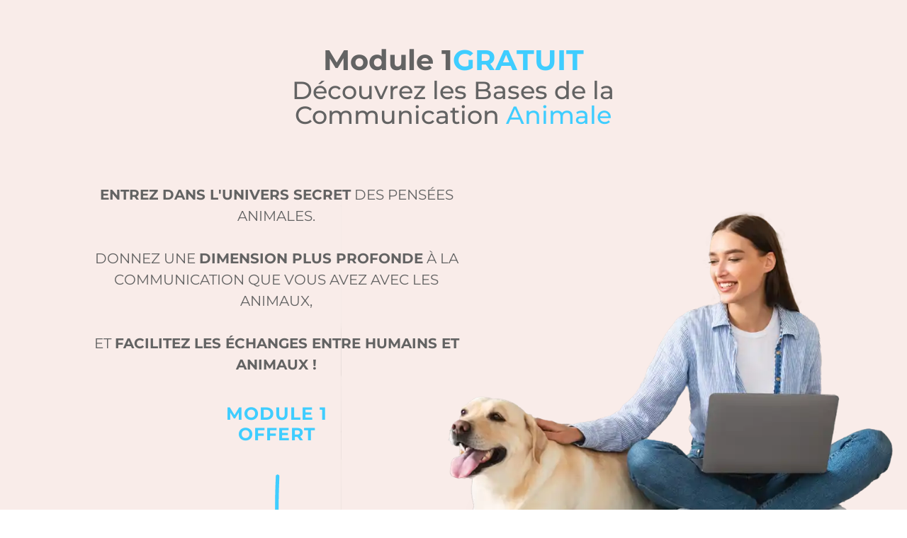

--- FILE ---
content_type: text/html; charset=UTF-8
request_url: https://lm.thegoodsquad.fr/formation-module-1
body_size: 33809
content:
<!DOCTYPE html><!-- Created with https://systeme.io --><html lang="fr"><head><link rel="icon" type="image/png" href="/1826462/63060a4aefae1_Favicon_v4.png"><link rel="apple-touch-icon" href="/1826462/63060a4aefae1_Favicon_v4.png"><meta charSet="utf-8"/><title data-react-helmet="true">1er module OFFERT - Apprenez à communiquer avec les animaux</title><meta data-react-helmet="true" name="viewport" content="width=device-width, initial-scale=1"/><meta data-react-helmet="true" name="robots" content="noindex"/><meta data-react-helmet="true" name="title" content="1er module OFFERT - Apprenez à communiquer avec les animaux"/><meta data-react-helmet="true" name="description" content="Je vous offre la possibilité de démarrer gratuitement ma formation en Communication Animale &quot;J&#x27;apprends à communiquer avec les animaux&quot;. Vous aurez ainsi une idée plus précise sur cette formation."/><meta data-react-helmet="true" name="author" content="Sophie Bordes-Meunier"/><meta data-react-helmet="true" name="keywords" content="formation communication animale"/><meta data-react-helmet="true" property="og:image" content=""/><meta data-react-helmet="true" property="og:title" content="1er module OFFERT - Apprenez à communiquer avec les animaux"/><meta data-react-helmet="true" property="og:description" content="Je vous offre la possibilité de démarrer gratuitement ma formation en Communication Animale &quot;J&#x27;apprends à communiquer avec les animaux&quot;. Vous aurez ainsi une idée plus précise sur cette formation."/><meta data-react-helmet="true" property="og:url" content="https://lm.thegoodsquad.fr/formation-module-1"/><style data-styled="" data-styled-version="6.1.13">.gNYqWk{position:absolute;z-index:0;height:100%;width:100%;top:0;left:0;z-index:-1;filter:blur(0px);background-size:initial;background-position:50% 50%;background-repeat:no-repeat;background-attachment:initial;background-image:none;}/*!sc*/
@media only screen and (max-width: 800px){.gNYqWk{background-image:none;}}/*!sc*/
data-styled.g71[id="sc-ljLmeM"]{content:"gNYqWk,"}/*!sc*/
.jlJyGk{position:relative;width:100%;}/*!sc*/
data-styled.g72[id="sc-gqYRWL"]{content:"jlJyGk,"}/*!sc*/
.hmiSxy{display:flex;flex-direction:row;align-items:center;justify-content:center;}/*!sc*/
data-styled.g74[id="sc-kpAHqd"]{content:"hmiSxy,"}/*!sc*/
.vLKkR{width:100%;align-self:center;opacity:1;cursor:pointer;transition:0.3s;border:none;background:rgba(63, 205, 255, 1);padding-top:12px;padding-right:35px;padding-bottom:12px;padding-left:35px;font-size:18px;color:rgba(254, 254, 254, 1);font-family:Montserrat;font-weight:600;font-style:normal;border-top-left-radius:5px;border-top-right-radius:5px;border-bottom-left-radius:5px;border-bottom-right-radius:5px;border-style:solid;border-width:2px;border-color:rgba(255, 255, 255, 1);box-shadow:none;line-height:23px;}/*!sc*/
@media only screen and (max-width: 800px){.vLKkR{width:100%;align-self:center;opacity:1;background:rgba(63, 205, 255, 1);padding-top:13px;padding-right:5px;padding-bottom:13px;padding-left:5px;font-size:20px;color:rgba(255, 255, 255, 1);font-family:Montserrat;font-weight:600;font-style:normal;border-top-left-radius:5px;border-top-right-radius:5px;border-bottom-left-radius:5px;border-bottom-right-radius:5px;line-height:26px;}}/*!sc*/
data-styled.g76[id="sc-bCztur"]{content:"vLKkR,"}/*!sc*/
.jYNwFd{word-break:break-word;transition:box-shadow 0.1s ease-in-out;flex-basis:inherit;font-size:40px;color:rgba(0, 0, 0, 1);font-family:Montserrat;font-weight:700;font-style:normal;text-align:center;line-height:50px;padding-top:0px;padding-right:0px;padding-bottom:0px;padding-left:0px;}/*!sc*/
.jYNwFd a{color:rgba(20, 158, 252, 1);}/*!sc*/
.jYNwFd a>span{color:rgba(20, 158, 252, 1);}/*!sc*/
.jYNwFd a:hover{box-shadow:inset 0 -1px 0;}/*!sc*/
.jYNwFd a>span:hover{box-shadow:inset 0 -1px 0;}/*!sc*/
.jYNwFd strong{font-weight:bold;}/*!sc*/
@media only screen and (max-width: 800px){.jYNwFd{padding-top:10px;padding-right:10px;padding-bottom:10px;padding-left:15px;font-size:45px;font-weight:700;font-style:normal;text-align:center;line-height:44px;}}/*!sc*/
.jYNwFd p:empty::after{content:' ';white-space:pre;}/*!sc*/
.bqNhtC{word-break:break-word;transition:box-shadow 0.1s ease-in-out;flex-basis:inherit;font-size:35px;color:rgba(0, 0, 0, 1);font-family:Montserrat;font-weight:500;font-style:normal;text-align:center;line-height:35px;padding-top:0px;padding-right:0px;padding-bottom:0px;padding-left:0px;}/*!sc*/
.bqNhtC a{color:rgba(20, 158, 252, 1);}/*!sc*/
.bqNhtC a>span{color:rgba(20, 158, 252, 1);}/*!sc*/
.bqNhtC a:hover{box-shadow:inset 0 -1px 0;}/*!sc*/
.bqNhtC a>span:hover{box-shadow:inset 0 -1px 0;}/*!sc*/
.bqNhtC strong{font-weight:bold;}/*!sc*/
@media only screen and (max-width: 800px){.bqNhtC{padding-top:10px;padding-right:10px;padding-bottom:10px;padding-left:15px;font-size:34px;font-weight:500;font-style:normal;text-align:center;line-height:44px;}}/*!sc*/
.bqNhtC p:empty::after{content:' ';white-space:pre;}/*!sc*/
.gtYXTw{word-break:break-word;transition:box-shadow 0.1s ease-in-out;flex-basis:inherit;font-size:20px;color:rgba(0, 0, 0, 1);font-family:Montserrat;font-weight:400;font-style:normal;text-align:center;line-height:30px;padding-top:0px;padding-right:0px;padding-bottom:0px;padding-left:0px;}/*!sc*/
.gtYXTw a{color:rgba(20, 158, 252, 1);}/*!sc*/
.gtYXTw a>span{color:rgba(20, 158, 252, 1);}/*!sc*/
.gtYXTw a:hover{box-shadow:inset 0 -1px 0;}/*!sc*/
.gtYXTw a>span:hover{box-shadow:inset 0 -1px 0;}/*!sc*/
.gtYXTw strong{font-weight:bold;}/*!sc*/
@media only screen and (max-width: 800px){.gtYXTw{padding-top:10px;padding-right:10px;padding-bottom:10px;padding-left:15px;font-size:16px;font-weight:400;font-style:normal;text-align:center;line-height:21px;}}/*!sc*/
.gtYXTw p:empty::after{content:' ';white-space:pre;}/*!sc*/
.fLdhpe{word-break:break-word;transition:box-shadow 0.1s ease-in-out;flex-basis:inherit;font-size:25px;color:rgba(0, 0, 0, 1);font-family:Montserrat;font-weight:700;font-style:normal;letter-spacing:1px;text-align:center;line-height:29px;padding-top:0px;padding-right:0px;padding-bottom:0px;padding-left:0px;}/*!sc*/
.fLdhpe a{color:rgba(20, 158, 252, 1);}/*!sc*/
.fLdhpe a>span{color:rgba(20, 158, 252, 1);}/*!sc*/
.fLdhpe a:hover{box-shadow:inset 0 -1px 0;}/*!sc*/
.fLdhpe a>span:hover{box-shadow:inset 0 -1px 0;}/*!sc*/
.fLdhpe strong{font-weight:bold;}/*!sc*/
@media only screen and (max-width: 800px){.fLdhpe{padding-top:20px;padding-right:10px;padding-bottom:10px;padding-left:15px;font-size:20px;font-weight:700;font-style:normal;letter-spacing:1px;text-align:center;line-height:20px;}}/*!sc*/
.fLdhpe p:empty::after{content:' ';white-space:pre;}/*!sc*/
.gBDblT{word-break:break-word;transition:box-shadow 0.1s ease-in-out;flex-basis:inherit;font-size:12px;color:rgba(0, 0, 0, 1);font-family:"Source Sans Pro";font-weight:400;font-style:normal;text-align:left;line-height:16px;padding-top:0px;padding-right:0px;padding-bottom:0px;padding-left:0px;}/*!sc*/
.gBDblT a{color:rgba(20, 158, 252, 1);}/*!sc*/
.gBDblT a>span{color:rgba(20, 158, 252, 1);}/*!sc*/
.gBDblT a:hover{box-shadow:inset 0 -1px 0;}/*!sc*/
.gBDblT a>span:hover{box-shadow:inset 0 -1px 0;}/*!sc*/
.gBDblT strong{font-weight:bold;}/*!sc*/
@media only screen and (max-width: 800px){.gBDblT{padding-top:0px;padding-right:0px;padding-bottom:0px;padding-left:0px;font-size:10px;font-weight:400;font-style:normal;text-align:center;line-height:13px;}}/*!sc*/
.gBDblT p:empty::after{content:' ';white-space:pre;}/*!sc*/
.dBNpCP{word-break:break-word;transition:box-shadow 0.1s ease-in-out;flex-basis:inherit;font-size:40px;color:rgba(0, 0, 0, 1);font-family:Montserrat;font-weight:700;font-style:normal;text-align:center;line-height:50px;padding-top:0px;padding-right:0px;padding-bottom:0px;padding-left:0px;}/*!sc*/
.dBNpCP a{color:rgba(20, 158, 252, 1);}/*!sc*/
.dBNpCP a>span{color:rgba(20, 158, 252, 1);}/*!sc*/
.dBNpCP a:hover{box-shadow:inset 0 -1px 0;}/*!sc*/
.dBNpCP a>span:hover{box-shadow:inset 0 -1px 0;}/*!sc*/
.dBNpCP strong{font-weight:bold;}/*!sc*/
@media only screen and (max-width: 800px){.dBNpCP{padding-top:10px;padding-right:10px;padding-bottom:10px;padding-left:15px;font-size:34px;font-weight:700;font-style:normal;text-align:center;line-height:44px;}}/*!sc*/
.dBNpCP p:empty::after{content:' ';white-space:pre;}/*!sc*/
.guPRis{word-break:break-word;transition:box-shadow 0.1s ease-in-out;flex-basis:inherit;font-size:17px;color:rgba(0, 0, 0, 1);font-family:Montserrat;font-weight:400;font-style:normal;text-align:left;line-height:28px;padding-top:0px;padding-right:0px;padding-bottom:0px;padding-left:0px;}/*!sc*/
.guPRis a{color:rgba(20, 158, 252, 1);}/*!sc*/
.guPRis a>span{color:rgba(20, 158, 252, 1);}/*!sc*/
.guPRis a:hover{box-shadow:inset 0 -1px 0;}/*!sc*/
.guPRis a>span:hover{box-shadow:inset 0 -1px 0;}/*!sc*/
.guPRis strong{font-weight:bold;}/*!sc*/
@media only screen and (max-width: 800px){.guPRis{padding-top:0px;padding-right:0px;padding-bottom:0px;padding-left:0px;font-size:16px;font-weight:400;font-style:normal;text-align:left;line-height:21px;}}/*!sc*/
.guPRis p:empty::after{content:' ';white-space:pre;}/*!sc*/
.chSBIP{word-break:break-word;transition:box-shadow 0.1s ease-in-out;flex-basis:inherit;font-size:20px;color:rgba(0, 0, 0, 1);font-family:Montserrat;font-weight:400;font-style:normal;text-align:left;line-height:34px;padding-top:5px;padding-right:5px;padding-bottom:5px;padding-left:5px;}/*!sc*/
.chSBIP a{color:rgba(20, 158, 252, 1);}/*!sc*/
.chSBIP a>span{color:rgba(20, 158, 252, 1);}/*!sc*/
.chSBIP a:hover{box-shadow:inset 0 -1px 0;}/*!sc*/
.chSBIP a>span:hover{box-shadow:inset 0 -1px 0;}/*!sc*/
.chSBIP strong{font-weight:bold;}/*!sc*/
@media only screen and (max-width: 800px){.chSBIP{font-size:18px;font-family:Montserrat;font-weight:400;font-style:normal;text-align:left;line-height:28px;}}/*!sc*/
.chSBIP p:empty::after{content:' ';white-space:pre;}/*!sc*/
.kyyqhS{word-break:break-word;transition:box-shadow 0.1s ease-in-out;flex-basis:inherit;font-size:20px;color:rgba(0, 0, 0, 1);font-family:Montserrat;font-weight:400;font-style:normal;text-align:left;line-height:26px;padding-top:0px;padding-right:0px;padding-bottom:0px;padding-left:0px;}/*!sc*/
.kyyqhS a{color:rgba(20, 158, 252, 1);}/*!sc*/
.kyyqhS a>span{color:rgba(20, 158, 252, 1);}/*!sc*/
.kyyqhS a:hover{box-shadow:inset 0 -1px 0;}/*!sc*/
.kyyqhS a>span:hover{box-shadow:inset 0 -1px 0;}/*!sc*/
.kyyqhS strong{font-weight:bold;}/*!sc*/
@media only screen and (max-width: 800px){.kyyqhS{padding-top:0px;padding-right:0px;padding-bottom:0px;padding-left:0px;font-size:16px;font-weight:400;font-style:normal;text-align:center;line-height:21px;}}/*!sc*/
.kyyqhS p:empty::after{content:' ';white-space:pre;}/*!sc*/
.idRsuy{word-break:break-word;transition:box-shadow 0.1s ease-in-out;flex-basis:inherit;font-size:20px;color:rgba(0, 0, 0, 1);font-family:Montserrat;font-weight:400;font-style:normal;text-align:center;line-height:26px;padding-top:0px;padding-right:0px;padding-bottom:0px;padding-left:0px;}/*!sc*/
.idRsuy a{color:rgba(20, 158, 252, 1);}/*!sc*/
.idRsuy a>span{color:rgba(20, 158, 252, 1);}/*!sc*/
.idRsuy a:hover{box-shadow:inset 0 -1px 0;}/*!sc*/
.idRsuy a>span:hover{box-shadow:inset 0 -1px 0;}/*!sc*/
.idRsuy strong{font-weight:bold;}/*!sc*/
@media only screen and (max-width: 800px){.idRsuy{padding-top:0px;padding-right:0px;padding-bottom:0px;padding-left:0px;font-size:16px;font-weight:400;font-style:normal;text-align:center;line-height:21px;}}/*!sc*/
.idRsuy p:empty::after{content:' ';white-space:pre;}/*!sc*/
.dZYDzr{word-break:break-word;transition:box-shadow 0.1s ease-in-out;flex-basis:inherit;font-size:64px;color:rgba(0, 0, 0, 1);font-family:"Playfair Display";font-weight:400;font-style:normal;text-align:center;line-height:80px;padding-top:0px;padding-right:0px;padding-bottom:0px;padding-left:0px;}/*!sc*/
.dZYDzr a{color:rgba(20, 158, 252, 1);}/*!sc*/
.dZYDzr a>span{color:rgba(20, 158, 252, 1);}/*!sc*/
.dZYDzr a:hover{box-shadow:inset 0 -1px 0;}/*!sc*/
.dZYDzr a>span:hover{box-shadow:inset 0 -1px 0;}/*!sc*/
.dZYDzr strong{font-weight:bold;}/*!sc*/
@media only screen and (max-width: 800px){.dZYDzr{padding-top:10px;padding-right:10px;padding-bottom:10px;padding-left:15px;font-size:64px;font-weight:400;font-style:normal;text-align:center;line-height:83px;}}/*!sc*/
.dZYDzr p:empty::after{content:' ';white-space:pre;}/*!sc*/
.fITfVI{word-break:break-word;transition:box-shadow 0.1s ease-in-out;flex-basis:inherit;font-size:16px;color:rgba(0, 0, 0, 1);font-family:Poppins;font-weight:400;font-style:normal;text-align:center;line-height:20px;padding-top:0px;padding-right:0px;padding-bottom:0px;padding-left:0px;}/*!sc*/
.fITfVI a{color:rgba(20, 158, 252, 1);}/*!sc*/
.fITfVI a>span{color:rgba(20, 158, 252, 1);}/*!sc*/
.fITfVI a:hover{box-shadow:inset 0 -1px 0;}/*!sc*/
.fITfVI a>span:hover{box-shadow:inset 0 -1px 0;}/*!sc*/
.fITfVI strong{font-weight:bold;}/*!sc*/
@media only screen and (max-width: 800px){.fITfVI{padding-top:10px;padding-right:10px;padding-bottom:10px;padding-left:15px;font-size:16px;font-weight:400;font-style:normal;text-align:center;line-height:21px;}}/*!sc*/
.fITfVI p:empty::after{content:' ';white-space:pre;}/*!sc*/
.iPRYqG{word-break:break-word;transition:box-shadow 0.1s ease-in-out;flex-basis:inherit;font-size:40px;color:rgba(0, 0, 0, 1);font-family:Montserrat;font-weight:700;font-style:normal;text-align:left;line-height:80px;padding-top:0px;padding-right:0px;padding-bottom:0px;padding-left:0px;}/*!sc*/
.iPRYqG a{color:rgba(20, 158, 252, 1);}/*!sc*/
.iPRYqG a>span{color:rgba(20, 158, 252, 1);}/*!sc*/
.iPRYqG a:hover{box-shadow:inset 0 -1px 0;}/*!sc*/
.iPRYqG a>span:hover{box-shadow:inset 0 -1px 0;}/*!sc*/
.iPRYqG strong{font-weight:bold;}/*!sc*/
@media only screen and (max-width: 800px){.iPRYqG{padding-top:10px;padding-right:10px;padding-bottom:10px;padding-left:15px;font-size:40px;font-weight:700;font-style:normal;text-align:left;line-height:52px;}}/*!sc*/
.iPRYqG p:empty::after{content:' ';white-space:pre;}/*!sc*/
.dtzArA{word-break:break-word;transition:box-shadow 0.1s ease-in-out;flex-basis:inherit;font-size:18px;color:rgba(0, 0, 0, 1);font-family:Montserrat;font-weight:400;font-style:normal;text-align:left;line-height:28px;padding-top:0px;padding-right:0px;padding-bottom:0px;padding-left:0px;background-color:rgba(255, 255, 255, 0);}/*!sc*/
.dtzArA a{color:rgba(20, 158, 252, 1);}/*!sc*/
.dtzArA a>span{color:rgba(20, 158, 252, 1);}/*!sc*/
.dtzArA a:hover{box-shadow:inset 0 -1px 0;}/*!sc*/
.dtzArA a>span:hover{box-shadow:inset 0 -1px 0;}/*!sc*/
.dtzArA strong{font-weight:bold;}/*!sc*/
@media only screen and (max-width: 800px){.dtzArA{padding-top:10px;padding-right:10px;padding-bottom:10px;padding-left:15px;font-size:16px;font-weight:400;font-style:normal;text-align:left;line-height:21px;}}/*!sc*/
.dtzArA p:empty::after{content:' ';white-space:pre;}/*!sc*/
.eSeuyP{word-break:break-word;transition:box-shadow 0.1s ease-in-out;flex-basis:inherit;font-size:40px;color:rgba(0, 0, 0, 1);font-family:Montserrat;font-weight:400;font-style:normal;text-align:center;line-height:50px;padding-top:0px;padding-right:0px;padding-bottom:0px;padding-left:0px;}/*!sc*/
.eSeuyP a{color:rgba(20, 158, 252, 1);}/*!sc*/
.eSeuyP a>span{color:rgba(20, 158, 252, 1);}/*!sc*/
.eSeuyP a:hover{box-shadow:inset 0 -1px 0;}/*!sc*/
.eSeuyP a>span:hover{box-shadow:inset 0 -1px 0;}/*!sc*/
.eSeuyP strong{font-weight:bold;}/*!sc*/
@media only screen and (max-width: 800px){.eSeuyP{padding-top:10px;padding-right:10px;padding-bottom:10px;padding-left:15px;font-size:30px;font-weight:400;font-style:normal;text-align:center;line-height:40px;}}/*!sc*/
.eSeuyP p:empty::after{content:' ';white-space:pre;}/*!sc*/
.ideCjo{word-break:break-word;transition:box-shadow 0.1s ease-in-out;flex-basis:inherit;font-size:21px;color:rgba(0, 0, 0, 1);font-family:Montserrat;font-weight:400;font-style:normal;text-align:center;line-height:28px;padding-top:0px;padding-right:0px;padding-bottom:0px;padding-left:0px;}/*!sc*/
.ideCjo a{color:rgba(20, 158, 252, 1);}/*!sc*/
.ideCjo a>span{color:rgba(20, 158, 252, 1);}/*!sc*/
.ideCjo a:hover{box-shadow:inset 0 -1px 0;}/*!sc*/
.ideCjo a>span:hover{box-shadow:inset 0 -1px 0;}/*!sc*/
.ideCjo strong{font-weight:bold;}/*!sc*/
@media only screen and (max-width: 800px){.ideCjo{padding-top:10px;padding-right:10px;padding-bottom:10px;padding-left:15px;font-size:16px;font-weight:400;font-style:normal;text-align:center;line-height:21px;}}/*!sc*/
.ideCjo p:empty::after{content:' ';white-space:pre;}/*!sc*/
.iDSrbj{word-break:break-word;transition:box-shadow 0.1s ease-in-out;flex-basis:inherit;font-size:25px;color:rgba(0, 0, 0, 1);font-family:"Source Sans Pro";font-weight:400;font-style:normal;text-align:center;line-height:40px;padding-top:0px;padding-right:0px;padding-bottom:0px;padding-left:0px;}/*!sc*/
.iDSrbj a{color:rgba(20, 158, 252, 1);}/*!sc*/
.iDSrbj a>span{color:rgba(20, 158, 252, 1);}/*!sc*/
.iDSrbj a:hover{box-shadow:inset 0 -1px 0;}/*!sc*/
.iDSrbj a>span:hover{box-shadow:inset 0 -1px 0;}/*!sc*/
.iDSrbj strong{font-weight:bold;}/*!sc*/
@media only screen and (max-width: 800px){.iDSrbj{padding-top:0px;padding-right:0px;padding-bottom:0px;padding-left:0px;font-size:16px;font-weight:400;font-style:normal;text-align:center;line-height:25px;}}/*!sc*/
.iDSrbj p:empty::after{content:' ';white-space:pre;}/*!sc*/
.ckhhsu{word-break:break-word;transition:box-shadow 0.1s ease-in-out;flex-basis:inherit;font-size:20px;color:rgba(0, 0, 0, 1);font-family:"Source Sans Pro";font-weight:400;font-style:normal;text-align:center;line-height:26px;padding-top:0px;padding-right:0px;padding-bottom:0px;padding-left:0px;}/*!sc*/
.ckhhsu a{color:rgba(20, 158, 252, 1);}/*!sc*/
.ckhhsu a>span{color:rgba(20, 158, 252, 1);}/*!sc*/
.ckhhsu a:hover{box-shadow:inset 0 -1px 0;}/*!sc*/
.ckhhsu a>span:hover{box-shadow:inset 0 -1px 0;}/*!sc*/
.ckhhsu strong{font-weight:bold;}/*!sc*/
@media only screen and (max-width: 800px){.ckhhsu{padding-top:0px;padding-right:0px;padding-bottom:0px;padding-left:0px;font-size:16px;font-weight:400;font-style:normal;text-align:center;line-height:21px;}}/*!sc*/
.ckhhsu p:empty::after{content:' ';white-space:pre;}/*!sc*/
.hMKqRK{word-break:break-word;transition:box-shadow 0.1s ease-in-out;flex-basis:inherit;font-size:14px;color:rgba(0, 0, 0, 1);font-family:"Source Sans Pro";font-weight:400;font-style:normal;text-align:center;line-height:18px;padding-top:0px;padding-right:0px;padding-bottom:0px;padding-left:0px;}/*!sc*/
.hMKqRK a{color:rgba(20, 158, 252, 1);}/*!sc*/
.hMKqRK a>span{color:rgba(20, 158, 252, 1);}/*!sc*/
.hMKqRK a:hover{box-shadow:inset 0 -1px 0;}/*!sc*/
.hMKqRK a>span:hover{box-shadow:inset 0 -1px 0;}/*!sc*/
.hMKqRK strong{font-weight:bold;}/*!sc*/
@media only screen and (max-width: 800px){.hMKqRK{padding-top:0px;padding-right:0px;padding-bottom:0px;padding-left:0px;font-size:13px;font-weight:400;font-style:normal;text-align:center;line-height:22px;}}/*!sc*/
.hMKqRK p:empty::after{content:' ';white-space:pre;}/*!sc*/
data-styled.g83[id="sc-khdDuB"]{content:"jYNwFd,bqNhtC,gtYXTw,fLdhpe,gBDblT,dBNpCP,guPRis,chSBIP,kyyqhS,idRsuy,dZYDzr,fITfVI,iPRYqG,dtzArA,eSeuyP,ideCjo,iDSrbj,ckhhsu,hMKqRK,"}/*!sc*/
.bpyBwR{display:flex;flex-direction:column;grid-column-start:1;grid-column-end:13;align-self:flex-start;}/*!sc*/
@media only screen and (max-width: 800px){.bpyBwR{align-self:unset;width:100%;grid-column-start:1;grid-column-end:12;padding-left:0;padding-right:0;}}/*!sc*/
.jZZfwA{display:flex;flex-direction:column;grid-column-start:1;grid-column-end:3;align-self:flex-start;}/*!sc*/
@media only screen and (max-width: 800px){.jZZfwA{align-self:unset;width:100%;grid-column-start:1;grid-column-end:12;padding-left:0;padding-right:0;}}/*!sc*/
.eUEFMR{display:flex;flex-direction:column;grid-column-start:3;grid-column-end:11;align-self:flex-start;}/*!sc*/
@media only screen and (max-width: 800px){.eUEFMR{align-self:unset;width:100%;grid-column-start:1;grid-column-end:12;padding-left:0;padding-right:0;}}/*!sc*/
.ckSDkQ{display:flex;flex-direction:column;grid-column-start:11;grid-column-end:13;align-self:flex-start;}/*!sc*/
@media only screen and (max-width: 800px){.ckSDkQ{align-self:unset;width:100%;grid-column-start:1;grid-column-end:12;padding-left:0;padding-right:0;}}/*!sc*/
.hbkGZT{display:flex;flex-direction:column;grid-column-start:1;grid-column-end:8;align-self:flex-start;}/*!sc*/
@media only screen and (max-width: 800px){.hbkGZT{align-self:unset;width:100%;grid-column-start:1;grid-column-end:12;padding-left:0;padding-right:0;}}/*!sc*/
.guOPOQ{display:flex;flex-direction:column;grid-column-start:8;grid-column-end:13;align-self:flex-start;}/*!sc*/
@media only screen and (max-width: 800px){.guOPOQ{align-self:unset;width:100%;grid-column-start:1;grid-column-end:12;padding-left:0;padding-right:0;}}/*!sc*/
.IFIvX{display:flex;flex-direction:column;grid-column-start:1;grid-column-end:5;align-self:center;}/*!sc*/
@media only screen and (max-width: 800px){.IFIvX{align-self:unset;width:100%;grid-column-start:1;grid-column-end:12;padding-left:0;padding-right:0;}}/*!sc*/
.gXbBov{display:flex;flex-direction:column;grid-column-start:5;grid-column-end:9;align-self:center;}/*!sc*/
@media only screen and (max-width: 800px){.gXbBov{align-self:unset;width:100%;grid-column-start:1;grid-column-end:12;padding-left:0;padding-right:0;}}/*!sc*/
.erDdwc{display:flex;flex-direction:column;grid-column-start:9;grid-column-end:13;align-self:center;}/*!sc*/
@media only screen and (max-width: 800px){.erDdwc{align-self:unset;width:100%;grid-column-start:1;grid-column-end:12;padding-left:0;padding-right:0;}}/*!sc*/
.gqiwbs{display:flex;flex-direction:column;grid-column-start:1;grid-column-end:7;align-self:flex-start;}/*!sc*/
@media only screen and (max-width: 800px){.gqiwbs{align-self:unset;width:100%;grid-column-start:1;grid-column-end:12;padding-left:0;padding-right:0;}}/*!sc*/
.eMRipj{display:flex;flex-direction:column;grid-column-start:7;grid-column-end:13;align-self:flex-start;}/*!sc*/
@media only screen and (max-width: 800px){.eMRipj{align-self:unset;width:100%;grid-column-start:1;grid-column-end:12;padding-left:0;padding-right:0;}}/*!sc*/
.jjVLTa{display:flex;flex-direction:column;grid-column-start:1;grid-column-end:4;align-self:center;}/*!sc*/
@media only screen and (max-width: 800px){.jjVLTa{align-self:unset;width:100%;grid-column-start:1;grid-column-end:12;padding-left:0;padding-right:0;}}/*!sc*/
.hPezdg{display:flex;flex-direction:column;grid-column-start:4;grid-column-end:7;align-self:center;}/*!sc*/
@media only screen and (max-width: 800px){.hPezdg{align-self:unset;width:100%;grid-column-start:1;grid-column-end:12;padding-left:0;padding-right:0;}}/*!sc*/
.efYfft{display:flex;flex-direction:column;grid-column-start:7;grid-column-end:10;align-self:center;}/*!sc*/
@media only screen and (max-width: 800px){.efYfft{align-self:unset;width:100%;grid-column-start:1;grid-column-end:12;padding-left:0;padding-right:0;}}/*!sc*/
.iPUaqs{display:flex;flex-direction:column;grid-column-start:10;grid-column-end:13;align-self:center;}/*!sc*/
@media only screen and (max-width: 800px){.iPUaqs{align-self:unset;width:100%;grid-column-start:1;grid-column-end:12;padding-left:0;padding-right:0;}}/*!sc*/
.bhfzTc{display:flex;flex-direction:column;grid-column-start:1;grid-column-end:6;align-self:center;}/*!sc*/
@media only screen and (max-width: 800px){.bhfzTc{align-self:unset;width:100%;grid-column-start:1;grid-column-end:12;padding-left:0;padding-right:0;}}/*!sc*/
.cSYCUn{display:flex;flex-direction:column;grid-column-start:6;grid-column-end:13;align-self:center;}/*!sc*/
@media only screen and (max-width: 800px){.cSYCUn{align-self:unset;width:100%;grid-column-start:1;grid-column-end:12;padding-left:0;padding-right:0;}}/*!sc*/
data-styled.g86[id="sc-hRgSog"]{content:"bpyBwR,jZZfwA,eUEFMR,ckSDkQ,hbkGZT,guOPOQ,IFIvX,gXbBov,erDdwc,gqiwbs,eMRipj,jjVLTa,hPezdg,efYfft,iPUaqs,bhfzTc,cSYCUn,"}/*!sc*/
.hbzVhQ{display:block;max-width:100%;object-fit:contain;width:318px;}/*!sc*/
@media only screen and (max-width: 800px){.hbzVhQ{width:318px;}}/*!sc*/
.fCBWYE{display:block;max-width:100%;object-fit:contain;width:150px;}/*!sc*/
.kOJKvd{display:block;max-width:100%;object-fit:contain;width:400px;border-radius:166px;}/*!sc*/
.ffaPPi{display:block;max-width:100%;object-fit:contain;width:428px;}/*!sc*/
data-styled.g137[id="sc-dHMlHb"]{content:"hbzVhQ,fCBWYE,kOJKvd,ffaPPi,"}/*!sc*/
.cjXIDn{align-self:center;}/*!sc*/
data-styled.g138[id="sc-glpSfM"]{content:"cjXIDn,"}/*!sc*/
.bLafqA{position:relative;display:block;height:0;overflow:visible;padding-bottom:69.44%;}/*!sc*/
.jDZtti{position:relative;display:block;height:0;overflow:visible;padding-bottom:100.00%;}/*!sc*/
.jIKfKK{position:relative;display:block;height:0;overflow:visible;padding-bottom:66.67%;}/*!sc*/
data-styled.g139[id="sc-kHhQGl"]{content:"bLafqA,jDZtti,jIKfKK,"}/*!sc*/
.cZQEHD{width:100%;list-style-type:none;list-style:none;}/*!sc*/
.cZQEHD ul{margin-left:25px;padding-left:0;}/*!sc*/
.cZQEHD li{list-style-type:none!important;list-style:none!important;margin-left:0!important;display:flex;align-items:baseline;min-height:18px;}/*!sc*/
.cZQEHD ul:last-of-type>div:last-of-type{margin-bottom:0;}/*!sc*/
.cZQEHD ul:last-of-type li:last-of-type{margin-bottom:0;}/*!sc*/
.cZQEHD li div{display:inline;position:relative;}/*!sc*/
.cZQEHD li>i{font-feature-settings:normal;margin-left:-25px;margin-right:10px;color:rgba(63, 205, 255, 1);font-size:18px;}/*!sc*/
data-styled.g161[id="sc-ZVgAE"]{content:"cZQEHD,"}/*!sc*/
.eUMBJj{min-height:20px;text-align:center;}/*!sc*/
data-styled.g228[id="sc-jLOjPK"]{content:"eUMBJj,"}/*!sc*/
.dfQRUm{display:grid;position:relative;justify-content:space-between;grid-template-columns:repeat(12, 1fr);column-gap:20px;background-color:rgba(255, 255, 255, 0);padding-top:10px;padding-right:10px;padding-bottom:10px;padding-left:10px;border-top-left-radius:15px;border-top-right-radius:15px;border-bottom-left-radius:15px;border-bottom-right-radius:15px;background-image:none;background-size:initial;background-position:50% 50%;background-repeat:repeat;background-attachment:initial;column-gap:unset!important;}/*!sc*/
@media only screen and (max-width: 800px){.dfQRUm{padding-top:5px;padding-right:5px;padding-bottom:5px;padding-left:5px;}}/*!sc*/
@media only screen and (max-width: 800px){.dfQRUm{display:flex;flex-direction:column;grid-template-columns:auto;background-image:none;}}/*!sc*/
.lSEOk{display:grid;position:relative;justify-content:space-between;grid-template-columns:repeat(12, 1fr);column-gap:20px;padding-top:10px;padding-right:10px;padding-bottom:10px;padding-left:10px;background-image:none;background-size:initial;background-position:50% 50%;background-repeat:repeat;background-attachment:initial;}/*!sc*/
@media only screen and (max-width: 800px){.lSEOk{padding-top:0px;padding-right:0px;padding-bottom:0px;padding-left:0px;}}/*!sc*/
@media only screen and (max-width: 800px){.lSEOk{display:flex;flex-direction:column;grid-template-columns:auto;background-image:none;}}/*!sc*/
.gNrTRE{display:grid;position:relative;justify-content:space-between;grid-template-columns:repeat(12, 1fr);column-gap:20px;padding-top:10px;padding-right:10px;padding-bottom:10px;padding-left:10px;background-image:none;background-size:initial;background-position:50% 50%;background-repeat:repeat;background-attachment:initial;}/*!sc*/
@media only screen and (max-width: 800px){.gNrTRE{padding-top:5px;padding-right:5px;padding-bottom:5px;padding-left:5px;}}/*!sc*/
@media only screen and (max-width: 800px){.gNrTRE{display:flex;flex-direction:column;grid-template-columns:auto;background-image:none;}}/*!sc*/
.tgwXw{display:grid;position:relative;justify-content:space-between;grid-template-columns:repeat(12, 1fr);column-gap:20px;padding-top:10px;padding-right:10px;padding-bottom:10px;padding-left:10px;background-image:none;background-size:initial;background-position:50% 50%;background-repeat:repeat;background-attachment:initial;}/*!sc*/
@media only screen and (max-width: 800px){.tgwXw{padding-top:10px;padding-right:5px;padding-bottom:10px;padding-left:5px;}}/*!sc*/
@media only screen and (max-width: 800px){.tgwXw{display:flex;flex-direction:column;grid-template-columns:auto;background-image:none;}}/*!sc*/
.lnPFOi{display:grid;position:relative;justify-content:space-between;grid-template-columns:repeat(12, 1fr);column-gap:20px;padding-top:20px;padding-right:10px;padding-bottom:20px;padding-left:10px;background-image:none;background-size:initial;background-position:50% 50%;background-repeat:repeat;background-attachment:initial;column-gap:unset!important;}/*!sc*/
@media only screen and (max-width: 800px){.lnPFOi{padding-top:5px;padding-right:5px;padding-bottom:5px;padding-left:5px;}}/*!sc*/
@media only screen and (max-width: 800px){.lnPFOi{display:flex;flex-direction:column;grid-template-columns:auto;background-image:none;}}/*!sc*/
.hlgokq{display:grid;position:relative;justify-content:space-between;grid-template-columns:repeat(12, 1fr);column-gap:20px;padding-top:10px;padding-right:10px;padding-bottom:10px;padding-left:10px;background-image:none;background-size:initial;background-position:50% 50%;background-repeat:repeat;background-attachment:initial;column-gap:unset!important;}/*!sc*/
@media only screen and (max-width: 800px){.hlgokq{padding-top:5px;padding-right:5px;padding-bottom:5px;padding-left:5px;}}/*!sc*/
@media only screen and (max-width: 800px){.hlgokq{display:flex;flex-direction:column;grid-template-columns:auto;background-image:none;}}/*!sc*/
.jvjaoY{display:grid;position:relative;justify-content:space-between;grid-template-columns:repeat(12, 1fr);column-gap:20px;padding-top:50px;padding-right:20px;padding-bottom:50px;padding-left:20px;background-image:none;background-size:initial;background-position:50% 50%;background-repeat:repeat;background-attachment:initial;}/*!sc*/
@media only screen and (max-width: 800px){.jvjaoY{padding-top:5px;padding-right:5px;padding-bottom:5px;padding-left:5px;}}/*!sc*/
@media only screen and (max-width: 800px){.jvjaoY{display:flex;flex-direction:column;grid-template-columns:auto;background-image:none;}}/*!sc*/
.bDfdaA{display:grid;position:relative;justify-content:space-between;grid-template-columns:repeat(12, 1fr);column-gap:20px;padding-top:20px;padding-right:10px;padding-bottom:20px;padding-left:10px;background-image:none;background-size:initial;background-position:50% 50%;background-repeat:repeat;background-attachment:initial;}/*!sc*/
@media only screen and (max-width: 800px){.bDfdaA{padding-top:5px;padding-right:5px;padding-bottom:5px;padding-left:5px;}}/*!sc*/
@media only screen and (max-width: 800px){.bDfdaA{display:flex;flex-direction:column;grid-template-columns:auto;background-image:none;}}/*!sc*/
.YfFBm{display:grid;position:relative;justify-content:space-between;grid-template-columns:repeat(12, 1fr);column-gap:20px;padding-top:0px;padding-right:10px;padding-bottom:0px;padding-left:10px;background-image:none;background-size:initial;background-position:50% 50%;background-repeat:repeat;background-attachment:initial;column-gap:unset!important;}/*!sc*/
@media only screen and (max-width: 800px){.YfFBm{padding-top:5px;padding-right:5px;padding-bottom:5px;padding-left:5px;}}/*!sc*/
@media only screen and (max-width: 800px){.YfFBm{display:flex;flex-direction:column;grid-template-columns:auto;background-image:none;}}/*!sc*/
data-styled.g231[id="sc-gzVdWW"]{content:"dfQRUm,lSEOk,gNrTRE,tgwXw,lnPFOi,hlgokq,jvjaoY,bDfdaA,YfFBm,"}/*!sc*/
.bqtjZS{display:flex;position:relative;background-color:rgba(249, 236, 233, 1);padding-top:40px;padding-right:40px;padding-bottom:40px;padding-left:40px;background-image:url("https://d1yei2z3i6k35z.cloudfront.net/1826462/65392f6c78e89_Femme.avec.son.chien.v6.webp");background-size:contain;background-position:50% 100%;background-repeat:no-repeat;background-attachment:initial;}/*!sc*/
@media only screen and (max-width: 800px){.bqtjZS{padding-top:5px;padding-right:5px;padding-bottom:5px;padding-left:5px;}}/*!sc*/
@media only screen and (max-width: 800px){.bqtjZS{background-image:none;}}/*!sc*/
.krtxsc{display:flex;position:relative;background-color:rgba(84, 84, 84, 1);padding-top:50px;padding-right:40px;padding-bottom:50px;padding-left:40px;background-image:none;background-size:initial;background-position:50% 50%;background-repeat:no-repeat;background-attachment:initial;}/*!sc*/
@media only screen and (max-width: 800px){.krtxsc{padding-top:50px;padding-right:15px;padding-bottom:50px;padding-left:15px;}}/*!sc*/
@media only screen and (max-width: 800px){.krtxsc{background-image:none;}}/*!sc*/
.fyvJyb{display:flex;position:relative;background-color:rgba(249, 236, 233, 1);padding-top:80px;padding-right:40px;padding-bottom:0px;padding-left:40px;background-image:none;background-size:initial;background-position:50% 0%;background-repeat:no-repeat;background-attachment:initial;}/*!sc*/
@media only screen and (max-width: 800px){.fyvJyb{padding-top:5px;padding-right:5px;padding-bottom:50px;padding-left:5px;}}/*!sc*/
@media only screen and (max-width: 800px){.fyvJyb{background-image:none;}}/*!sc*/
.bAlfzo{display:flex;position:relative;background-color:rgba(255, 255, 255, 1);padding-top:5px;padding-right:40px;padding-bottom:5px;padding-left:40px;background-image:none;background-size:initial;background-position:50% 0%;background-repeat:no-repeat;background-attachment:initial;}/*!sc*/
@media only screen and (max-width: 800px){.bAlfzo{padding-top:40px;padding-right:5px;padding-bottom:70px;padding-left:5px;}}/*!sc*/
@media only screen and (max-width: 800px){.bAlfzo{background-image:none;}}/*!sc*/
.jaihAa{display:flex;position:relative;background-color:rgba(249, 236, 233, 1);padding-top:60px;padding-right:40px;padding-bottom:60px;padding-left:40px;background-image:none;background-size:initial;background-position:0% 50%;background-repeat:no-repeat;background-attachment:initial;}/*!sc*/
@media only screen and (max-width: 800px){.jaihAa{padding-top:40px;padding-right:5px;padding-bottom:50px;padding-left:5px;}}/*!sc*/
@media only screen and (max-width: 800px){.jaihAa{background-image:none;}}/*!sc*/
.dMIlqr{display:flex;position:relative;background-color:rgba(84, 84, 84, 1);padding-top:70px;padding-right:40px;padding-bottom:90px;padding-left:40px;background-image:none;background-size:initial;background-position:50% 0%;background-repeat:no-repeat;background-attachment:initial;}/*!sc*/
@media only screen and (max-width: 800px){.dMIlqr{padding-top:50px;padding-right:30px;padding-bottom:50px;padding-left:30px;}}/*!sc*/
@media only screen and (max-width: 800px){.dMIlqr{background-image:none;}}/*!sc*/
.layhFc{display:flex;position:relative;background-color:rgba(249, 236, 233, 1);padding-top:80px;padding-right:40px;padding-bottom:80px;padding-left:40px;background-image:none;background-size:initial;background-position:50% 0%;background-repeat:no-repeat;background-attachment:initial;}/*!sc*/
@media only screen and (max-width: 800px){.layhFc{padding-top:20px;padding-right:5px;padding-bottom:50px;padding-left:5px;}}/*!sc*/
@media only screen and (max-width: 800px){.layhFc{background-image:none;}}/*!sc*/
.jwbXYP{display:flex;position:relative;background-color:rgba(84, 84, 84, 1);padding-top:70px;padding-right:40px;padding-bottom:90px;padding-left:40px;background-image:none;background-size:initial;background-position:50% 0%;background-repeat:no-repeat;background-attachment:initial;}/*!sc*/
@media only screen and (max-width: 800px){.jwbXYP{padding-top:50px;padding-right:5px;padding-bottom:50px;padding-left:5px;}}/*!sc*/
@media only screen and (max-width: 800px){.jwbXYP{background-image:none;}}/*!sc*/
.kWRLlr{display:flex;position:relative;background-color:rgba(83, 83, 83, 1);padding-top:20px;padding-right:40px;padding-bottom:20px;padding-left:40px;background-image:none;background-size:initial;background-position:50% 50%;background-repeat:no-repeat;background-attachment:initial;}/*!sc*/
@media only screen and (max-width: 800px){.kWRLlr{padding-top:5px;padding-right:5px;padding-bottom:5px;padding-left:5px;}}/*!sc*/
@media only screen and (max-width: 800px){.kWRLlr{background-image:none;}}/*!sc*/
data-styled.g237[id="sc-kfblco"]{content:"bqtjZS,krtxsc,fyvJyb,bAlfzo,jaihAa,dMIlqr,layhFc,jwbXYP,kWRLlr,"}/*!sc*/
.cSCRrz{max-width:100%;width:100%;margin:auto;background-color:rgba(0, 0, 0, 0);}/*!sc*/
@media only screen and (max-width: 800px){.cSCRrz{max-width:initial;}}/*!sc*/
.hWhjGP{max-width:100%;width:100%;margin:auto;}/*!sc*/
@media only screen and (max-width: 800px){.hWhjGP{max-width:initial;}}/*!sc*/
.eSSqdl{max-width:1120px;width:100%;margin:auto;}/*!sc*/
@media only screen and (max-width: 800px){.eSSqdl{max-width:initial;}}/*!sc*/
.seqEc{max-width:960px;width:100%;margin:auto;}/*!sc*/
@media only screen and (max-width: 800px){.seqEc{max-width:initial;}}/*!sc*/
data-styled.g238[id="sc-bmxOz"]{content:"cSCRrz,hWhjGP,eSSqdl,seqEc,"}/*!sc*/
.gcmpNR{position:relative;padding-top:56.36%;}/*!sc*/
.gcmpNR 'video::-internal-media-controls-download-button'{display:none;}/*!sc*/
.gcmpNR 'video::-webkit-media-controls-enclosure'{overflow:hidden;}/*!sc*/
.gcmpNR 'video::-webkit-media-controls-panel'{width:calc(100% + 30px);}/*!sc*/
.gcmpNR .react-player{position:absolute;top:0;left:0;overflow:hidden;}/*!sc*/
data-styled.g260[id="sc-hgtdwC"]{content:"gcmpNR,"}/*!sc*/
.SzlUE{overflow:hidden;border-radius:10px;box-shadow:0 0 25px rgba(0, 0, 0, 0.2),0 0 15px rgba(0, 0, 0, 0.2),0 0 3px rgba(0, 0, 0, 0.4);}/*!sc*/
.OTowF{overflow:hidden;border-radius:10px;box-shadow:0 0 25px rgba(0, 0, 0, 0.2),0 0 15px rgba(0, 0, 0, 0.2),0 0 3px rgba(0, 0, 0, 0.4);}/*!sc*/
@media only screen and (max-width: 800px){.OTowF{border-radius:10px;}}/*!sc*/
data-styled.g263[id="sc-iBnpgF"]{content:"SzlUE,OTowF,"}/*!sc*/
html{box-sizing:border-box;scroll-behavior:smooth;overscroll-behavior-x:none;}/*!sc*/
body{margin:0;}/*!sc*/
a{text-decoration:none;}/*!sc*/
p span>a[href^="tel:"]{color:inherit;}/*!sc*/
p{margin:0;}/*!sc*/
*,*:before,*:after{box-sizing:inherit;}/*!sc*/
*{-webkit-font-smoothing:antialiased;}/*!sc*/
h1,h2,h3,h4,h5,h6{margin:0;font-weight:normal;}/*!sc*/
section h1{margin:0;}/*!sc*/
button,input{margin:0;font-family:unset;}/*!sc*/
ul{margin:0;}/*!sc*/
.fixed{position:fixed;top:0px;left:0px;width:320px;height:50px;background:red;-webkit-backface-visibility:hidden;}/*!sc*/
data-styled.g612[id="sc-global-cFbOWI1"]{content:"sc-global-cFbOWI1,"}/*!sc*/
.blwjlq{position:relative;text-align:initial;margin:0px 0px 0px 0px;}/*!sc*/
@media only screen and (max-width: 800px){.blwjlq{margin-top:0px;margin-right:0px;margin-bottom:0px;margin-left:0px;}}/*!sc*/
.gDpIrv{position:relative;text-align:initial;margin:0px 0px 50px 0px;}/*!sc*/
@media only screen and (max-width: 800px){.gDpIrv{margin-top:0px;margin-right:0px;margin-bottom:0px;margin-left:0px;}}/*!sc*/
.dYkZOJ{position:relative;text-align:initial;display:flex;flex-direction:column;margin:0px 0px 0px 0px;}/*!sc*/
@media only screen and (min-width: 801px){.dYkZOJ{display:none;}}/*!sc*/
@media only screen and (max-width: 800px){.dYkZOJ{margin-top:0px;margin-right:0px;margin-bottom:0px;margin-left:0px;}}/*!sc*/
.lnIjOA{position:relative;text-align:initial;display:flex;flex-direction:column;margin:20px 0px 0px 0px;}/*!sc*/
@media only screen and (max-width: 800px){.lnIjOA{margin-top:0px;margin-right:0px;margin-bottom:0px;margin-left:0px;}}/*!sc*/
.cEJIhE{position:relative;text-align:initial;margin:0px 0px 60px 0px;}/*!sc*/
@media only screen and (max-width: 800px){.cEJIhE{margin-top:0px;margin-right:0px;margin-bottom:0px;margin-left:0px;}}/*!sc*/
.gBbUFU{position:relative;text-align:initial;display:flex;flex-direction:column;margin:0px 0px 0px 0px;}/*!sc*/
@media only screen and (max-width: 800px){.gBbUFU{margin-top:30px;margin-right:0px;margin-bottom:10px;margin-left:0px;}}/*!sc*/
.bdvVwL{position:relative;text-align:initial;margin:0px 0px 0px 0px;}/*!sc*/
@media only screen and (max-width: 800px){.bdvVwL{margin-top:0px;margin-right:0px;margin-bottom:0px;margin-left:10px;}}/*!sc*/
.hjXOEG{position:relative;text-align:initial;display:flex;flex-direction:column;margin:0px 0px 0px 0px;}/*!sc*/
@media only screen and (max-width: 800px){.hjXOEG{margin-top:0px;margin-right:0px;margin-bottom:0px;margin-left:0px;}}/*!sc*/
.eBHZqS{position:relative;text-align:initial;margin:0px 0px 0px 0px;}/*!sc*/
@media only screen and (max-width: 800px){.eBHZqS{margin-top:40px;margin-right:0px;margin-bottom:40px;margin-left:0px;}}/*!sc*/
.hOIVMG{position:relative;text-align:initial;margin:0px 0px 0px 0px;}/*!sc*/
@media only screen and (max-width: 800px){.hOIVMG{margin-top:40px;margin-right:0px;margin-bottom:0px;margin-left:0px;}}/*!sc*/
.jdYOmm{position:relative;text-align:initial;margin:40px 0px 0px 0px;}/*!sc*/
@media only screen and (max-width: 800px){.jdYOmm{margin-top:40px;margin-right:0px;margin-bottom:0px;margin-left:0px;}}/*!sc*/
.kspqHO{position:relative;text-align:initial;margin:40px 0px 0px 0px;}/*!sc*/
@media only screen and (max-width: 800px){.kspqHO{margin-top:15px;margin-right:0px;margin-bottom:0px;margin-left:0px;}}/*!sc*/
.ehVYLK{position:relative;text-align:initial;margin:0px 0px 0px 0px;}/*!sc*/
@media only screen and (max-width: 800px){.ehVYLK{display:none;}}/*!sc*/
@media only screen and (max-width: 800px){.ehVYLK{margin-top:0px;margin-right:0px;margin-bottom:0px;margin-left:0px;}}/*!sc*/
.cYthDd{position:relative;text-align:initial;margin:0px 0px 0px 0px;}/*!sc*/
@media only screen and (min-width: 801px){.cYthDd{display:none;}}/*!sc*/
@media only screen and (max-width: 800px){.cYthDd{margin-top:0px;margin-right:0px;margin-bottom:0px;margin-left:0px;}}/*!sc*/
data-styled.g618[id="sc-kFKoiG"]{content:"blwjlq,gDpIrv,dYkZOJ,lnIjOA,cEJIhE,gBbUFU,bdvVwL,hjXOEG,eBHZqS,hOIVMG,jdYOmm,kspqHO,ehVYLK,cYthDd,"}/*!sc*/
.bNNFtp{position:relative;margin-top:0;margin-left:0;margin-right:0;margin-bottom:0;}/*!sc*/
@media only screen and (max-width: 800px){.bNNFtp{margin-top:0;margin-left:0;margin-right:0;margin-bottom:0;}}/*!sc*/
.hdzOUV{position:relative;margin-top:0;margin-left:80px;margin-right:80px;margin-bottom:0;}/*!sc*/
@media only screen and (max-width: 800px){.hdzOUV{margin-top:40px;margin-left:0;margin-right:0;margin-bottom:0;}}/*!sc*/
.hUAWJR{position:relative;margin-top:40px;margin-left:80px;margin-right:80px;margin-bottom:0;}/*!sc*/
@media only screen and (max-width: 800px){.hUAWJR{margin-top:0;margin-left:0;margin-right:0;margin-bottom:0;}}/*!sc*/
.cbZtzL{position:relative;margin-top:0;margin-left:0;margin-right:0;margin-bottom:0;display:flex;justify-content:center;flex-direction:column;position:relative;}/*!sc*/
@media only screen and (max-width: 800px){.cbZtzL{margin-top:20px;margin-left:0;margin-right:0;margin-bottom:0;}}/*!sc*/
.hzKwVd{position:relative;margin-top:5px;margin-left:0;margin-right:0;margin-bottom:0;}/*!sc*/
@media only screen and (max-width: 800px){.hzKwVd{margin-top:10px;margin-left:0;margin-right:0;margin-bottom:0;}}/*!sc*/
.biCoKn{position:relative;margin-top:0;margin-left:90px;margin-right:90px;margin-bottom:40px;}/*!sc*/
@media only screen and (max-width: 800px){.biCoKn{margin-top:20px;margin-left:0;margin-right:0;margin-bottom:0;}}/*!sc*/
.hOaKCR{position:relative;margin-top:0;margin-left:0;margin-right:0;margin-bottom:0;}/*!sc*/
@media only screen and (max-width: 800px){.hOaKCR{margin-top:20px;margin-left:0;margin-right:0;margin-bottom:20px;}}/*!sc*/
.ibdlQP{position:relative;margin-top:20px;margin-left:90px;margin-right:90px;margin-bottom:0;}/*!sc*/
@media only screen and (max-width: 800px){.ibdlQP{margin-top:0;margin-left:0;margin-right:0;margin-bottom:0;}}/*!sc*/
.kAaLSY{position:relative;margin-top:20px;margin-left:0;margin-right:0;margin-bottom:0;display:flex;justify-content:center;flex-direction:column;position:relative;}/*!sc*/
@media only screen and (max-width: 800px){.kAaLSY{margin-top:12px;margin-left:0;margin-right:0;margin-bottom:0;}}/*!sc*/
.jKYZzJ{position:relative;margin-top:0;margin-left:0;margin-right:0;margin-bottom:15px;}/*!sc*/
@media only screen and (max-width: 800px){.jKYZzJ{margin-top:0;margin-left:0;margin-right:0;margin-bottom:0;}}/*!sc*/
.jzLFzA{position:relative;margin-top:0;margin-left:45px;margin-right:0;margin-bottom:15px;}/*!sc*/
@media only screen and (max-width: 800px){.jzLFzA{margin-top:0;margin-left:0;margin-right:0;margin-bottom:0;}}/*!sc*/
.lhhpAQ{position:relative;margin-top:0;margin-left:45px;margin-right:0;margin-bottom:0;}/*!sc*/
@media only screen and (max-width: 800px){.lhhpAQ{margin-top:0;margin-left:0;margin-right:0;margin-bottom:0;}}/*!sc*/
.dOnUQz{position:relative;margin-top:0;margin-left:0;margin-right:0;margin-bottom:20px;}/*!sc*/
@media only screen and (max-width: 800px){.dOnUQz{margin-top:0;margin-left:0;margin-right:0;margin-bottom:0;}}/*!sc*/
.ikxvyI{position:relative;margin-top:20px;margin-left:0;margin-right:0;margin-bottom:0;display:flex;justify-content:center;flex-direction:column;position:relative;}/*!sc*/
@media only screen and (max-width: 800px){.ikxvyI{margin-top:12px;margin-left:25px;margin-right:25px;margin-bottom:0;}}/*!sc*/
.vSYkN{position:relative;margin-top:0;margin-left:0;margin-right:0;margin-bottom:0;}/*!sc*/
@media only screen and (max-width: 800px){.vSYkN{margin-top:5px;margin-left:0;margin-right:0;margin-bottom:10px;}}/*!sc*/
data-styled.g619[id="sc-kCNzdd"]{content:"bNNFtp,hdzOUV,hUAWJR,cbZtzL,hzKwVd,biCoKn,hOaKCR,ibdlQP,kAaLSY,jKYZzJ,jzLFzA,lhhpAQ,dOnUQz,ikxvyI,vSYkN,"}/*!sc*/
.dwNfyh{text-align:center;width:auto;align-self:center;cursor:pointer;transition:0.3s;background:rgba(63, 205, 255, 1);padding-top:24px;padding-right:75px;padding-bottom:24px;padding-left:75px;font-size:24px;color:rgba(255, 255, 255, 1);font-family:Poppins;border-top-left-radius:0px;border-top-right-radius:0px;border-bottom-left-radius:0px;border-bottom-right-radius:0px;box-shadow:none;}/*!sc*/
.dwNfyh:disabled{cursor:default;opacity:0.7;}/*!sc*/
@media only screen and (max-width: 800px){.dwNfyh{width:100%;align-self:center;background:rgba(63, 205, 255, 1);padding-top:14px;padding-right:20px;padding-bottom:14px;padding-left:20px;font-size:19px;color:rgba(255, 255, 255, 1);font-family:Poppins;border-top-left-radius:0px;border-top-right-radius:0px;border-bottom-left-radius:0px;border-bottom-right-radius:0px;line-height:20px;}}/*!sc*/
data-styled.g620[id="sc-hGsOxc"]{content:"dwNfyh,"}/*!sc*/
.gQzVBV{display:flex;width:100%;height:100%;min-height:100vh;position:relative;font-family:"Source Sans Pro";font-weight:400;font-style:normal;}/*!sc*/
data-styled.g623[id="sc-dgaQAE"]{content:"gQzVBV,"}/*!sc*/
</style><link data-react-helmet="true" rel="canonical" href="https://lm.thegoodsquad.fr/formation-module-1"/><style type="text/css">
          @font-face {
            font-family: "Playfair Display";
            font-style: normal;
            font-weight: 400;
            src: url(https://d3syewzhvzylbl.cloudfront.net/fonts/google-fonts/playfairdisplay/regular.woff2) format('woff2');
          }
        

          @font-face {
            font-family: "Playfair Display";
            font-style: normal;
            font-weight: 700;
            src: url(https://d3syewzhvzylbl.cloudfront.net/fonts/google-fonts/playfairdisplay/700.woff2) format('woff2');
          }
        

          @font-face {
            font-family: "Montserrat";
            font-style: normal;
            font-weight: 700;
            src: url(https://d3syewzhvzylbl.cloudfront.net/fonts/google-fonts/montserrat/700.woff2) format('woff2');
          }
        

          @font-face {
            font-family: "Montserrat";
            font-style: normal;
            font-weight: 400;
            src: url(https://d3syewzhvzylbl.cloudfront.net/fonts/google-fonts/montserrat/regular.woff2) format('woff2');
          }
        

          @font-face {
            font-family: "Montserrat";
            font-style: normal;
            font-weight: 500;
            src: url(https://d3syewzhvzylbl.cloudfront.net/fonts/google-fonts/montserrat/500.woff2) format('woff2');
          }
        

          @font-face {
            font-family: "Poppins";
            font-style: normal;
            font-weight: 400;
            src: url(https://d3syewzhvzylbl.cloudfront.net/fonts/google-fonts/poppins/regular.woff2) format('woff2');
          }
        

          @font-face {
            font-family: "Montserrat";
            font-style: normal;
            font-weight: 600;
            src: url(https://d3syewzhvzylbl.cloudfront.net/fonts/google-fonts/montserrat/600.woff2) format('woff2');
          }
        

          @font-face {
            font-family: "Source Sans Pro";
            font-style: normal;
            font-weight: 700;
            src: url(https://d3syewzhvzylbl.cloudfront.net/fonts/google-fonts/sourcesanspro/700.woff2) format('woff2');
          }
        

          @font-face {
            font-family: "Source Sans Pro";
            font-style: normal;
            font-weight: 400;
            src: url(https://d3syewzhvzylbl.cloudfront.net/fonts/google-fonts/sourcesanspro/regular.woff2) format('woff2');
          }
        </style><link rel="stylesheet" href="https://d3fit27i5nzkqh.cloudfront.net/assets/css/optimizedFontAwesome.css"/><style>.fal{-moz-osx-font-smoothing:grayscale;-webkit-font-smoothing:antialiased;display:var(--fa-display,inline-block);font-style:normal;font-variant:normal;line-height:1;text-rendering:auto;}.fal{font-family:"Font Awesome 6 Pro";font-weight:300;}.fa-chevron-circle-left:before{content:"\f137";}.fa-chevron-circle-right:before{content:"\f138";}.fas{-moz-osx-font-smoothing:grayscale;-webkit-font-smoothing:antialiased;display:var(--fa-display,inline-block);font-style:normal;font-variant:normal;line-height:1;text-rendering:auto;}.fas{font-family:"Font Awesome 6 Pro";font-weight:900;}.fa-chevron-down:before{content:"\f078";}.fa-chevron-left:before{content:"\f053";}.fad.fa-chevron-right:after{content:"\f054\f054";}.fad{-moz-osx-font-smoothing:grayscale;-webkit-font-smoothing:antialiased;display:var(--fa-display,inline-block);font-style:normal;font-variant:normal;line-height:1;text-rendering:auto;}.fad{position:relative;font-family:"Font Awesome 6 Duotone";font-weight:900;letter-spacing:normal;}.fad:before{position:absolute;color:var(--fa-primary-color,inherit);opacity:var(--fa-primary-opacity,1);}.fad:after{color:var(--fa-secondary-color,inherit);}.fad:after{opacity:var(--fa-secondary-opacity,0.4);}.fa-chevron-right:before{content:"\f054";}.fa-chevron-up:before{content:"\f077";}.fa-circle:before{content:"\f111";}.far{-moz-osx-font-smoothing:grayscale;-webkit-font-smoothing:antialiased;display:var(--fa-display,inline-block);font-style:normal;font-variant:normal;line-height:1;text-rendering:auto;}.far{font-family:"Font Awesome 6 Pro";font-weight:400;}.fa-clock:before{content:"\f017";}.fa-eye:before{content:"\f06e";}.fa-eye-slash:before{content:"\f070";}.fa{font-family:var(--fa-style-family,"Font Awesome 6 Pro");font-weight:var(--fa-style,900);}.fa{-moz-osx-font-smoothing:grayscale;-webkit-font-smoothing:antialiased;display:var(--fa-display,inline-block);font-style:normal;font-variant:normal;line-height:1;text-rendering:auto;}.fa-times:before{content:"\f00d";}.fas{-moz-osx-font-smoothing:grayscale;-webkit-font-smoothing:antialiased;display:var(--fa-display,inline-block);font-style:normal;font-variant:normal;line-height:1;text-rendering:auto;}.fas{font-family:"Font Awesome 6 Pro";font-weight:900;}.fa-check-circle:before{content:"\f058";}</style><!-- Google Tag Manager -->
<script>(function(w,d,s,l,i){w[l]=w[l]||[];w[l].push({'gtm.start':new Date().getTime(),event:'gtm.js'});var f=d.getElementsByTagName(s)[0],j=d.createElement(s);j.async=true;j.src="https://ss.thegoodsquad.fr/9wurvrukn.js?"+i;f.parentNode.insertBefore(j,f);})(window,document,'script','dataLayer','clktlz=aWQ9R1RNLVRCSDhCUUM%3D&apiKey=3e47a8df');</script>
<!-- End Google Tag Manager --> <meta property="og:type" content="website"/></head><body><div id="app"><div class="sc-dgaQAE gQzVBV"><div class="sc-gqYRWL jlJyGk"><div class="sc-ljLmeM gNYqWk"></div><div class="sc-kFKoiG blwjlq"><section id="section-67a8f51f" class="sc-kfblco bqtjZS"><div width="100%" class="sc-bmxOz cSCRrz"><div class="sc-kFKoiG blwjlq"><div id="row-6d08f25c" class="sc-gzVdWW dfQRUm"><div size="12" class="sc-hRgSog bpyBwR"><div class="sc-kFKoiG gDpIrv"><div id="row-d6b17e47" class="sc-gzVdWW lSEOk"><div size="2" class="sc-hRgSog jZZfwA"></div><div size="8" class="sc-hRgSog eUEFMR"><div class="sc-kCNzdd bNNFtp"><div id="text-f60a416d" font-size="40" font-family="Montserrat" color="rgba(0, 0, 0, 1)" font-style="normal" font-weight="700" class="sc-khdDuB jYNwFd"><div><p><span style="color: rgba(99, 99, 99, 1)"><strong>Module 1</strong></span><span style="color: rgba(63, 205, 255, 1)">GRATUIT</span></p></div></div></div><div class="sc-kCNzdd bNNFtp"><div id="text-43f71d4c" font-size="35" font-family="Montserrat" color="rgba(0, 0, 0, 1)" font-style="normal" font-weight="500" class="sc-khdDuB bqNhtC"><div><p><span style="color: rgba(99, 99, 99, 1)">Découvrez les Bases de la</span></p><p><span style="color: rgba(99, 99, 99, 1)">Communication </span><span style="color: rgba(63, 205, 255, 1)">Animale</span></p></div></div></div></div><div size="2" class="sc-hRgSog ckSDkQ"></div></div></div></div></div></div><div class="sc-kFKoiG gDpIrv"><div id="row-8d1f7448" class="sc-gzVdWW gNrTRE"><div size="7" class="sc-hRgSog hbkGZT"><div class="sc-kFKoiG dYkZOJ"><div width="318" class="sc-glpSfM cjXIDn"><picture class="sc-kHhQGl bLafqA"><img id="image-d02fa15f" src="https://d1yei2z3i6k35z.cloudfront.net/1826462/65392ff8c1e70_Femme.avec.son.chien.v4.webp" alt="Créer un lien fort et unique avec votre animal" width="318" loading="lazy" class="sc-dHMlHb hbzVhQ"/></picture></div></div><div class="sc-kCNzdd hdzOUV"><div id="text-6bedc12e" font-size="20" font-family="Montserrat" color="rgba(0, 0, 0, 1)" font-style="normal" font-weight="400" class="sc-khdDuB gtYXTw"><div><p><span style="color: rgba(99, 99, 99, 1)"><strong>ENTREZ DANS L'UNIVERS SECRET</strong> DES PENSÉES ANIMALES.</span></p><p></p><p><span style="color: rgba(99, 99, 99, 1)">DONNEZ UNE <strong>DIMENSION PLUS PROFONDE</strong> À LA COMMUNICATION QUE VOUS AVEZ AVEC LES ANIMAUX,</span></p><p></p><p><span style="color: rgba(99, 99, 99, 1)">ET <strong>FACILITEZ LES ÉCHANGES ENTRE HUMAINS ET ANIMAUX !</strong></span></p></div></div></div><div class="sc-kCNzdd hUAWJR"><div id="text-2d05a800" font-size="25" font-family="Montserrat" color="rgba(0, 0, 0, 1)" font-style="normal" font-weight="700" letter-spacing="1" class="sc-khdDuB fLdhpe"><div><p><span style="color: rgba(63, 205, 255, 1)">MODULE 1</span></p><p><span style="color: rgba(63, 205, 255, 1)">OFFERT</span></p></div></div></div><div class="sc-kFKoiG lnIjOA"><div width="150" class="sc-glpSfM cjXIDn"><picture class="sc-kHhQGl jDZtti"><img id="image-5e513b62" src="https://d1yei2z3i6k35z.cloudfront.net/1826462/6539571d0f354_Arrows.15.blue-FJ4HKML.gif" width="150" loading="lazy" class="sc-dHMlHb fCBWYE"/></picture></div></div></div><div size="5" class="sc-hRgSog guOPOQ"></div></div></div></div></section></div><div class="sc-kFKoiG blwjlq"><section id="section-e5a80cee" class="sc-kfblco krtxsc"><div width="100%" class="sc-bmxOz hWhjGP"><div class="sc-kFKoiG blwjlq"><div id="row-a72ddc39" class="sc-gzVdWW tgwXw"><div size="4" class="sc-hRgSog IFIvX"></div><div size="4" class="sc-hRgSog gXbBov"></div><div size="4" class="sc-hRgSog erDdwc"><div class="sc-kCNzdd cbZtzL"><button data-test-id="send-form-button" id="button-20407be9" color="rgba(254, 254, 254, 1)" font-family="Montserrat" font-weight="600" font-style="normal" font-size="18" width="100%" class="sc-bCztur vLKkR"><div class="sc-kpAHqd hmiSxy">ACCÉDER AU MODULE 1 GRATUIT</div></button></div><div class="sc-kCNzdd hzKwVd"><div id="text-3791aedc" font-size="12" font-family="Source Sans Pro" color="rgba(0, 0, 0, 1)" font-style="normal" font-weight="400" class="sc-khdDuB gBDblT"><div><p><span style="color: rgba(255, 255, 255, 1)">En cliquant sur ce bouton, vous reconnaissez avoir pris connaissance de notre </span><a href="https://thegoodsquad.fr/terms-of-service/" style="cursor: pointer ">Politique de confidentialité</a><span style="color: rgba(255, 255, 255, 1)"> et acceptez de recevoir des e-mails provenant de Sophie Bordes-Meunier.</span></p></div></div></div></div></div></div></div></section></div><div class="sc-kFKoiG blwjlq"><section id="section-f5812981" class="sc-kfblco fyvJyb"><div width="1120px" class="sc-bmxOz eSSqdl"><div class="sc-kFKoiG cEJIhE"><div id="row-b126d113" class="sc-gzVdWW lnPFOi"><div size="12" class="sc-hRgSog bpyBwR"><div class="sc-kFKoiG gDpIrv"><div id="row-343d93de" class="sc-gzVdWW gNrTRE"><div size="2" class="sc-hRgSog jZZfwA"></div><div size="8" class="sc-hRgSog eUEFMR"><div class="sc-kCNzdd bNNFtp"><div id="text-d0747f24" font-size="40" font-family="Montserrat" color="rgba(0, 0, 0, 1)" font-style="normal" font-weight="700" class="sc-khdDuB dBNpCP"><div><p><span style="color: rgba(99, 99, 99, 1)"><strong>Vous vous demandez sûrement :</strong></span></p><p><span style="color: rgba(63, 205, 255, 1)"><strong>Comment se connecter aux animaux</strong></span><span style="color: rgba(99, 99, 99, 1)"><strong> ?</strong></span></p></div></div></div></div><div size="2" class="sc-hRgSog ckSDkQ"></div></div></div><div class="sc-kFKoiG blwjlq"><div id="row-03524d8b" class="sc-gzVdWW hlgokq"><div size="12" class="sc-hRgSog bpyBwR"><div class="sc-kCNzdd biCoKn"><div id="text-7b610342" font-size="17" font-family="Montserrat" color="rgba(0, 0, 0, 1)" font-style="normal" font-weight="400" class="sc-khdDuB guPRis"><div><p><span style="color: rgba(99, 99, 99, 1)">On parle de communication animale ou traduction animale ou encore connexion animale.</span></p><p><span style="color: rgba(99, 99, 99, 1)">J’aime beaucoup parler de <strong>« connexion d’âme à âme »</strong> 😺 </span></p><p><span style="color: rgba(99, 99, 99, 1)">Certains pensent que c’est un don, vous aussi ?</span></p><p></p><p><span style="color: rgba(99, 99, 99, 1)">Sachez que ce qui nous permet cette connexion est la glande pinéale dans notre cerveau ; <strong>et nous l’avons tous</strong>.</span></p><p><span style="color: rgba(99, 99, 99, 1)">Oui, vous avez bien compris, cela veut dire que nous pouvons tous activer cette connexion 😊</span></p></div></div></div><div class="sc-kFKoiG blwjlq"><div id="row-be48cf67" class="sc-gzVdWW gNrTRE"><div size="6" class="sc-hRgSog gqiwbs"><div class="sc-kFKoiG gBbUFU"><div width="400" class="sc-glpSfM cjXIDn"><picture class="sc-kHhQGl jIKfKK"><img id="image-1a711990" src="https://d1yei2z3i6k35z.cloudfront.net/1826462/630f6b4222415_Chien-qui-mdite.jpg" width="400" loading="lazy" class="sc-dHMlHb kOJKvd"/></picture></div></div></div><div size="6" class="sc-hRgSog eMRipj"><div class="sc-kFKoiG bdvVwL"><div class="sc-ZVgAE cZQEHD"><div id="bullet-list-cf823cd4" font-size="20" font-family="Montserrat" color="rgba(0, 0, 0, 1)" font-style="normal" font-weight="400" class="sc-khdDuB chSBIP"><div><p></p><ul><li style="display: flex; align-items: stretch; "><i class='fas fa-check-circle' style="line-height: inherit"></i><div><p>La Communication Animale,</p></div></li></ul><p></p><ul><li style="display: flex; align-items: stretch; "><i class='fas fa-check-circle' style="line-height: inherit"></i><div><p>La Connexion d'Âme à Âme,</p></div></li></ul><p></p><ul><li style="display: flex; align-items: stretch; "><i class='fas fa-check-circle' style="line-height: inherit"></i><div><p>Les Différents Canaux de Perception.</p></div></li></ul><p></p></div></div></div></div><div class="sc-kCNzdd hOaKCR"><div id="text-50074053" font-size="20" font-family="Montserrat" color="rgba(0, 0, 0, 1)" font-style="normal" font-weight="400" class="sc-khdDuB kyyqhS"><div><p>Et surtout, je réponds à cette question : <span style="color: rgba(63, 205, 255, 1)"><strong>Pourquoi communiquer avec les animaux ?</strong></span></p></div></div></div></div></div></div><div class="sc-kFKoiG blwjlq"><div id="row-10addd49" class="sc-gzVdWW hlgokq"><div size="12" class="sc-hRgSog bpyBwR"><div class="sc-kCNzdd ibdlQP"><div id="text-2714ed4f" font-size="20" font-family="Montserrat" color="rgba(0, 0, 0, 1)" font-style="normal" font-weight="400" class="sc-khdDuB idRsuy"><div><p><span style="color: rgba(99, 99, 99, 1)">En demandant votre <strong>accès gratuit</strong>, vous aurez les bases pour vous lancer dans la <strong>Communication Animale</strong>.</span></p></div></div></div></div></div></div><div class="sc-kFKoiG blwjlq"><div id="row-4ccd3b6e" class="sc-gzVdWW hlgokq"><div size="12" class="sc-hRgSog bpyBwR"><div class="sc-kCNzdd kAaLSY"><a data-test-ui="open-url-button" id="button-21371532" target="_self" href="#section-e5a80cee" color="rgba(255, 255, 255, 1)" font-family="Poppins" font-size="24" width="auto" class="sc-hGsOxc dwNfyh"><div class="sc-kpAHqd hmiSxy">JE DEMANDE MON ACCÉS AU MODULE 1</div></a></div></div></div></div></div></div></div></div></div></div></div></section></div><div class="sc-kFKoiG blwjlq"><section id="section-ce9dab6a" class="sc-kfblco bAlfzo"><div width="1120px" class="sc-bmxOz eSSqdl"><div class="sc-kFKoiG blwjlq"><div id="row-54467b88" class="sc-gzVdWW jvjaoY"><div size="3" class="sc-hRgSog jjVLTa"><div class="sc-kCNzdd jKYZzJ"><div id="text-29ef7ead" font-size="64" font-family="Playfair Display" color="rgba(0, 0, 0, 1)" font-style="normal" font-weight="400" class="sc-khdDuB dZYDzr"><div><p><span style="color: rgba(40, 50, 74, 1)"><strong>+100</strong></span></p></div></div></div><div class="sc-kCNzdd bNNFtp"><div id="text-2b97df11" font-size="16" font-family="Poppins" color="rgba(0, 0, 0, 1)" font-style="normal" font-weight="400" class="sc-khdDuB fITfVI"><div><p><span style="color: rgba(90, 92, 96, 1)">AVIS GOOGLE</span></p></div></div></div></div><div size="3" class="sc-hRgSog hPezdg"><div class="sc-kCNzdd jKYZzJ"><div id="text-f471e3fe" font-size="64" font-family="Playfair Display" color="rgba(0, 0, 0, 1)" font-style="normal" font-weight="400" class="sc-khdDuB dZYDzr"><div><p><span style="color: rgba(40, 50, 74, 1)"><strong>5 ⭐ </strong></span></p></div></div></div><div class="sc-kCNzdd bNNFtp"><div id="text-0af0d227" font-size="16" font-family="Poppins" color="rgba(0, 0, 0, 1)" font-style="normal" font-weight="400" class="sc-khdDuB fITfVI"><div><p><span style="color: rgba(90, 92, 96, 1)">NOTE</span></p></div></div></div></div><div size="3" class="sc-hRgSog efYfft"><div class="sc-kCNzdd jKYZzJ"><div id="text-f056b854" font-size="64" font-family="Playfair Display" color="rgba(0, 0, 0, 1)" font-style="normal" font-weight="400" class="sc-khdDuB dZYDzr"><div><p><strong>+1k</strong></p></div></div></div><div class="sc-kCNzdd bNNFtp"><div id="text-c2dd0f8d" font-size="16" font-family="Poppins" color="rgba(0, 0, 0, 1)" font-style="normal" font-weight="400" class="sc-khdDuB fITfVI"><div><p><span style="color: rgba(90, 92, 96, 1)">ABONNES YOUTUBE</span></p></div></div></div></div><div size="3" class="sc-hRgSog iPUaqs"><div class="sc-kCNzdd jKYZzJ"><div id="text-af152fdd" font-size="64" font-family="Playfair Display" color="rgba(0, 0, 0, 1)" font-style="normal" font-weight="400" class="sc-khdDuB dZYDzr"><div><p><span style="color: rgba(40, 50, 74, 1)"><strong>+1k </strong></span></p></div></div></div><div class="sc-kCNzdd bNNFtp"><div id="text-7991b1b4" font-size="16" font-family="Poppins" color="rgba(0, 0, 0, 1)" font-style="normal" font-weight="400" class="sc-khdDuB fITfVI"><div><p><span style="color: rgba(90, 92, 96, 1)">CLIENTS ACCOMPAGNES</span></p></div></div></div></div></div></div></div></section></div><div class="sc-kFKoiG blwjlq"><section id="section-d7542f97" class="sc-kfblco jaihAa"><div width="100%" class="sc-bmxOz hWhjGP"><div class="sc-kFKoiG blwjlq"><div id="row-54bfa3fb" class="sc-gzVdWW bDfdaA"><div size="5" class="sc-hRgSog bhfzTc"><div class="sc-kFKoiG hjXOEG"><div width="428" class="sc-glpSfM cjXIDn"><picture class="sc-kHhQGl jDZtti"><img id="image-e8fd6b20" src="https://d1yei2z3i6k35z.cloudfront.net/1826462/653bb0f6992d2_Sophie.Alpaga.Kiki.v3.webp" width="428" loading="lazy" class="sc-dHMlHb ffaPPi"/></picture></div></div></div><div size="7" class="sc-hRgSog cSYCUn"><div class="sc-kCNzdd jzLFzA"><div id="text-43efc410" font-size="40" font-family="Montserrat" color="rgba(0, 0, 0, 1)" font-style="normal" font-weight="700" class="sc-khdDuB iPRYqG"><div><p><span style="color: rgba(99, 99, 99, 1)"><strong>Qui </strong></span><span style="color: rgba(63, 205, 255, 1)"><strong>suis je ?</strong></span></p></div></div></div><div class="sc-kCNzdd lhhpAQ"><div id="text-92fa83c2" font-size="18" font-family="Montserrat" color="rgba(0, 0, 0, 1)" font-style="normal" font-weight="400" class="sc-khdDuB dtzArA"><div><p><span style="color: rgba(99, 99, 99, 1)">Je suis Sophie, spécialiste en <strong>communication animale</strong> ainsi qu'en <strong>énergétique</strong>.</span></p><p></p><p><span style="color: rgba(99, 99, 99, 1)">Je suis <strong>passionnée par le monde animal et la nature</strong>, et je me consacre à <strong>aider ceux qui aspirent à mieux comprendre</strong> leurs compagnons animaux.</span></p><p></p><p><span style="color: rgba(99, 99, 99, 1)">Je suis également une <strong>grande admiratrice de l'univers Star Wars</strong>, qui pour moi est une quête captivante autour des émotions humaines, du karma et de la gestion des énergies.</span></p><p></p><p><span style="color: rgba(99, 99, 99, 1)"><strong>Mon but est de renforcer votre connexion</strong> avec vos animaux pour améliorer votre bien-être commun. </span></p></div></div></div></div></div></div></div></section></div><div class="sc-kFKoiG blwjlq"><section id="section-20ed88b0" class="sc-kfblco dMIlqr"><div width="960px" class="sc-bmxOz seqEc"><div class="sc-kFKoiG blwjlq"><div id="row-07331579" class="sc-gzVdWW lnPFOi"><div size="12" class="sc-hRgSog bpyBwR"><div class="sc-kCNzdd dOnUQz"><div id="text-1d68802a" font-size="40" font-family="Montserrat" color="rgba(0, 0, 0, 1)" font-style="normal" font-weight="400" class="sc-khdDuB eSeuyP"><div><p><span style="color: rgba(255, 255, 255, 1)">Rejoignez-nous dès maintenant et connectez-vous au monde animal</span></p></div></div></div><div class="sc-kCNzdd bNNFtp"><div id="text-9c58a28b" font-size="21" font-family="Montserrat" color="rgba(0, 0, 0, 1)" font-style="normal" font-weight="400" class="sc-khdDuB ideCjo"><div><p><span style="color: rgba(255, 255, 255, 1)">Une découverte sans pareille en perspective !</span></p></div></div></div><div class="sc-kCNzdd kAaLSY"><a data-test-ui="open-url-button" id="button-546809d2" target="_self" href="#section-e5a80cee" color="rgba(255, 255, 255, 1)" font-family="Poppins" font-size="24" width="auto" class="sc-hGsOxc dwNfyh"><div class="sc-kpAHqd hmiSxy">JE VEUX MON ACCÉS AU MODULE 1</div></a></div></div></div></div></div></section></div><div class="sc-kFKoiG blwjlq"><section id="section-8fd28057" class="sc-kfblco layhFc"><div width="1120px" class="sc-bmxOz eSSqdl"><div class="sc-kFKoiG blwjlq"><div id="row-4182b7f0" class="sc-gzVdWW lnPFOi"><div size="12" class="sc-hRgSog bpyBwR"><div class="sc-kFKoiG gDpIrv"><div id="row-92543cf8" class="sc-gzVdWW gNrTRE"><div size="2" class="sc-hRgSog jZZfwA"></div><div size="8" class="sc-hRgSog eUEFMR"><div class="sc-kCNzdd bNNFtp"><div id="text-b207f52d" font-size="40" font-family="Montserrat" color="rgba(0, 0, 0, 1)" font-style="normal" font-weight="700" class="sc-khdDuB dBNpCP"><div><p><span style="color: rgba(99, 99, 99, 1)"><strong>Ce qu'en disent</strong></span></p><p><span style="color: rgba(99, 99, 99, 1)"><strong>les </strong></span><span style="color: rgba(63, 205, 255, 1)"><strong>participants</strong></span><span style="color: rgba(99, 99, 99, 1)"><strong> !!</strong></span></p></div></div></div></div><div size="2" class="sc-hRgSog ckSDkQ"></div></div></div></div></div></div><div class="sc-kFKoiG blwjlq"><div id="row-765f761c" class="sc-gzVdWW lnPFOi"><div size="12" class="sc-hRgSog bpyBwR"><div class="sc-kFKoiG blwjlq"><div id="row-3776dad0" class="sc-gzVdWW gNrTRE"><div size="4" class="sc-hRgSog IFIvX"><div class="sc-kFKoiG blwjlq"><div class="sc-iBnpgF SzlUE"><div id="video-61472d1c" class="sc-hgtdwC gcmpNR"></div></div></div></div><div size="4" class="sc-hRgSog gXbBov"><div class="sc-kFKoiG eBHZqS"><div class="sc-iBnpgF OTowF"><div id="video-b1f13408" class="sc-hgtdwC gcmpNR"></div></div></div></div><div size="4" class="sc-hRgSog erDdwc"><div class="sc-kFKoiG blwjlq"><div class="sc-iBnpgF SzlUE"><div id="video-3e5e8c1d" class="sc-hgtdwC gcmpNR"></div></div></div></div></div></div></div></div></div><div class="sc-kFKoiG hOIVMG"><div id="row-19bce345" class="sc-gzVdWW hlgokq"><div size="12" class="sc-hRgSog bpyBwR"><div class="sc-kFKoiG blwjlq"><div id="raw-html-5ccef61c" class="sc-jLOjPK eUMBJj"><script defer async src='https://cdn.trustindex.io/loader.js?f59881921b691622d876da813c1'></script></div></div></div></div></div><div class="sc-kFKoiG jdYOmm"><div id="row-1d76405a" class="sc-gzVdWW hlgokq"><div size="12" class="sc-hRgSog bpyBwR"><div class="sc-kCNzdd bNNFtp"><div id="text-9b278e76" font-size="25" font-family="Source Sans Pro" color="rgba(0, 0, 0, 1)" font-style="normal" font-weight="400" class="sc-khdDuB iDSrbj"><div><p><span style="color: rgba(99, 99, 99, 1)">LA COMMUNICATION ANIMALE POUR COMPRENDRE VOTRE ANIMAL, MIEUX LE CONNAÎTRE, <strong>ENTENDRE SON MESSAGE</strong>, ET <strong>VIVRE MIEUX ENSEMBLE</strong>.</span></p></div></div></div></div></div></div><div class="sc-kFKoiG kspqHO"><div id="row-446b226c" class="sc-gzVdWW hlgokq"><div size="12" class="sc-hRgSog bpyBwR"><div class="sc-kCNzdd bNNFtp"><div id="text-3f2ab164" font-size="20" font-family="Source Sans Pro" color="rgba(0, 0, 0, 1)" font-style="normal" font-weight="400" class="sc-khdDuB ckhhsu"><div><p><span style="color: rgba(99, 99, 99, 1)">Elle permet aussi de communiquer avec tous les animaux, <strong>même ceux décédés</strong>.</span></p></div></div></div></div></div></div></div></section></div><div class="sc-kFKoiG blwjlq"><section id="section-c6c93a9f" class="sc-kfblco jwbXYP"><div width="960px" class="sc-bmxOz seqEc"><div class="sc-kFKoiG blwjlq"><div id="row-ba5f7650" class="sc-gzVdWW lnPFOi"><div size="12" class="sc-hRgSog bpyBwR"><div class="sc-kCNzdd dOnUQz"><div id="text-75778c15" font-size="40" font-family="Montserrat" color="rgba(0, 0, 0, 1)" font-style="normal" font-weight="400" class="sc-khdDuB eSeuyP"><div><p><span style="color: rgba(255, 255, 255, 1)">Alors qu'attendez-vous ?</span></p></div></div></div><div class="sc-kCNzdd ikxvyI"><a data-test-ui="open-url-button" id="button-6fd271b1" target="_self" href="#section-e5a80cee" color="rgba(255, 255, 255, 1)" font-family="Poppins" font-size="24" width="auto" class="sc-hGsOxc dwNfyh"><div class="sc-kpAHqd hmiSxy">JE VEUX ACCÉDER AU MODULE 1</div></a></div></div></div></div></div></section></div><div class="sc-kFKoiG blwjlq"><section id="section-2f4cd19c" class="sc-kfblco kWRLlr"><div width="100%" class="sc-bmxOz hWhjGP"><div class="sc-kFKoiG blwjlq"><div id="row-eec15c73" class="sc-gzVdWW hlgokq"><div size="12" class="sc-hRgSog bpyBwR"><div class="sc-kFKoiG blwjlq"><div id="row-65c8e44f" class="sc-gzVdWW YfFBm"><div size="12" class="sc-hRgSog bpyBwR"><div class="sc-kFKoiG ehVYLK"><div id="raw-html-2e8fd2dd" class="sc-jLOjPK eUMBJj"><body>
  <footer style="color: white;">
    Copyright © <span id="footer-current-year"></span>, proposé avec passion par Sophie Bordes-Meunier
  </footer>
  <script type="text/javascript">
    // Get the current year
    const currentYear = new Date().getFullYear();

    // Set the text content of the element with id "footer-current-year" to the current year
    document.getElementById('footer-current-year').textContent = currentYear;
  </script>
</body>
</div></div><div class="sc-kFKoiG cYthDd"><div id="raw-html-fead24aa" class="sc-jLOjPK eUMBJj"><body>
  <footer style="color: white;">
   Copyright © <span id="footer-current-year"></span>, proposé avec passion<br>par Sophie Bordes-Meunier
  </footer>
  <script type="text/javascript">
    window.addEventListener('load', (event) => {
        // Get the current year
        var currentYear = new Date().getFullYear();

        // Set the text content of the element with id "footer-current-year" to the current year
        document.getElementById('footer-current-year').textContent = currentYear;
    });
  </script>
</body></div></div><div class="sc-kCNzdd vSYkN"><div id="text-9451bfad" font-size="14" font-family="Source Sans Pro" color="rgba(0, 0, 0, 1)" font-style="normal" font-weight="400" class="sc-khdDuB hMKqRK"><div><p dir="ltr"><a href="https://thegoodsquad.fr/terms-of-service/" style="cursor: pointer "><span style="color: rgb(255, 255, 255)">Mentions légales</span></a><span style="color: rgb(255, 255, 255)"> | </span><a href="https://thegoodsquad.fr/cgv/" style="cursor: pointer "><span style="color: rgb(255, 255, 255)">Termes et conditions</span></a></p></div></div></div></div></div></div></div></div></div></div></section></div></div></div></div><script data-cookieconsent="ignore" charSet="UTF-8">window.__PRELOADED_STATE__={"page":{"id":6389251,"type":"squeeze","locale":"fr","seo":{"index":false,"title":"1er module OFFERT - Apprenez à communiquer avec les animaux","author":"Sophie Bordes-Meunier","keywords":"formation communication animale","description":"Je vous offre la possibilité de démarrer gratuitement ma formation en Communication Animale \"J'apprends à communiquer avec les animaux\". Vous aurez ainsi une idée plus précise sur cette formation."},"entities":{"05efc25d-5932-49c1-bf51-1162209bfd21":{"id":"05efc25d-5932-49c1-bf51-1162209bfd21","type":"Text","margin":{"marginTop":0,"marginLeft":0,"marginRight":0,"marginBottom":15},"content":"\x3cp>\x3cspan style=\"color: rgba(40, 50, 74, 1)\">\x3cstrong>+100\x3c/strong>\x3c/span>\x3c/p>","padding":{"paddingTop":0,"paddingLeft":0,"paddingRight":0,"paddingBottom":0},"fontSize":64,"parentId":"07910332-c057-4f9d-a52b-2f2d33d1a563","textAlign":"center","appearance":{"mobile":true,"desktop":true},"fontFamily":"Playfair Display","htmlAttrId":"text-29ef7ead","lineHeight":80,"mobileMargin":{"marginTop":0,"marginLeft":0,"marginRight":0,"marginBottom":0},"mobilePadding":{"paddingTop":10,"paddingLeft":15,"paddingRight":10,"paddingBottom":10},"mobileFontSize":64,"html":"\x3cp dir=\"ltr\">\x3cbr>\x3c/p>"},"06f3c392-6367-4dd3-9d9c-b5241049bab4":{"id":"06f3c392-6367-4dd3-9d9c-b5241049bab4","type":"Text","margin":{"marginTop":0,"marginLeft":0,"marginRight":0,"marginBottom":15},"content":"\x3cp>\x3cspan style=\"color: rgba(40, 50, 74, 1)\">\x3cstrong>+1k \x3c/strong>\x3c/span>\x3c/p>","padding":{"paddingTop":0,"paddingLeft":0,"paddingRight":0,"paddingBottom":0},"fontSize":64,"parentId":"8616a86f-cee8-4f8a-821a-5a45ca399f5c","textAlign":"center","appearance":{"mobile":true,"desktop":true},"fontFamily":"Playfair Display","htmlAttrId":"text-af152fdd","lineHeight":80,"mobileMargin":{"marginTop":0,"marginLeft":0,"marginRight":0,"marginBottom":0},"mobilePadding":{"paddingTop":10,"paddingLeft":15,"paddingRight":10,"paddingBottom":10},"mobileFontSize":64,"html":"\x3cp dir=\"ltr\">\x3cbr>\x3c/p>"},"071272fb-458d-4f31-acbd-372ba89a66c3":{"id":"071272fb-458d-4f31-acbd-372ba89a66c3","type":"Image","ratio":1,"width":150,"fileId":11759405,"margin":{"marginTop":20,"marginLeft":0,"marginRight":0,"marginBottom":0},"parentId":"cd5b1355-d544-4c7c-9e51-a18aac24c5c1","alignSelf":"center","appearance":{"mobile":true,"desktop":true},"htmlAttrId":"image-5e513b62","mobileMargin":{"marginTop":0,"marginLeft":0,"marginRight":0,"marginBottom":0}},"07910332-c057-4f9d-a52b-2f2d33d1a563":{"id":"07910332-c057-4f9d-a52b-2f2d33d1a563","size":3,"type":"Column","childIds":["05efc25d-5932-49c1-bf51-1162209bfd21","b21da8df-d2e4-49e2-b2b9-0067150f404f"],"parentId":"f76251a6-fb5d-4d5f-84a4-f107dc08f3ea","alignSelf":"center","htmlAttrId":"column-48ef6c0e"},"07a89e86-e75b-46e7-b936-953a3d522c1c":{"id":"07a89e86-e75b-46e7-b936-953a3d522c1c","size":12,"type":"Column","childIds":["2e685dc1-a2fd-4d9d-9310-bdafa04876cb","4657d0fc-dd5e-42fa-81d6-78f6bf9032db","da700e82-8e9a-4bc2-b9df-d0068ee52bda"],"parentId":"3ead0659-8f59-4057-a779-4d410b9b07aa","alignSelf":"flex-start","htmlAttrId":"column-e3b309d8"},"0897c1b8-4d3b-4dac-9fc5-b0c29a732719":{"id":"0897c1b8-4d3b-4dac-9fc5-b0c29a732719","type":"Text","margin":{"marginTop":0,"marginLeft":0,"marginRight":0,"marginBottom":0},"content":"\x3cp>\x3cspan style=\"color: rgba(99, 99, 99, 1)\">\x3cstrong>Ce qu'en disent\x3c/strong>\x3c/span>\x3c/p>\x3cp>\x3cspan style=\"color: rgba(99, 99, 99, 1)\">\x3cstrong>les \x3c/strong>\x3c/span>\x3cspan style=\"color: rgba(63, 205, 255, 1)\">\x3cstrong>participants\x3c/strong>\x3c/span>\x3cspan style=\"color: rgba(99, 99, 99, 1)\">\x3cstrong> !!\x3c/strong>\x3c/span>\x3c/p>","padding":{"paddingTop":0,"paddingLeft":0,"paddingRight":0,"paddingBottom":0},"fontSize":40,"parentId":"781e2fde-f7d1-4a48-8ec3-c32c458f9740","fontStyle":"normal","textAlign":"center","appearance":{"mobile":true,"desktop":true},"fontFamily":"Montserrat","fontWeight":"700","htmlAttrId":"text-b207f52d","lineHeight":50,"mobileMargin":{"marginTop":0,"marginLeft":0,"marginRight":0,"marginBottom":0},"mobilePadding":{"paddingTop":10,"paddingLeft":15,"paddingRight":10,"paddingBottom":10},"mobileFontSize":34,"mobileLineHeight":44,"html":"\x3cp dir=\"ltr\">\x3cbr>\x3c/p>"},"09347769-a2b1-4670-a0b9-a11ce64b1b20":{"id":"09347769-a2b1-4670-a0b9-a11ce64b1b20","type":"Text","margin":{"marginTop":0,"marginLeft":0,"marginRight":0,"marginBottom":15},"content":"\x3cp>\x3cspan style=\"color: rgba(40, 50, 74, 1)\">\x3cstrong>5 ⭐ \x3c/strong>\x3c/span>\x3c/p>","padding":{"paddingTop":0,"paddingLeft":0,"paddingRight":0,"paddingBottom":0},"fontSize":64,"parentId":"b3d6bbfb-209e-4d21-9ab5-158bd98d642b","textAlign":"center","appearance":{"mobile":true,"desktop":true},"fontFamily":"Playfair Display","htmlAttrId":"text-f471e3fe","lineHeight":80,"mobileMargin":{"marginTop":0,"marginLeft":0,"marginRight":0,"marginBottom":0},"mobilePadding":{"paddingTop":10,"paddingLeft":15,"paddingRight":10,"paddingBottom":10},"mobileFontSize":64,"html":"\x3cp dir=\"ltr\">\x3cbr>\x3c/p>"},"0ce5ded1-8fdf-4b46-8618-19b5b0248f6f":{"id":"0ce5ded1-8fdf-4b46-8618-19b5b0248f6f","size":12,"type":"Column","childIds":["d923e1c7-ce77-4f55-bd21-697ae5cf9412","922f8f54-378a-46f4-921f-b3e37ff33c04","3f629708-0d42-421f-9d08-5e66a2eb7381","e9ead1fc-f11d-436b-906d-673120ba53ec"],"parentId":"c69fb160-74a8-41a5-95b5-e9f75f919274","alignSelf":"flex-start","htmlAttrId":"column-3aef97fa"},"0d7493f2-5e1a-45c6-a7f0-1db69de8deb8":{"id":"0d7493f2-5e1a-45c6-a7f0-1db69de8deb8","type":"BulletList","margin":{"marginTop":0,"marginLeft":0,"marginRight":0,"marginBottom":0},"content":"\x3cp>\x3c/p>\x3cul>\x3cli style=\"display: flex; align-items: stretch; \">\x3ci class='fas fa-check-circle' style=\"line-height: inherit\">\x3c/i>\x3cdiv>\x3cp>La Communication Animale,\x3c/p>\x3c/div>\x3c/li>\x3c/ul>\x3cp>\x3c/p>\x3cul>\x3cli style=\"display: flex; align-items: stretch; \">\x3ci class='fas fa-check-circle' style=\"line-height: inherit\">\x3c/i>\x3cdiv>\x3cp>La Connexion d'Âme à Âme,\x3c/p>\x3c/div>\x3c/li>\x3c/ul>\x3cp>\x3c/p>\x3cul>\x3cli style=\"display: flex; align-items: stretch; \">\x3ci class='fas fa-check-circle' style=\"line-height: inherit\">\x3c/i>\x3cdiv>\x3cp>Les Différents Canaux de Perception.\x3c/p>\x3c/div>\x3c/li>\x3c/ul>\x3cp>\x3c/p>","padding":{"paddingTop":5,"paddingLeft":5,"paddingRight":5,"paddingBottom":5},"fontSize":20,"parentId":"f58d4d8a-f6d4-4cac-9049-f3fcf0ac430a","fontStyle":"normal","textAlign":"left","appearance":{"mobile":true,"desktop":true},"fontFamily":"Montserrat","fontWeight":"400","htmlAttrId":"bullet-list-cf823cd4","lineHeight":34,"mobileMargin":{"marginTop":0,"marginLeft":10,"marginRight":0,"marginBottom":0},"mobileFontSize":18,"listItemIconSize":18,"mobileLineHeight":28,"listItemClassName":"fas fa-check-circle","listItemIconColor":"rgba(63, 205, 255, 1)","html":"\x3cp dir=\"ltr\">\x3cbr>\x3c/p>"},"0e31523c-737e-40f2-acc3-f65333da3469":{"id":"0e31523c-737e-40f2-acc3-f65333da3469","size":2,"type":"Column","childIds":[],"parentId":"385eaeae-af43-4df8-aa6e-657cbe83a4c3","alignSelf":"flex-start","htmlAttrId":"column-17932f9f"},"0f0b6c28-d48a-42a8-8381-6af9a784df13":{"id":"0f0b6c28-d48a-42a8-8381-6af9a784df13","size":4,"type":"Column","childIds":["cf89fa1f-d03b-43b9-b960-9caf4b5fdaa4"],"parentId":"a6ea89cb-33ca-4b0b-bacf-825048994d71","alignSelf":"center","htmlAttrId":"column-ec72159c"},"1153b51a-4b1f-4bb3-9183-a9cf07df5ccb":{"id":"1153b51a-4b1f-4bb3-9183-a9cf07df5ccb","type":"Body","childIds":["469f6b68-994d-495a-8de6-76dfe6fd30b0","5d902902-0d1a-4072-aa01-d733b85a11d0","d02faed0-2b6f-4132-9eef-2ec94010bf13","6944900c-58e8-4496-b953-a162c74a0cd4","f232296d-053a-444d-9cdc-00cc5e095cd1","c5c74fb7-f411-47a0-b3ca-abc117dd6818","6f309ab6-c1e3-43dd-bb02-6777d6b44d7f","d8259372-bf91-4303-b68d-f17866d65c0e","c3ec4238-ebf3-4949-a991-0b9a8df82594"],"background":{"backgroundSize":"initial","backgroundRepeat":"no-repeat","backgroundPosition":"50% 50%","backgroundAttachment":"initial"},"htmlAttrId":"body-de07a685","mobileBackground":[],"isAffiliateBadgeVisible":false},"16a605e9-dfc0-483f-b8ac-b1d0cd894b5c":{"id":"16a605e9-dfc0-483f-b8ac-b1d0cd894b5c","size":2,"type":"Column","childIds":[],"parentId":"385eaeae-af43-4df8-aa6e-657cbe83a4c3","alignSelf":"flex-start","htmlAttrId":"column-75948b87"},"21f0c005-21b0-43dc-ae17-6a2d505c9d73":{"id":"21f0c005-21b0-43dc-ae17-6a2d505c9d73","type":"Image","ratio":1.5,"width":400,"border":{"radius":166},"fileId":4422282,"margin":{"marginTop":0,"marginLeft":0,"marginRight":0,"marginBottom":0},"parentId":"b3bd5d03-f685-403b-b12f-a319c6c5d551","alignSelf":"center","appearance":{"mobile":true,"desktop":true},"htmlAttrId":"image-1a711990","mobileMargin":{"marginTop":30,"marginLeft":0,"marginRight":0,"marginBottom":10}},"2419d3b7-e3bb-4332-acdd-7a49016cca29":{"id":"2419d3b7-e3bb-4332-acdd-7a49016cca29","type":"Row","margin":{"marginTop":0,"marginLeft":0,"marginRight":0,"marginBottom":0},"padding":{"paddingTop":20,"paddingLeft":10,"paddingRight":10,"paddingBottom":20},"childIds":["2dff455c-8070-40e1-b16c-475096d477bc"],"parentId":"d8259372-bf91-4303-b68d-f17866d65c0e","appearance":{"mobile":true,"desktop":true},"background":[],"htmlAttrId":"row-ba5f7650","mobileMargin":{"marginTop":0,"marginLeft":0,"marginRight":0,"marginBottom":0},"mobilePadding":{"paddingTop":5,"paddingLeft":5,"paddingRight":5,"paddingBottom":5}},"29dc0a24-09fd-4e8c-9621-ebdd65ea187a":{"id":"29dc0a24-09fd-4e8c-9621-ebdd65ea187a","type":"Text","margin":{"marginTop":0,"marginLeft":0,"marginRight":0,"marginBottom":0},"content":"\x3cp>\x3cspan style=\"color: rgba(99, 99, 99, 1)\">Découvrez les Bases de la\x3c/span>\x3c/p>\x3cp>\x3cspan style=\"color: rgba(99, 99, 99, 1)\">Communication \x3c/span>\x3cspan style=\"color: rgba(63, 205, 255, 1)\">Animale\x3c/span>\x3c/p>","padding":{"paddingTop":0,"paddingLeft":0,"paddingRight":0,"paddingBottom":0},"fontSize":35,"parentId":"94ecc8e5-cd66-4554-babd-4a66d5463a6f","fontStyle":"normal","textAlign":"center","appearance":{"mobile":true,"desktop":true},"fontFamily":"Montserrat","fontWeight":"500","htmlAttrId":"text-43f71d4c","lineHeight":35,"mobileMargin":{"marginTop":0,"marginLeft":0,"marginRight":0,"marginBottom":0},"mobilePadding":{"paddingTop":10,"paddingLeft":15,"paddingRight":10,"paddingBottom":10},"mobileFontSize":34,"mobileLineHeight":44,"html":"\x3cp dir=\"ltr\">\x3cbr>\x3c/p>"},"2a698fcd-ac10-4c73-aba0-9206a9f326da":{"id":"2a698fcd-ac10-4c73-aba0-9206a9f326da","type":"Row","margin":{"marginTop":40,"marginLeft":0,"marginRight":0,"marginBottom":0},"padding":{"paddingTop":10,"paddingLeft":10,"paddingRight":10,"paddingBottom":10},"childIds":["d0e1eb0e-28e2-4e1f-898c-2f7fb3ff64b2"],"parentId":"6f309ab6-c1e3-43dd-bb02-6777d6b44d7f","appearance":{"mobile":true,"desktop":true},"background":{"backgroundSize":"initial","backgroundRepeat":"repeat","backgroundPosition":"50% 50%","backgroundAttachment":"initial"},"htmlAttrId":"row-446b226c","mobileMargin":{"marginTop":15,"marginLeft":0,"marginRight":0,"marginBottom":0},"mobilePadding":{"paddingTop":5,"paddingLeft":5,"paddingRight":5,"paddingBottom":5}},"2c2fc431-8090-4191-bf31-9118a340436e":{"id":"2c2fc431-8090-4191-bf31-9118a340436e","size":4,"type":"Column","childIds":["865afd13-2acd-4e8d-925d-08fcb135b244","5424700b-fb68-4e43-92cd-e5046c2dcc8b"],"parentId":"a6ea89cb-33ca-4b0b-bacf-825048994d71","alignSelf":"center","htmlAttrId":"column-d1e24bb6"},"2dff455c-8070-40e1-b16c-475096d477bc":{"id":"2dff455c-8070-40e1-b16c-475096d477bc","size":12,"type":"Column","childIds":["ade163d8-7b1b-4218-ae53-dd5e9362e55f","a0071c31-14f4-4331-b054-c06ca0815c57"],"parentId":"2419d3b7-e3bb-4332-acdd-7a49016cca29","alignSelf":"flex-start","htmlAttrId":"column-59718b39"},"2e685dc1-a2fd-4d9d-9310-bdafa04876cb":{"id":"2e685dc1-a2fd-4d9d-9310-bdafa04876cb","type":"Text","margin":{"marginTop":0,"marginLeft":0,"marginRight":0,"marginBottom":20},"content":"\x3cp>\x3cspan style=\"color: rgba(255, 255, 255, 1)\">Rejoignez-nous dès maintenant et connectez-vous au monde animal\x3c/span>\x3c/p>","padding":{"paddingTop":0,"paddingLeft":0,"paddingRight":0,"paddingBottom":0},"fontSize":40,"parentId":"07a89e86-e75b-46e7-b936-953a3d522c1c","fontStyle":"normal","textAlign":"center","appearance":{"mobile":true,"desktop":true},"fontFamily":"Montserrat","fontWeight":"400","htmlAttrId":"text-1d68802a","lineHeight":50,"mobileMargin":{"marginTop":0,"marginLeft":0,"marginRight":0,"marginBottom":0},"mobilePadding":{"paddingTop":10,"paddingLeft":15,"paddingRight":10,"paddingBottom":10},"mobileFontSize":30,"mobileLineHeight":40,"html":"\x3cp dir=\"ltr\">\x3cbr>\x3c/p>"},"36926091-f180-4082-829b-155dac56a656":{"id":"36926091-f180-4082-829b-155dac56a656","size":4,"type":"Column","childIds":["e4ca8f0c-71eb-4879-80ad-a08ea31c0844"],"parentId":"7380c7fd-f3dd-42e3-9234-fb5215c57481","alignSelf":"center","htmlAttrId":"column-4618a857"},"385eaeae-af43-4df8-aa6e-657cbe83a4c3":{"id":"385eaeae-af43-4df8-aa6e-657cbe83a4c3","type":"Row","margin":{"marginTop":0,"marginLeft":0,"marginRight":0,"marginBottom":50},"padding":{"paddingTop":10,"paddingLeft":10,"paddingRight":10,"paddingBottom":10},"childIds":["0e31523c-737e-40f2-acc3-f65333da3469","781e2fde-f7d1-4a48-8ec3-c32c458f9740","16a605e9-dfc0-483f-b8ac-b1d0cd894b5c"],"parentId":"7733b3fc-ccc9-4126-8f59-86459f2b1ce3","appearance":{"mobile":true,"desktop":true},"background":{"backgroundSize":"initial","backgroundRepeat":"repeat","backgroundPosition":"50% 50%","backgroundAttachment":"initial"},"htmlAttrId":"row-92543cf8","mobileMargin":{"marginTop":0,"marginLeft":0,"marginRight":0,"marginBottom":0},"mobilePadding":{"paddingTop":5,"paddingLeft":5,"paddingRight":5,"paddingBottom":5}},"39f4f4e8-e8eb-48c3-ba0f-8c4b9e13e6af":{"id":"39f4f4e8-e8eb-48c3-ba0f-8c4b9e13e6af","size":12,"type":"Column","childIds":["e81af826-2462-4004-8b30-919fd35cd017","9e44674f-6844-491b-96ed-b9b40246f020","3fad520d-2a61-4552-8be0-27e562f8b6f7"],"parentId":"68d515bd-5ac3-4c02-8398-fe9f110f6149","alignSelf":"flex-start","htmlAttrId":"column-2deb8cd6","masterBlockId":98720},"3a899633-e9c1-4d37-a317-834a452e2d32":{"id":"3a899633-e9c1-4d37-a317-834a452e2d32","size":12,"type":"Column","childIds":["f2e2ab28-9e54-4d07-8e2d-6f6aa7e4f33a"],"parentId":"546ae4ad-ecd8-46e7-8b10-bcb54dc6dbe5","alignSelf":"flex-start","htmlAttrId":"column-3b1b75b1"},"3be76675-833a-4afc-84be-d2743f8dade9":{"id":"3be76675-833a-4afc-84be-d2743f8dade9","alt":"Créer un lien fort et unique avec votre animal","type":"Image","ratio":1.44,"width":318,"fileId":11754417,"margin":{"marginTop":0,"marginLeft":0,"marginRight":0,"marginBottom":0},"parentId":"cd5b1355-d544-4c7c-9e51-a18aac24c5c1","alignSelf":"center","appearance":{"mobile":true,"desktop":false},"htmlAttrId":"image-d02fa15f","mobileWidth":318,"mobileMargin":{"marginTop":0,"marginLeft":0,"marginRight":0,"marginBottom":0}},"3c3da737-f8c2-42b6-b559-b16a47bcb679":{"id":"3c3da737-f8c2-42b6-b559-b16a47bcb679","type":"Row","margin":{"marginTop":0,"marginLeft":0,"marginRight":0,"marginBottom":50},"padding":{"paddingTop":10,"paddingLeft":10,"paddingRight":10,"paddingBottom":10},"childIds":["a403e401-b8fc-45c0-8543-c44246068e34","94ecc8e5-cd66-4554-babd-4a66d5463a6f","7ce4a510-d430-44be-9ba2-dc04c512b407"],"parentId":"ca68d58b-2358-4d8c-a8a1-14e92db53947","appearance":{"mobile":true,"desktop":true},"background":{"backgroundSize":"initial","backgroundRepeat":"repeat","backgroundPosition":"50% 50%","backgroundAttachment":"initial"},"htmlAttrId":"row-d6b17e47","mobileMargin":{"marginTop":0,"marginLeft":0,"marginRight":0,"marginBottom":0},"mobilePadding":{"paddingTop":0,"paddingLeft":0,"paddingRight":0,"paddingBottom":0}},"3cdad9bd-776d-48df-b7aa-fd3aecadcfc6":{"id":"3cdad9bd-776d-48df-b7aa-fd3aecadcfc6","size":4,"type":"Column","childIds":["4871c2bf-dd12-4cc8-9bc8-34dc66d6400d"],"parentId":"a6ea89cb-33ca-4b0b-bacf-825048994d71","alignSelf":"center","htmlAttrId":"column-859146f3"},"3ead0659-8f59-4057-a779-4d410b9b07aa":{"id":"3ead0659-8f59-4057-a779-4d410b9b07aa","type":"Row","margin":{"marginTop":0,"marginLeft":0,"marginRight":0,"marginBottom":0},"padding":{"paddingTop":20,"paddingLeft":10,"paddingRight":10,"paddingBottom":20},"childIds":["07a89e86-e75b-46e7-b936-953a3d522c1c"],"parentId":"c5c74fb7-f411-47a0-b3ca-abc117dd6818","appearance":{"mobile":true,"desktop":true},"background":[],"htmlAttrId":"row-07331579","mobileMargin":{"marginTop":0,"marginLeft":0,"marginRight":0,"marginBottom":0},"mobilePadding":{"paddingTop":5,"paddingLeft":5,"paddingRight":5,"paddingBottom":5}},"3f629708-0d42-421f-9d08-5e66a2eb7381":{"id":"3f629708-0d42-421f-9d08-5e66a2eb7381","type":"Row","margin":{"marginTop":0,"marginLeft":0,"marginRight":0,"marginBottom":0},"padding":{"paddingTop":10,"paddingLeft":10,"paddingRight":10,"paddingBottom":10},"childIds":["c329f1d2-6848-4bea-862c-3834a3f32f03"],"parentId":"0ce5ded1-8fdf-4b46-8618-19b5b0248f6f","appearance":{"mobile":true,"desktop":true},"background":[],"htmlAttrId":"row-10addd49","mobileMargin":{"marginTop":0,"marginLeft":0,"marginRight":0,"marginBottom":0},"mobilePadding":{"paddingTop":5,"paddingLeft":5,"paddingRight":5,"paddingBottom":5}},"3fad520d-2a61-4552-8be0-27e562f8b6f7":{"id":"3fad520d-2a61-4552-8be0-27e562f8b6f7","type":"Text","margin":{"marginTop":0,"marginLeft":0,"marginRight":0,"marginBottom":0},"styles":[],"content":"\x3cp dir=\"ltr\">\x3ca href=\"https://thegoodsquad.fr/terms-of-service/\" style=\"cursor: pointer \">\x3cspan style=\"color: rgb(255, 255, 255)\">Mentions légales\x3c/span>\x3c/a>\x3cspan style=\"color: rgb(255, 255, 255)\"> | \x3c/span>\x3ca href=\"https://thegoodsquad.fr/cgv/\" style=\"cursor: pointer \">\x3cspan style=\"color: rgb(255, 255, 255)\">Termes et conditions\x3c/span>\x3c/a>\x3c/p>","options":{"attrId":"text-71a4cd10"},"padding":{"paddingTop":0,"paddingLeft":0,"paddingRight":0,"paddingBottom":0},"fontSize":14,"parentId":"39f4f4e8-e8eb-48c3-ba0f-8c4b9e13e6af","textAlign":"center","appearance":{"mobile":true,"desktop":true},"htmlAttrId":"text-9451bfad","mobileMargin":{"marginTop":5,"marginLeft":0,"marginRight":0,"marginBottom":10},"masterBlockId":98720,"mobilePadding":{"paddingTop":0,"paddingLeft":0,"paddingRight":0,"paddingBottom":0},"mobileFontSize":13,"mobileLineHeight":22,"html":"\x3cp dir=\"ltr\">\x3cbr>\x3c/p>"},"46143b4e-a1d0-4eef-a04d-2633758cd446":{"id":"46143b4e-a1d0-4eef-a04d-2633758cd446","type":"Image","ratio":1,"width":428,"fileId":11813666,"margin":{"marginTop":0,"marginLeft":0,"marginRight":0,"marginBottom":0},"parentId":"db75f059-6c9e-4366-956d-a5e1a7574e63","alignSelf":"center","appearance":{"mobile":true,"desktop":true},"htmlAttrId":"image-e8fd6b20","mobileMargin":{"marginTop":0,"marginLeft":0,"marginRight":0,"marginBottom":0}},"4657d0fc-dd5e-42fa-81d6-78f6bf9032db":{"id":"4657d0fc-dd5e-42fa-81d6-78f6bf9032db","type":"Text","margin":{"marginTop":0,"marginLeft":0,"marginRight":0,"marginBottom":0},"content":"\x3cp>\x3cspan style=\"color: rgba(255, 255, 255, 1)\">Une découverte sans pareille en perspective !\x3c/span>\x3c/p>","padding":{"paddingTop":0,"paddingLeft":0,"paddingRight":0,"paddingBottom":0},"fontSize":21,"parentId":"07a89e86-e75b-46e7-b936-953a3d522c1c","fontStyle":"normal","textAlign":"center","appearance":{"mobile":true,"desktop":true},"fontFamily":"Montserrat","fontWeight":"400","htmlAttrId":"text-9c58a28b","lineHeight":28,"mobileMargin":{"marginTop":0,"marginLeft":0,"marginRight":0,"marginBottom":0},"mobilePadding":{"paddingTop":10,"paddingLeft":15,"paddingRight":10,"paddingBottom":10},"mobileFontSize":16,"html":"\x3cp dir=\"ltr\">\x3cbr>\x3c/p>"},"469f6b68-994d-495a-8de6-76dfe6fd30b0":{"id":"469f6b68-994d-495a-8de6-76dfe6fd30b0","type":"Section","margin":{"marginTop":0,"marginLeft":0,"marginRight":0,"marginBottom":0},"padding":{"paddingTop":40,"paddingLeft":40,"paddingRight":40,"paddingBottom":40},"childIds":["fc6121bb-7078-458f-a667-e670d2846b79","87d51adc-20fb-4570-8242-f2802960417d"],"parentId":"1153b51a-4b1f-4bb3-9183-a9cf07df5ccb","appearance":{"mobile":true,"desktop":true},"background":{"backgroundSize":"contain","backgroundRepeat":"no-repeat","backgroundPosition":"50% 100%","backgroundAttachment":"initial"},"htmlAttrId":"section-67a8f51f","contentWidth":"fullPage","mobileMargin":{"marginTop":0,"marginLeft":0,"marginRight":0,"marginBottom":0},"mobilePadding":{"paddingTop":5,"paddingLeft":5,"paddingRight":5,"paddingBottom":5},"backgroundColor":"rgba(249, 236, 233, 1)","backgroundFileId":11754338,"mobileBackgroundFileId":null,"containerBackgroundColor":"rgba(0, 0, 0, 0)"},"46d726f5-5690-430c-bc90-32f06a846528":{"id":"46d726f5-5690-430c-bc90-32f06a846528","size":8,"type":"Column","childIds":["5311d848-fdfd-41ed-be38-8cb5c8b38181"],"parentId":"f8088a8e-5dae-4d24-976f-d07cfbd299fc","alignSelf":"flex-start","htmlAttrId":"column-e6e78ec2"},"4871c2bf-dd12-4cc8-9bc8-34dc66d6400d":{"id":"4871c2bf-dd12-4cc8-9bc8-34dc66d6400d","slug":"first_name","type":"Field","border":{"color":"rgba(176, 186, 202, 1)","style":"solid","width":2,"radius":{"borderTopLeftRadius":3,"borderTopRightRadius":3,"borderBottomLeftRadius":3,"borderBottomRightRadius":3}},"margin":{"marginTop":0,"marginLeft":0,"marginRight":0,"marginBottom":0},"padding":{"paddingTop":12,"paddingLeft":0,"paddingRight":0,"paddingBottom":12},"fontSize":18,"optional":false,"parentId":"3cdad9bd-776d-48df-b7aa-fd3aecadcfc6","appearance":{"mobile":true,"desktop":true},"htmlAttrId":"form-input-7b4a9011","placeholder":"Votre prénom","mobileMargin":{"marginTop":10,"marginLeft":0,"marginRight":0,"marginBottom":0},"backgroundColor":"rgba(255, 255, 255, 1)"},"48a389ce-f157-4466-a7b9-cab73b856d00":{"id":"48a389ce-f157-4466-a7b9-cab73b856d00","size":5,"type":"Column","childIds":[],"parentId":"87d51adc-20fb-4570-8242-f2802960417d","alignSelf":"flex-start","htmlAttrId":"column-4f094d1a"},"5311d848-fdfd-41ed-be38-8cb5c8b38181":{"id":"5311d848-fdfd-41ed-be38-8cb5c8b38181","type":"Text","margin":{"marginTop":0,"marginLeft":0,"marginRight":0,"marginBottom":0},"content":"\x3cp>\x3cspan style=\"color: rgba(99, 99, 99, 1)\">\x3cstrong>Vous vous demandez sûrement :\x3c/strong>\x3c/span>\x3c/p>\x3cp>\x3cspan style=\"color: rgba(63, 205, 255, 1)\">\x3cstrong>Comment se connecter aux animaux\x3c/strong>\x3c/span>\x3cspan style=\"color: rgba(99, 99, 99, 1)\">\x3cstrong> ?\x3c/strong>\x3c/span>\x3c/p>","padding":{"paddingTop":0,"paddingLeft":0,"paddingRight":0,"paddingBottom":0},"fontSize":40,"parentId":"46d726f5-5690-430c-bc90-32f06a846528","fontStyle":"normal","textAlign":"center","appearance":{"mobile":true,"desktop":true},"fontFamily":"Montserrat","fontWeight":"700","htmlAttrId":"text-d0747f24","lineHeight":50,"mobileMargin":{"marginTop":0,"marginLeft":0,"marginRight":0,"marginBottom":0},"mobilePadding":{"paddingTop":10,"paddingLeft":15,"paddingRight":10,"paddingBottom":10},"mobileFontSize":34,"mobileLineHeight":44,"html":"\x3cp dir=\"ltr\">\x3cbr>\x3c/p>"},"5424700b-fb68-4e43-92cd-e5046c2dcc8b":{"id":"5424700b-fb68-4e43-92cd-e5046c2dcc8b","type":"Text","margin":{"marginTop":5,"marginLeft":0,"marginRight":0,"marginBottom":0},"content":"\x3cp>\x3cspan style=\"color: rgba(255, 255, 255, 1)\">En cliquant sur ce bouton, vous reconnaissez avoir pris connaissance de notre \x3c/span>\x3ca href=\"https://thegoodsquad.fr/terms-of-service/\" style=\"cursor: pointer \">Politique de confidentialité\x3c/a>\x3cspan style=\"color: rgba(255, 255, 255, 1)\"> et acceptez de recevoir des e-mails provenant de Sophie Bordes-Meunier.\x3c/span>\x3c/p>","padding":{"paddingTop":0,"paddingLeft":0,"paddingRight":0,"paddingBottom":0},"fontSize":12,"parentId":"2c2fc431-8090-4191-bf31-9118a340436e","textAlign":"left","appearance":{"mobile":true,"desktop":true},"htmlAttrId":"text-3791aedc","mobileMargin":{"marginTop":10,"marginLeft":0,"marginRight":0,"marginBottom":0},"mobilePadding":{"paddingTop":0,"paddingLeft":0,"paddingRight":0,"paddingBottom":0},"mobileFontSize":10,"mobileTextAlign":"center","html":"\x3cp dir=\"ltr\">\x3cbr>\x3c/p>"},"546ae4ad-ecd8-46e7-8b10-bcb54dc6dbe5":{"id":"546ae4ad-ecd8-46e7-8b10-bcb54dc6dbe5","type":"Row","margin":{"marginTop":0,"marginLeft":0,"marginRight":0,"marginBottom":0},"padding":{"paddingTop":10,"paddingLeft":10,"paddingRight":10,"paddingBottom":10},"childIds":["3a899633-e9c1-4d37-a317-834a452e2d32"],"parentId":"6f309ab6-c1e3-43dd-bb02-6777d6b44d7f","appearance":{"mobile":true,"desktop":true},"background":{"backgroundSize":"initial","backgroundRepeat":"repeat","backgroundPosition":"50% 50%","backgroundAttachment":"initial"},"htmlAttrId":"row-19bce345","mobileMargin":{"marginTop":40,"marginLeft":0,"marginRight":0,"marginBottom":0},"mobilePadding":{"paddingTop":5,"paddingLeft":5,"paddingRight":5,"paddingBottom":5}},"5733fc04-b81c-46d5-8141-b5d7f9adf345":{"id":"5733fc04-b81c-46d5-8141-b5d7f9adf345","type":"Row","margin":{"marginTop":0,"marginLeft":0,"marginRight":0,"marginBottom":0},"padding":{"paddingTop":20,"paddingLeft":10,"paddingRight":10,"paddingBottom":20},"childIds":["db75f059-6c9e-4366-956d-a5e1a7574e63","799137af-2734-4287-9263-457ddbb4b3ce"],"parentId":"f232296d-053a-444d-9cdc-00cc5e095cd1","appearance":{"mobile":true,"desktop":true},"background":{"backgroundSize":"initial","backgroundRepeat":"repeat","backgroundPosition":"50% 50%","backgroundAttachment":"initial"},"htmlAttrId":"row-54bfa3fb","mobileMargin":{"marginTop":0,"marginLeft":0,"marginRight":0,"marginBottom":0},"mobilePadding":{"paddingTop":5,"paddingLeft":5,"paddingRight":5,"paddingBottom":5}},"5d902902-0d1a-4072-aa01-d733b85a11d0":{"id":"5d902902-0d1a-4072-aa01-d733b85a11d0","type":"Section","margin":{"marginTop":0,"marginLeft":0,"marginRight":0,"marginBottom":0},"padding":{"paddingTop":50,"paddingLeft":40,"paddingRight":40,"paddingBottom":50},"childIds":["a6ea89cb-33ca-4b0b-bacf-825048994d71"],"parentId":"1153b51a-4b1f-4bb3-9183-a9cf07df5ccb","appearance":{"mobile":true,"desktop":true},"background":{"backgroundSize":"initial","backgroundRepeat":"no-repeat","backgroundPosition":"50% 50%","backgroundAttachment":"initial"},"htmlAttrId":"section-e5a80cee","contentWidth":"fullPage","mobileMargin":{"marginTop":0,"marginLeft":0,"marginRight":0,"marginBottom":0},"mobilePadding":{"paddingTop":50,"paddingLeft":15,"paddingRight":15,"paddingBottom":50},"backgroundColor":"rgba(84, 84, 84, 1)"},"5ee2be65-3340-458a-9dfd-ae3b52e35f01":{"id":"5ee2be65-3340-458a-9dfd-ae3b52e35f01","size":2,"type":"Column","childIds":[],"parentId":"f8088a8e-5dae-4d24-976f-d07cfbd299fc","alignSelf":"flex-start","htmlAttrId":"column-0dffc2e1"},"61d332af-a26d-421e-b176-cd404ea877ca":{"id":"61d332af-a26d-421e-b176-cd404ea877ca","size":12,"type":"Column","childIds":["7b1b4a2a-f677-4945-9afd-e68555f4f437"],"parentId":"e9ead1fc-f11d-436b-906d-673120ba53ec","alignSelf":"flex-start","htmlAttrId":"column-9eaa65a8"},"6790bbbb-5502-4526-9f36-aa6373154d55":{"id":"6790bbbb-5502-4526-9f36-aa6373154d55","size":12,"type":"Column","childIds":["68d515bd-5ac3-4c02-8398-fe9f110f6149"],"parentId":"84e6f68e-d7dd-4f24-b9d3-e4443aed34a2","alignSelf":"flex-start","htmlAttrId":"column-7c1b92e8","masterBlockId":98720},"68d515bd-5ac3-4c02-8398-fe9f110f6149":{"id":"68d515bd-5ac3-4c02-8398-fe9f110f6149","type":"Row","margin":{"marginTop":0,"marginLeft":0,"marginRight":0,"marginBottom":0},"padding":{"paddingTop":0,"paddingLeft":10,"paddingRight":10,"paddingBottom":0},"childIds":["39f4f4e8-e8eb-48c3-ba0f-8c4b9e13e6af"],"parentId":"6790bbbb-5502-4526-9f36-aa6373154d55","appearance":{"mobile":true,"desktop":true},"background":{"backgroundSize":"initial","backgroundRepeat":"repeat","backgroundPosition":"50% 50%","backgroundAttachment":"initial"},"htmlAttrId":"row-65c8e44f","mobileMargin":{"marginTop":0,"marginLeft":0,"marginRight":0,"marginBottom":0},"masterBlockId":98720,"mobilePadding":{"paddingTop":5,"paddingLeft":5,"paddingRight":5,"paddingBottom":5}},"6944900c-58e8-4496-b953-a162c74a0cd4":{"id":"6944900c-58e8-4496-b953-a162c74a0cd4","type":"Section","margin":{"marginTop":0,"marginLeft":0,"marginRight":0,"marginBottom":0},"padding":{"paddingTop":5,"paddingLeft":40,"paddingRight":40,"paddingBottom":5},"childIds":["f76251a6-fb5d-4d5f-84a4-f107dc08f3ea"],"parentId":"1153b51a-4b1f-4bb3-9183-a9cf07df5ccb","appearance":{"mobile":true,"desktop":true},"background":{"backgroundSize":"initial","backgroundRepeat":"no-repeat","backgroundPosition":"50% 0%","backgroundAttachment":"initial"},"htmlAttrId":"section-ce9dab6a","contentWidth":"wide","mobileMargin":{"marginTop":0,"marginLeft":0,"marginRight":0,"marginBottom":0},"mobilePadding":{"paddingTop":40,"paddingLeft":5,"paddingRight":5,"paddingBottom":70},"backgroundColor":"rgba(255, 255, 255, 1)"},"6f309ab6-c1e3-43dd-bb02-6777d6b44d7f":{"id":"6f309ab6-c1e3-43dd-bb02-6777d6b44d7f","type":"Section","margin":{"marginTop":0,"marginLeft":0,"marginRight":0,"marginBottom":0},"padding":{"paddingTop":80,"paddingLeft":40,"paddingRight":40,"paddingBottom":80},"childIds":["e6d3b816-71c1-4026-ad40-1b8b2580b2d9","9d0be608-ac1a-42e6-91d0-65b6090c9415","546ae4ad-ecd8-46e7-8b10-bcb54dc6dbe5","821a8328-9243-497e-b187-3fa355e993c4","2a698fcd-ac10-4c73-aba0-9206a9f326da"],"parentId":"1153b51a-4b1f-4bb3-9183-a9cf07df5ccb","appearance":{"mobile":true,"desktop":true},"background":{"backgroundSize":"initial","backgroundRepeat":"no-repeat","backgroundPosition":"50% 0%","backgroundAttachment":"initial"},"htmlAttrId":"section-8fd28057","contentWidth":"wide","mobileMargin":{"marginTop":0,"marginLeft":0,"marginRight":0,"marginBottom":0},"mobilePadding":{"paddingTop":20,"paddingLeft":5,"paddingRight":5,"paddingBottom":50},"backgroundColor":"rgba(249, 236, 233, 1)"},"6f6b8553-2f78-4517-aca0-a9cac438ad2e":{"id":"6f6b8553-2f78-4517-aca0-a9cac438ad2e","type":"Text","margin":{"marginTop":0,"marginLeft":0,"marginRight":0,"marginBottom":0},"content":"\x3cp>\x3cspan style=\"color: rgba(99, 99, 99, 1)\">Elle permet aussi de communiquer avec tous les animaux, \x3cstrong>même ceux décédés\x3c/strong>.\x3c/span>\x3c/p>","padding":{"paddingTop":0,"paddingLeft":0,"paddingRight":0,"paddingBottom":0},"fontSize":20,"parentId":"d0e1eb0e-28e2-4e1f-898c-2f7fb3ff64b2","textAlign":"center","appearance":{"mobile":true,"desktop":true},"htmlAttrId":"text-3f2ab164","mobileMargin":{"marginTop":0,"marginLeft":0,"marginRight":0,"marginBottom":0},"mobilePadding":{"paddingTop":0,"paddingLeft":0,"paddingRight":0,"paddingBottom":0},"mobileFontSize":16,"html":"\x3cp dir=\"ltr\">\x3cbr>\x3c/p>"},"7380c7fd-f3dd-42e3-9234-fb5215c57481":{"id":"7380c7fd-f3dd-42e3-9234-fb5215c57481","type":"Row","margin":{"marginTop":0,"marginLeft":0,"marginRight":0,"marginBottom":0},"padding":{"paddingTop":10,"paddingLeft":10,"paddingRight":10,"paddingBottom":10},"childIds":["85675260-361c-4003-b418-adf2939a62e0","84066419-65a7-48bc-a0bf-7bd0d6a10545","36926091-f180-4082-829b-155dac56a656"],"parentId":"d2266839-4922-4bd9-8d16-8611919e7d0d","appearance":{"mobile":true,"desktop":true},"background":{"backgroundSize":"initial","backgroundRepeat":"repeat","backgroundPosition":"50% 50%","backgroundAttachment":"initial"},"htmlAttrId":"row-3776dad0","mobileMargin":{"marginTop":0,"marginLeft":0,"marginRight":0,"marginBottom":0},"mobilePadding":{"paddingTop":5,"paddingLeft":5,"paddingRight":5,"paddingBottom":5}},"750f0edc-2b64-493d-b0e8-67e6b6b8daa0":{"id":"750f0edc-2b64-493d-b0e8-67e6b6b8daa0","size":12,"type":"Column","childIds":["f8088a8e-5dae-4d24-976f-d07cfbd299fc","c69fb160-74a8-41a5-95b5-e9f75f919274"],"parentId":"c78274b4-1e4a-4d5d-9f00-87b8d10e5902","alignSelf":"flex-start","htmlAttrId":"column-f65750cf"},"7733b3fc-ccc9-4126-8f59-86459f2b1ce3":{"id":"7733b3fc-ccc9-4126-8f59-86459f2b1ce3","size":12,"type":"Column","childIds":["385eaeae-af43-4df8-aa6e-657cbe83a4c3"],"parentId":"e6d3b816-71c1-4026-ad40-1b8b2580b2d9","alignSelf":"flex-start","htmlAttrId":"column-e0954ab0"},"781e2fde-f7d1-4a48-8ec3-c32c458f9740":{"id":"781e2fde-f7d1-4a48-8ec3-c32c458f9740","size":8,"type":"Column","childIds":["0897c1b8-4d3b-4dac-9fc5-b0c29a732719"],"parentId":"385eaeae-af43-4df8-aa6e-657cbe83a4c3","alignSelf":"flex-start","htmlAttrId":"column-c654dfa4"},"799137af-2734-4287-9263-457ddbb4b3ce":{"id":"799137af-2734-4287-9263-457ddbb4b3ce","size":7,"type":"Column","childIds":["d1d98261-e511-43fb-a2fc-e1ab6a00db00","ef92a5d5-5de8-44a0-8ab9-1383fa17463c"],"parentId":"5733fc04-b81c-46d5-8141-b5d7f9adf345","alignSelf":"center","htmlAttrId":"column-78c3825f"},"7b1b4a2a-f677-4945-9afd-e68555f4f437":{"id":"7b1b4a2a-f677-4945-9afd-e68555f4f437","text":"JE DEMANDE MON ACCÉS AU MODULE 1","type":"Button","width":"auto","action":"openUrl","border":{"radius":{"borderTopLeftRadius":0,"borderTopRightRadius":0,"borderBottomLeftRadius":0,"borderBottomRightRadius":0}},"margin":{"marginTop":20,"marginLeft":0,"marginRight":0,"marginBottom":0},"linkUrl":"#section-e5a80cee","padding":{"paddingTop":24,"paddingLeft":75,"paddingRight":75,"paddingBottom":24},"parentId":"61d332af-a26d-421e-b176-cd404ea877ca","alignSelf":"center","boxShadow":"none","textColor":"rgba(255, 255, 255, 1)","appearance":{"mobile":true,"desktop":true},"background":"rgba(63, 205, 255, 1)","htmlAttrId":"button-21371532","mobileBorder":{"radius":{"borderTopLeftRadius":0,"borderTopRightRadius":0,"borderBottomLeftRadius":0,"borderBottomRightRadius":0}},"mobileMargin":{"marginTop":12,"marginLeft":0,"marginRight":0,"marginBottom":0},"subTextColor":"rgba(255,255,255,0.8)","textFontSize":24,"mobilePadding":{"paddingTop":14,"paddingLeft":20,"paddingRight":20,"paddingBottom":14},"textFontFamily":"Poppins","mobileAlignSelf":"center","mobileTextColor":"rgba(255, 255, 255, 1)","redirectionType":"nextStep","subTextFontSize":14,"mobileBackground":"rgba(63, 205, 255, 1)","mobileLineHeight":20,"iconClassNameAfter":"","mobileTextFontSize":19,"iconClassNameBefore":"","mobileTextFontFamily":"Poppins"},"7ce4a510-d430-44be-9ba2-dc04c512b407":{"id":"7ce4a510-d430-44be-9ba2-dc04c512b407","size":2,"type":"Column","childIds":[],"parentId":"3c3da737-f8c2-42b6-b559-b16a47bcb679","alignSelf":"flex-start","htmlAttrId":"column-26c80768"},"821a8328-9243-497e-b187-3fa355e993c4":{"id":"821a8328-9243-497e-b187-3fa355e993c4","type":"Row","margin":{"marginTop":40,"marginLeft":0,"marginRight":0,"marginBottom":0},"padding":{"paddingTop":10,"paddingLeft":10,"paddingRight":10,"paddingBottom":10},"childIds":["fe83f1a7-283a-4d3b-8bc6-5f1287813e45"],"parentId":"6f309ab6-c1e3-43dd-bb02-6777d6b44d7f","appearance":{"mobile":true,"desktop":true},"background":{"backgroundSize":"initial","backgroundRepeat":"repeat","backgroundPosition":"50% 50%","backgroundAttachment":"initial"},"htmlAttrId":"row-1d76405a","mobileMargin":{"marginTop":40,"marginLeft":0,"marginRight":0,"marginBottom":0},"mobilePadding":{"paddingTop":5,"paddingLeft":5,"paddingRight":5,"paddingBottom":5}},"83d616cb-a241-419a-a6e0-2dbfa46f3e47":{"id":"83d616cb-a241-419a-a6e0-2dbfa46f3e47","type":"Text","margin":{"marginTop":0,"marginLeft":0,"marginRight":0,"marginBottom":15},"content":"\x3cp>\x3cstrong>+1k\x3c/strong>\x3c/p>","padding":{"paddingTop":0,"paddingLeft":0,"paddingRight":0,"paddingBottom":0},"fontSize":64,"parentId":"9e9c2bec-a70f-4607-b2e0-8771c3cfff3c","textAlign":"center","appearance":{"mobile":true,"desktop":true},"fontFamily":"Playfair Display","htmlAttrId":"text-f056b854","lineHeight":80,"mobileMargin":{"marginTop":0,"marginLeft":0,"marginRight":0,"marginBottom":0},"mobilePadding":{"paddingTop":10,"paddingLeft":15,"paddingRight":10,"paddingBottom":10},"mobileFontSize":64,"html":"\x3cp dir=\"ltr\">\x3cbr>\x3c/p>"},"84066419-65a7-48bc-a0bf-7bd0d6a10545":{"id":"84066419-65a7-48bc-a0bf-7bd0d6a10545","size":4,"type":"Column","childIds":["d536d531-4c8e-4ee8-a17a-672561a99415"],"parentId":"7380c7fd-f3dd-42e3-9234-fb5215c57481","alignSelf":"center","htmlAttrId":"column-c04e4ea7"},"84e6f68e-d7dd-4f24-b9d3-e4443aed34a2":{"id":"84e6f68e-d7dd-4f24-b9d3-e4443aed34a2","type":"Row","margin":{"marginTop":0,"marginLeft":0,"marginRight":0,"marginBottom":0},"padding":{"paddingTop":10,"paddingLeft":10,"paddingRight":10,"paddingBottom":10},"childIds":["6790bbbb-5502-4526-9f36-aa6373154d55"],"parentId":"c3ec4238-ebf3-4949-a991-0b9a8df82594","appearance":{"mobile":true,"desktop":true},"background":[],"htmlAttrId":"row-eec15c73","mobileMargin":{"marginTop":0,"marginLeft":0,"marginRight":0,"marginBottom":0},"masterBlockId":98720,"mobilePadding":{"paddingTop":5,"paddingLeft":5,"paddingRight":5,"paddingBottom":5}},"85675260-361c-4003-b418-adf2939a62e0":{"id":"85675260-361c-4003-b418-adf2939a62e0","size":4,"type":"Column","childIds":["eef94ba9-dc26-45cc-a28b-2e5325c088e1"],"parentId":"7380c7fd-f3dd-42e3-9234-fb5215c57481","alignSelf":"center","htmlAttrId":"column-dd5345a2"},"8616a86f-cee8-4f8a-821a-5a45ca399f5c":{"id":"8616a86f-cee8-4f8a-821a-5a45ca399f5c","size":3,"type":"Column","childIds":["06f3c392-6367-4dd3-9d9c-b5241049bab4","aca09b2d-aee8-49f7-9ae5-d8b6fc353664"],"parentId":"f76251a6-fb5d-4d5f-84a4-f107dc08f3ea","alignSelf":"center","htmlAttrId":"column-656a912d"},"865afd13-2acd-4e8d-925d-08fcb135b244":{"id":"865afd13-2acd-4e8d-925d-08fcb135b244","text":"ACCÉDER AU MODULE 1 GRATUIT","type":"Button","width":"100%","action":"sendForm","border":{"type":"fullBorder","color":"rgba(255, 255, 255, 1)","style":"solid","width":2,"radius":{"borderTopLeftRadius":5,"borderTopRightRadius":5,"borderBottomLeftRadius":5,"borderBottomRightRadius":5}},"margin":{"marginTop":0,"marginLeft":0,"marginRight":0,"marginBottom":0},"padding":{"paddingTop":12,"paddingLeft":35,"paddingRight":35,"paddingBottom":12},"subText":"","parentId":"2c2fc431-8090-4191-bf31-9118a340436e","alignSelf":"center","boxShadow":"none","textColor":"rgba(254, 254, 254, 1)","appearance":{"mobile":true,"desktop":true},"background":"rgba(63, 205, 255, 1)","htmlAttrId":"button-20407be9","mobileWidth":"100%","mobileBorder":{"radius":{"borderTopLeftRadius":5,"borderTopRightRadius":5,"borderBottomLeftRadius":5,"borderBottomRightRadius":5}},"mobileMargin":{"marginTop":20,"marginLeft":0,"marginRight":0,"marginBottom":0},"subTextColor":"rgba(255,255,255,0.8)","textFontSize":18,"mobilePadding":{"paddingTop":13,"paddingLeft":5,"paddingRight":5,"paddingBottom":13},"textFontStyle":"normal","textFontFamily":"Montserrat","textFontWeight":"600","mobileAlignSelf":"center","mobileTextColor":"rgba(255, 255, 255, 1)","redirectionType":"nextStep","subTextFontSize":14,"mobileBackground":"rgba(63, 205, 255, 1)","iconClassNameAfter":"","mobileTextFontSize":20,"iconClassNameBefore":""},"87d51adc-20fb-4570-8242-f2802960417d":{"id":"87d51adc-20fb-4570-8242-f2802960417d","type":"Row","margin":{"marginTop":0,"marginLeft":0,"marginRight":0,"marginBottom":50},"padding":{"paddingTop":10,"paddingLeft":10,"paddingRight":10,"paddingBottom":10},"childIds":["cd5b1355-d544-4c7c-9e51-a18aac24c5c1","48a389ce-f157-4466-a7b9-cab73b856d00"],"parentId":"469f6b68-994d-495a-8de6-76dfe6fd30b0","appearance":{"mobile":true,"desktop":true},"background":{"backgroundSize":"initial","backgroundRepeat":"repeat","backgroundPosition":"50% 50%","backgroundAttachment":"initial"},"htmlAttrId":"row-8d1f7448","mobileMargin":{"marginTop":0,"marginLeft":0,"marginRight":0,"marginBottom":0},"mobilePadding":{"paddingTop":5,"paddingLeft":5,"paddingRight":5,"paddingBottom":5}},"922f8f54-378a-46f4-921f-b3e37ff33c04":{"id":"922f8f54-378a-46f4-921f-b3e37ff33c04","type":"Row","margin":{"marginTop":0,"marginLeft":0,"marginRight":0,"marginBottom":0},"padding":{"paddingTop":10,"paddingLeft":10,"paddingRight":10,"paddingBottom":10},"childIds":["b3bd5d03-f685-403b-b12f-a319c6c5d551","f58d4d8a-f6d4-4cac-9049-f3fcf0ac430a"],"parentId":"0ce5ded1-8fdf-4b46-8618-19b5b0248f6f","appearance":{"mobile":true,"desktop":true},"background":{"backgroundSize":"initial","backgroundRepeat":"repeat","backgroundPosition":"50% 50%","backgroundAttachment":"initial"},"htmlAttrId":"row-be48cf67","mobileMargin":{"marginTop":0,"marginLeft":0,"marginRight":0,"marginBottom":0},"mobilePadding":{"paddingTop":5,"paddingLeft":5,"paddingRight":5,"paddingBottom":5}},"94ecc8e5-cd66-4554-babd-4a66d5463a6f":{"id":"94ecc8e5-cd66-4554-babd-4a66d5463a6f","size":8,"type":"Column","childIds":["ca9325c1-ed11-4648-87fe-375e8f629d0c","29dc0a24-09fd-4e8c-9621-ebdd65ea187a"],"parentId":"3c3da737-f8c2-42b6-b559-b16a47bcb679","alignSelf":"flex-start","htmlAttrId":"column-4afb8855"},"9aa3d4de-8677-4d17-b21b-6792f0bc80d2":{"id":"9aa3d4de-8677-4d17-b21b-6792f0bc80d2","type":"Text","margin":{"marginTop":0,"marginLeft":0,"marginRight":0,"marginBottom":0},"content":"\x3cp>\x3cspan style=\"color: rgba(99, 99, 99, 1)\">LA COMMUNICATION ANIMALE POUR COMPRENDRE VOTRE ANIMAL, MIEUX LE CONNAÎTRE, \x3cstrong>ENTENDRE SON MESSAGE\x3c/strong>, ET \x3cstrong>VIVRE MIEUX ENSEMBLE\x3c/strong>.\x3c/span>\x3c/p>","padding":{"paddingTop":0,"paddingLeft":0,"paddingRight":0,"paddingBottom":0},"fontSize":25,"parentId":"fe83f1a7-283a-4d3b-8bc6-5f1287813e45","textAlign":"center","appearance":{"mobile":true,"desktop":true},"htmlAttrId":"text-9b278e76","lineHeight":40,"mobileMargin":{"marginTop":0,"marginLeft":0,"marginRight":0,"marginBottom":0},"mobilePadding":{"paddingTop":0,"paddingLeft":0,"paddingRight":0,"paddingBottom":0},"mobileFontSize":16,"mobileLineHeight":25,"html":"\x3cp dir=\"ltr\">\x3cbr>\x3c/p>"},"9d0be608-ac1a-42e6-91d0-65b6090c9415":{"id":"9d0be608-ac1a-42e6-91d0-65b6090c9415","type":"Row","margin":{"marginTop":0,"marginLeft":0,"marginRight":0,"marginBottom":0},"padding":{"paddingTop":20,"paddingLeft":10,"paddingRight":10,"paddingBottom":20},"childIds":["d2266839-4922-4bd9-8d16-8611919e7d0d"],"parentId":"6f309ab6-c1e3-43dd-bb02-6777d6b44d7f","appearance":{"mobile":true,"desktop":true},"background":{"backgroundSize":"initial","backgroundRepeat":"repeat","backgroundPosition":"50% 50%","backgroundAttachment":"initial"},"htmlAttrId":"row-765f761c","mobileMargin":{"marginTop":0,"marginLeft":0,"marginRight":0,"marginBottom":0},"mobilePadding":{"paddingTop":5,"paddingLeft":5,"paddingRight":5,"paddingBottom":5}},"9e44674f-6844-491b-96ed-b9b40246f020":{"id":"9e44674f-6844-491b-96ed-b9b40246f020","html":"\x3cbody>\r\n  \x3cfooter style=\"color: white;\">\r\n   Copyright © \x3cspan id=\"footer-current-year\">\x3c/span>, proposé avec passion\x3cbr>par Sophie Bordes-Meunier\r\n  \x3c/footer>\r\n  \x3cscript type=\"text/javascript\">\r\n    window.addEventListener('load', (event) => {\r\n        // Get the current year\r\n        var currentYear = new Date().getFullYear();\r\n\r\n        // Set the text content of the element with id \"footer-current-year\" to the current year\r\n        document.getElementById('footer-current-year').textContent = currentYear;\r\n    });\r\n  \x3c/script>\r\n\x3c/body>","type":"RawHtml","margin":{"marginTop":0,"marginLeft":0,"marginRight":0,"marginBottom":0},"parentId":"39f4f4e8-e8eb-48c3-ba0f-8c4b9e13e6af","textAlign":"center","appearance":{"mobile":true,"desktop":false},"htmlAttrId":"raw-html-fead24aa","mobileMargin":{"marginTop":0,"marginLeft":0,"marginRight":0,"marginBottom":0},"masterBlockId":98720},"9e9c2bec-a70f-4607-b2e0-8771c3cfff3c":{"id":"9e9c2bec-a70f-4607-b2e0-8771c3cfff3c","size":3,"type":"Column","childIds":["83d616cb-a241-419a-a6e0-2dbfa46f3e47","dc54cde5-ea0c-4138-ad09-69686ff4af3f"],"parentId":"f76251a6-fb5d-4d5f-84a4-f107dc08f3ea","alignSelf":"center","htmlAttrId":"column-0446cf69"},"a0071c31-14f4-4331-b054-c06ca0815c57":{"id":"a0071c31-14f4-4331-b054-c06ca0815c57","text":"JE VEUX ACCÉDER AU MODULE 1","type":"Button","width":"auto","action":"openUrl","border":{"radius":{"borderTopLeftRadius":0,"borderTopRightRadius":0,"borderBottomLeftRadius":0,"borderBottomRightRadius":0}},"margin":{"marginTop":20,"marginLeft":0,"marginRight":0,"marginBottom":0},"linkUrl":"#section-e5a80cee","padding":{"paddingTop":24,"paddingLeft":75,"paddingRight":75,"paddingBottom":24},"parentId":"2dff455c-8070-40e1-b16c-475096d477bc","alignSelf":"center","boxShadow":"none","textColor":"rgba(255, 255, 255, 1)","appearance":{"mobile":true,"desktop":true},"background":"rgba(63, 205, 255, 1)","htmlAttrId":"button-6fd271b1","mobileBorder":{"radius":{"borderTopLeftRadius":0,"borderTopRightRadius":0,"borderBottomLeftRadius":0,"borderBottomRightRadius":0}},"mobileMargin":{"marginTop":12,"marginLeft":25,"marginRight":25,"marginBottom":0},"subTextColor":"rgba(255,255,255,0.8)","textFontSize":24,"mobilePadding":{"paddingTop":14,"paddingLeft":20,"paddingRight":20,"paddingBottom":14},"textFontFamily":"Poppins","mobileAlignSelf":"center","mobileTextColor":"rgba(255, 255, 255, 1)","redirectionType":"nextStep","subTextFontSize":14,"mobileBackground":"rgba(63, 205, 255, 1)","mobileLineHeight":20,"iconClassNameAfter":"","mobileTextFontSize":19,"iconClassNameBefore":"","mobileTextFontFamily":"Poppins"},"a403e401-b8fc-45c0-8543-c44246068e34":{"id":"a403e401-b8fc-45c0-8543-c44246068e34","size":2,"type":"Column","childIds":[],"parentId":"3c3da737-f8c2-42b6-b559-b16a47bcb679","alignSelf":"flex-start","htmlAttrId":"column-6223a8ab"},"a6ea89cb-33ca-4b0b-bacf-825048994d71":{"id":"a6ea89cb-33ca-4b0b-bacf-825048994d71","type":"Row","margin":{"marginTop":0,"marginLeft":0,"marginRight":0,"marginBottom":0},"padding":{"paddingTop":10,"paddingLeft":10,"paddingRight":10,"paddingBottom":10},"childIds":["3cdad9bd-776d-48df-b7aa-fd3aecadcfc6","0f0b6c28-d48a-42a8-8381-6af9a784df13","2c2fc431-8090-4191-bf31-9118a340436e"],"parentId":"5d902902-0d1a-4072-aa01-d733b85a11d0","appearance":{"mobile":true,"desktop":true},"background":{"backgroundSize":"initial","backgroundRepeat":"repeat","backgroundPosition":"50% 50%","backgroundAttachment":"initial"},"htmlAttrId":"row-a72ddc39","mobileMargin":{"marginTop":0,"marginLeft":0,"marginRight":0,"marginBottom":0},"mobilePadding":{"paddingTop":10,"paddingLeft":5,"paddingRight":5,"paddingBottom":10}},"aca09b2d-aee8-49f7-9ae5-d8b6fc353664":{"id":"aca09b2d-aee8-49f7-9ae5-d8b6fc353664","type":"Text","margin":{"marginTop":0,"marginLeft":0,"marginRight":0,"marginBottom":0},"content":"\x3cp>\x3cspan style=\"color: rgba(90, 92, 96, 1)\">CLIENTS ACCOMPAGNES\x3c/span>\x3c/p>","padding":{"paddingTop":0,"paddingLeft":0,"paddingRight":0,"paddingBottom":0},"fontSize":16,"parentId":"8616a86f-cee8-4f8a-821a-5a45ca399f5c","textAlign":"center","appearance":{"mobile":true,"desktop":true},"fontFamily":"Poppins","htmlAttrId":"text-7991b1b4","lineHeight":20,"mobileMargin":{"marginTop":0,"marginLeft":0,"marginRight":0,"marginBottom":0},"mobilePadding":{"paddingTop":10,"paddingLeft":15,"paddingRight":10,"paddingBottom":10},"mobileFontSize":16,"html":"\x3cp dir=\"ltr\">\x3cbr>\x3c/p>"},"ade163d8-7b1b-4218-ae53-dd5e9362e55f":{"id":"ade163d8-7b1b-4218-ae53-dd5e9362e55f","type":"Text","margin":{"marginTop":0,"marginLeft":0,"marginRight":0,"marginBottom":20},"content":"\x3cp>\x3cspan style=\"color: rgba(255, 255, 255, 1)\">Alors qu'attendez-vous ?\x3c/span>\x3c/p>","padding":{"paddingTop":0,"paddingLeft":0,"paddingRight":0,"paddingBottom":0},"fontSize":40,"parentId":"2dff455c-8070-40e1-b16c-475096d477bc","fontStyle":"normal","textAlign":"center","appearance":{"mobile":true,"desktop":true},"fontFamily":"Montserrat","fontWeight":"400","htmlAttrId":"text-75778c15","lineHeight":50,"mobileMargin":{"marginTop":0,"marginLeft":0,"marginRight":0,"marginBottom":0},"mobilePadding":{"paddingTop":10,"paddingLeft":15,"paddingRight":10,"paddingBottom":10},"mobileFontSize":30,"mobileLineHeight":40,"html":"\x3cp dir=\"ltr\">\x3cbr>\x3c/p>"},"b21da8df-d2e4-49e2-b2b9-0067150f404f":{"id":"b21da8df-d2e4-49e2-b2b9-0067150f404f","type":"Text","margin":{"marginTop":0,"marginLeft":0,"marginRight":0,"marginBottom":0},"content":"\x3cp>\x3cspan style=\"color: rgba(90, 92, 96, 1)\">AVIS GOOGLE\x3c/span>\x3c/p>","padding":{"paddingTop":0,"paddingLeft":0,"paddingRight":0,"paddingBottom":0},"fontSize":16,"parentId":"07910332-c057-4f9d-a52b-2f2d33d1a563","textAlign":"center","appearance":{"mobile":true,"desktop":true},"fontFamily":"Poppins","htmlAttrId":"text-2b97df11","lineHeight":20,"mobileMargin":{"marginTop":0,"marginLeft":0,"marginRight":0,"marginBottom":0},"mobilePadding":{"paddingTop":10,"paddingLeft":15,"paddingRight":10,"paddingBottom":10},"mobileFontSize":16,"html":"\x3cp dir=\"ltr\">\x3cbr>\x3c/p>"},"b3bd5d03-f685-403b-b12f-a319c6c5d551":{"id":"b3bd5d03-f685-403b-b12f-a319c6c5d551","size":6,"type":"Column","childIds":["21f0c005-21b0-43dc-ae17-6a2d505c9d73"],"parentId":"922f8f54-378a-46f4-921f-b3e37ff33c04","alignSelf":"flex-start","htmlAttrId":"column-817300b0"},"b3d6bbfb-209e-4d21-9ab5-158bd98d642b":{"id":"b3d6bbfb-209e-4d21-9ab5-158bd98d642b","size":3,"type":"Column","childIds":["09347769-a2b1-4670-a0b9-a11ce64b1b20","d0ac8fd7-b2b3-4fef-a8a6-b7365d37c251"],"parentId":"f76251a6-fb5d-4d5f-84a4-f107dc08f3ea","alignSelf":"center","htmlAttrId":"column-fb7b0a0c"},"baff7da7-7d82-4533-b702-96e3558d2c7d":{"id":"baff7da7-7d82-4533-b702-96e3558d2c7d","size":2,"type":"Column","childIds":[],"parentId":"f8088a8e-5dae-4d24-976f-d07cfbd299fc","alignSelf":"flex-start","htmlAttrId":"column-4f7e438b"},"c329f1d2-6848-4bea-862c-3834a3f32f03":{"id":"c329f1d2-6848-4bea-862c-3834a3f32f03","size":12,"type":"Column","childIds":["fe8833f2-fb02-4d33-ab37-766fb4c2f1b7"],"parentId":"3f629708-0d42-421f-9d08-5e66a2eb7381","alignSelf":"flex-start","htmlAttrId":"column-012867fc"},"c3ec4238-ebf3-4949-a991-0b9a8df82594":{"id":"c3ec4238-ebf3-4949-a991-0b9a8df82594","type":"Section","margin":{"marginTop":0,"marginLeft":0,"marginRight":0,"marginBottom":0},"padding":{"paddingTop":20,"paddingLeft":40,"paddingRight":40,"paddingBottom":20},"childIds":["84e6f68e-d7dd-4f24-b9d3-e4443aed34a2"],"parentId":"68cae1db-8e59-49a9-9583-a22de27b407a","appearance":{"mobile":true,"desktop":true},"background":{"backgroundSize":"initial","backgroundRepeat":"no-repeat","backgroundPosition":"50% 50%","backgroundAttachment":"initial"},"htmlAttrId":"section-2f4cd19c","contentWidth":"fullPage","mobileMargin":{"marginTop":0,"marginLeft":0,"marginRight":0,"marginBottom":0},"masterBlockId":98720,"mobilePadding":{"paddingTop":5,"paddingLeft":5,"paddingRight":5,"paddingBottom":5},"backgroundColor":"rgba(83, 83, 83, 1)"},"c5c74fb7-f411-47a0-b3ca-abc117dd6818":{"id":"c5c74fb7-f411-47a0-b3ca-abc117dd6818","type":"Section","margin":{"marginTop":0,"marginLeft":0,"marginRight":0,"marginBottom":0},"padding":{"paddingTop":70,"paddingLeft":40,"paddingRight":40,"paddingBottom":90},"childIds":["3ead0659-8f59-4057-a779-4d410b9b07aa"],"parentId":"1153b51a-4b1f-4bb3-9183-a9cf07df5ccb","appearance":{"mobile":true,"desktop":true},"background":{"backgroundSize":"initial","backgroundRepeat":"no-repeat","backgroundPosition":"50% 0%","backgroundAttachment":"initial"},"htmlAttrId":"section-20ed88b0","contentWidth":"medium","mobileMargin":{"marginTop":0,"marginLeft":0,"marginRight":0,"marginBottom":0},"mobilePadding":{"paddingTop":50,"paddingLeft":30,"paddingRight":30,"paddingBottom":50},"backgroundColor":"rgba(84, 84, 84, 1)"},"c69fb160-74a8-41a5-95b5-e9f75f919274":{"id":"c69fb160-74a8-41a5-95b5-e9f75f919274","type":"Row","margin":{"marginTop":0,"marginLeft":0,"marginRight":0,"marginBottom":0},"padding":{"paddingTop":10,"paddingLeft":10,"paddingRight":10,"paddingBottom":10},"childIds":["0ce5ded1-8fdf-4b46-8618-19b5b0248f6f"],"parentId":"750f0edc-2b64-493d-b0e8-67e6b6b8daa0","appearance":{"mobile":true,"desktop":true},"background":{"backgroundSize":"initial","backgroundRepeat":"repeat","backgroundPosition":"50% 50%","backgroundAttachment":"initial"},"htmlAttrId":"row-03524d8b","mobileMargin":{"marginTop":0,"marginLeft":0,"marginRight":0,"marginBottom":0},"mobilePadding":{"paddingTop":5,"paddingLeft":5,"paddingRight":5,"paddingBottom":5}},"c78274b4-1e4a-4d5d-9f00-87b8d10e5902":{"id":"c78274b4-1e4a-4d5d-9f00-87b8d10e5902","type":"Row","margin":{"marginTop":0,"marginLeft":0,"marginRight":0,"marginBottom":60},"padding":{"paddingTop":20,"paddingLeft":10,"paddingRight":10,"paddingBottom":20},"childIds":["750f0edc-2b64-493d-b0e8-67e6b6b8daa0"],"parentId":"d02faed0-2b6f-4132-9eef-2ec94010bf13","appearance":{"mobile":true,"desktop":true},"background":{"backgroundSize":"initial","backgroundRepeat":"repeat","backgroundPosition":"50% 50%","backgroundAttachment":"initial"},"htmlAttrId":"row-b126d113","mobileMargin":{"marginTop":0,"marginLeft":0,"marginRight":0,"marginBottom":0},"mobilePadding":{"paddingTop":5,"paddingLeft":5,"paddingRight":5,"paddingBottom":5}},"ca68d58b-2358-4d8c-a8a1-14e92db53947":{"id":"ca68d58b-2358-4d8c-a8a1-14e92db53947","size":12,"type":"Column","childIds":["3c3da737-f8c2-42b6-b559-b16a47bcb679"],"parentId":"fc6121bb-7078-458f-a667-e670d2846b79","alignSelf":"flex-start","htmlAttrId":"column-4692e210"},"ca9325c1-ed11-4648-87fe-375e8f629d0c":{"id":"ca9325c1-ed11-4648-87fe-375e8f629d0c","type":"Text","margin":{"marginTop":0,"marginLeft":0,"marginRight":0,"marginBottom":0},"content":"\x3cp>\x3cspan style=\"color: rgba(99, 99, 99, 1)\">\x3cstrong>Module 1\x3c/strong>\x3c/span>\x3cspan style=\"color: rgba(63, 205, 255, 1)\">GRATUIT\x3c/span>\x3c/p>","padding":{"paddingTop":0,"paddingLeft":0,"paddingRight":0,"paddingBottom":0},"fontSize":40,"parentId":"94ecc8e5-cd66-4554-babd-4a66d5463a6f","fontStyle":"normal","textAlign":"center","appearance":{"mobile":true,"desktop":true},"fontFamily":"Montserrat","fontWeight":"700","htmlAttrId":"text-f60a416d","lineHeight":50,"mobileMargin":{"marginTop":0,"marginLeft":0,"marginRight":0,"marginBottom":0},"mobilePadding":{"paddingTop":10,"paddingLeft":15,"paddingRight":10,"paddingBottom":10},"mobileFontSize":45,"mobileLineHeight":44,"html":"\x3cp dir=\"ltr\">\x3cbr>\x3c/p>"},"cd5b1355-d544-4c7c-9e51-a18aac24c5c1":{"id":"cd5b1355-d544-4c7c-9e51-a18aac24c5c1","size":7,"type":"Column","childIds":["3be76675-833a-4afc-84be-d2743f8dade9","e7eb2ed0-80bf-4f67-aa44-c6d392301df9","dd5efeca-d414-47e2-9a65-9a8a57626dc3","071272fb-458d-4f31-acbd-372ba89a66c3"],"parentId":"87d51adc-20fb-4570-8242-f2802960417d","alignSelf":"flex-start","htmlAttrId":"column-c38c4a98"},"cf89fa1f-d03b-43b9-b960-9caf4b5fdaa4":{"id":"cf89fa1f-d03b-43b9-b960-9caf4b5fdaa4","slug":"email","type":"Field","border":{"color":"rgba(176, 186, 202, 1)","style":"solid","width":2,"radius":{"borderTopLeftRadius":3,"borderTopRightRadius":3,"borderBottomLeftRadius":3,"borderBottomRightRadius":3}},"margin":{"marginTop":0,"marginLeft":0,"marginRight":0,"marginBottom":0},"padding":{"paddingTop":12,"paddingLeft":0,"paddingRight":0,"paddingBottom":12},"fontSize":18,"optional":false,"parentId":"0f0b6c28-d48a-42a8-8381-6af9a784df13","appearance":{"mobile":true,"desktop":true},"htmlAttrId":"form-input-91c796ca","placeholder":"Votre email","mobileMargin":{"marginTop":20,"marginLeft":0,"marginRight":0,"marginBottom":0},"backgroundColor":"rgba(255, 255, 255, 1)"},"d02faed0-2b6f-4132-9eef-2ec94010bf13":{"id":"d02faed0-2b6f-4132-9eef-2ec94010bf13","type":"Section","margin":{"marginTop":0,"marginLeft":0,"marginRight":0,"marginBottom":0},"padding":{"paddingTop":80,"paddingLeft":40,"paddingRight":40,"paddingBottom":0},"childIds":["c78274b4-1e4a-4d5d-9f00-87b8d10e5902"],"parentId":"1153b51a-4b1f-4bb3-9183-a9cf07df5ccb","appearance":{"mobile":true,"desktop":true},"background":{"backgroundSize":"initial","backgroundRepeat":"no-repeat","backgroundPosition":"50% 0%","backgroundAttachment":"initial"},"htmlAttrId":"section-f5812981","contentWidth":"wide","mobileMargin":{"marginTop":0,"marginLeft":0,"marginRight":0,"marginBottom":0},"mobilePadding":{"paddingTop":5,"paddingLeft":5,"paddingRight":5,"paddingBottom":50},"backgroundColor":"rgba(249, 236, 233, 1)"},"d0ac8fd7-b2b3-4fef-a8a6-b7365d37c251":{"id":"d0ac8fd7-b2b3-4fef-a8a6-b7365d37c251","type":"Text","margin":{"marginTop":0,"marginLeft":0,"marginRight":0,"marginBottom":0},"content":"\x3cp>\x3cspan style=\"color: rgba(90, 92, 96, 1)\">NOTE\x3c/span>\x3c/p>","padding":{"paddingTop":0,"paddingLeft":0,"paddingRight":0,"paddingBottom":0},"fontSize":16,"parentId":"b3d6bbfb-209e-4d21-9ab5-158bd98d642b","textAlign":"center","appearance":{"mobile":true,"desktop":true},"fontFamily":"Poppins","htmlAttrId":"text-0af0d227","lineHeight":20,"mobileMargin":{"marginTop":0,"marginLeft":0,"marginRight":0,"marginBottom":0},"mobilePadding":{"paddingTop":10,"paddingLeft":15,"paddingRight":10,"paddingBottom":10},"mobileFontSize":16,"html":"\x3cp dir=\"ltr\">\x3cbr>\x3c/p>"},"d0e1eb0e-28e2-4e1f-898c-2f7fb3ff64b2":{"id":"d0e1eb0e-28e2-4e1f-898c-2f7fb3ff64b2","size":12,"type":"Column","childIds":["6f6b8553-2f78-4517-aca0-a9cac438ad2e"],"parentId":"2a698fcd-ac10-4c73-aba0-9206a9f326da","alignSelf":"flex-start","htmlAttrId":"column-5eb6b768"},"d1d98261-e511-43fb-a2fc-e1ab6a00db00":{"id":"d1d98261-e511-43fb-a2fc-e1ab6a00db00","type":"Text","margin":{"marginTop":0,"marginLeft":45,"marginRight":0,"marginBottom":15},"content":"\x3cp>\x3cspan style=\"color: rgba(99, 99, 99, 1)\">\x3cstrong>Qui \x3c/strong>\x3c/span>\x3cspan style=\"color: rgba(63, 205, 255, 1)\">\x3cstrong>suis je ?\x3c/strong>\x3c/span>\x3c/p>","padding":{"paddingTop":0,"paddingLeft":0,"paddingRight":0,"paddingBottom":0},"fontSize":40,"parentId":"799137af-2734-4287-9263-457ddbb4b3ce","fontStyle":"normal","textAlign":"left","appearance":{"mobile":true,"desktop":true},"fontFamily":"Montserrat","fontWeight":"700","htmlAttrId":"text-43efc410","lineHeight":80,"mobileMargin":{"marginTop":0,"marginLeft":0,"marginRight":0,"marginBottom":0},"mobilePadding":{"paddingTop":10,"paddingLeft":15,"paddingRight":10,"paddingBottom":10},"mobileFontSize":40,"html":"\x3cp dir=\"ltr\">\x3cbr>\x3c/p>"},"d2266839-4922-4bd9-8d16-8611919e7d0d":{"id":"d2266839-4922-4bd9-8d16-8611919e7d0d","size":12,"type":"Column","childIds":["7380c7fd-f3dd-42e3-9234-fb5215c57481"],"parentId":"9d0be608-ac1a-42e6-91d0-65b6090c9415","alignSelf":"flex-start","htmlAttrId":"column-947c3e6d"},"d536d531-4c8e-4ee8-a17a-672561a99415":{"id":"d536d531-4c8e-4ee8-a17a-672561a99415","url":"https://youtu.be/eb0Xr074pBs","type":"Video","border":{"radius":10},"margin":{"marginTop":0,"marginLeft":0,"marginRight":0,"marginBottom":0},"controls":true,"parentId":"84066419-65a7-48bc-a0bf-7bd0d6a10545","boxShadow":"0 0 25px rgba(0, 0, 0, 0.2), 0 0 15px rgba(0, 0, 0, 0.2), 0 0 3px rgba(0, 0, 0, 0.4)","appearance":{"mobile":true,"desktop":true},"htmlAttrId":"video-b1f13408","mobileBorder":{"radius":10},"mobileMargin":{"marginTop":40,"marginLeft":0,"marginRight":0,"marginBottom":40}},"d8259372-bf91-4303-b68d-f17866d65c0e":{"id":"d8259372-bf91-4303-b68d-f17866d65c0e","type":"Section","margin":{"marginTop":0,"marginLeft":0,"marginRight":0,"marginBottom":0},"padding":{"paddingTop":70,"paddingLeft":40,"paddingRight":40,"paddingBottom":90},"childIds":["2419d3b7-e3bb-4332-acdd-7a49016cca29"],"parentId":"1153b51a-4b1f-4bb3-9183-a9cf07df5ccb","appearance":{"mobile":true,"desktop":true},"background":{"backgroundSize":"initial","backgroundRepeat":"no-repeat","backgroundPosition":"50% 0%","backgroundAttachment":"initial"},"htmlAttrId":"section-c6c93a9f","contentWidth":"medium","mobileMargin":{"marginTop":0,"marginLeft":0,"marginRight":0,"marginBottom":0},"mobilePadding":{"paddingTop":50,"paddingLeft":5,"paddingRight":5,"paddingBottom":50},"backgroundColor":"rgba(84, 84, 84, 1)"},"d923e1c7-ce77-4f55-bd21-697ae5cf9412":{"id":"d923e1c7-ce77-4f55-bd21-697ae5cf9412","type":"Text","margin":{"marginTop":0,"marginLeft":90,"marginRight":90,"marginBottom":40},"content":"\x3cp>\x3cspan style=\"color: rgba(99, 99, 99, 1)\">On parle de communication animale ou traduction animale ou encore connexion animale.\x3c/span>\x3c/p>\x3cp>\x3cspan style=\"color: rgba(99, 99, 99, 1)\">J’aime beaucoup parler de \x3cstrong>« connexion d’âme à âme »\x3c/strong> 😺 \x3c/span>\x3c/p>\x3cp>\x3cspan style=\"color: rgba(99, 99, 99, 1)\">Certains pensent que c’est un don, vous aussi ?\x3c/span>\x3c/p>\x3cp>\x3c/p>\x3cp>\x3cspan style=\"color: rgba(99, 99, 99, 1)\">Sachez que ce qui nous permet cette connexion est la glande pinéale dans notre cerveau ; \x3cstrong>et nous l’avons tous\x3c/strong>.\x3c/span>\x3c/p>\x3cp>\x3cspan style=\"color: rgba(99, 99, 99, 1)\">Oui, vous avez bien compris, cela veut dire que nous pouvons tous activer cette connexion 😊\x3c/span>\x3c/p>","padding":{"paddingTop":0,"paddingLeft":0,"paddingRight":0,"paddingBottom":0},"fontSize":17,"parentId":"0ce5ded1-8fdf-4b46-8618-19b5b0248f6f","fontStyle":"normal","textAlign":"left","appearance":{"mobile":true,"desktop":true},"fontFamily":"Montserrat","fontWeight":"400","htmlAttrId":"text-7b610342","lineHeight":28,"mobileMargin":{"marginTop":20,"marginLeft":0,"marginRight":0,"marginBottom":0},"mobilePadding":{"paddingTop":0,"paddingLeft":0,"paddingRight":0,"paddingBottom":0},"mobileFontSize":16,"html":"\x3cp dir=\"ltr\">\x3cbr>\x3c/p>"},"da700e82-8e9a-4bc2-b9df-d0068ee52bda":{"id":"da700e82-8e9a-4bc2-b9df-d0068ee52bda","text":"JE VEUX MON ACCÉS AU MODULE 1","type":"Button","width":"auto","action":"openUrl","border":{"radius":{"borderTopLeftRadius":0,"borderTopRightRadius":0,"borderBottomLeftRadius":0,"borderBottomRightRadius":0}},"margin":{"marginTop":20,"marginLeft":0,"marginRight":0,"marginBottom":0},"linkUrl":"#section-e5a80cee","padding":{"paddingTop":24,"paddingLeft":75,"paddingRight":75,"paddingBottom":24},"parentId":"07a89e86-e75b-46e7-b936-953a3d522c1c","alignSelf":"center","boxShadow":"none","textColor":"rgba(255, 255, 255, 1)","appearance":{"mobile":true,"desktop":true},"background":"rgba(63, 205, 255, 1)","htmlAttrId":"button-546809d2","mobileBorder":{"radius":{"borderTopLeftRadius":0,"borderTopRightRadius":0,"borderBottomLeftRadius":0,"borderBottomRightRadius":0}},"mobileMargin":{"marginTop":12,"marginLeft":0,"marginRight":0,"marginBottom":0},"subTextColor":"rgba(255,255,255,0.8)","textFontSize":24,"mobilePadding":{"paddingTop":14,"paddingLeft":20,"paddingRight":20,"paddingBottom":14},"textFontFamily":"Poppins","mobileAlignSelf":"center","mobileTextColor":"rgba(255, 255, 255, 1)","redirectionType":"nextStep","subTextFontSize":14,"mobileBackground":"rgba(63, 205, 255, 1)","mobileLineHeight":20,"iconClassNameAfter":"","mobileTextFontSize":19,"iconClassNameBefore":"","mobileTextFontFamily":"Poppins"},"db75f059-6c9e-4366-956d-a5e1a7574e63":{"id":"db75f059-6c9e-4366-956d-a5e1a7574e63","size":5,"type":"Column","childIds":["46143b4e-a1d0-4eef-a04d-2633758cd446"],"parentId":"5733fc04-b81c-46d5-8141-b5d7f9adf345","alignSelf":"center","htmlAttrId":"column-3c5fa42c"},"dc54cde5-ea0c-4138-ad09-69686ff4af3f":{"id":"dc54cde5-ea0c-4138-ad09-69686ff4af3f","type":"Text","margin":{"marginTop":0,"marginLeft":0,"marginRight":0,"marginBottom":0},"content":"\x3cp>\x3cspan style=\"color: rgba(90, 92, 96, 1)\">ABONNES YOUTUBE\x3c/span>\x3c/p>","padding":{"paddingTop":0,"paddingLeft":0,"paddingRight":0,"paddingBottom":0},"fontSize":16,"parentId":"9e9c2bec-a70f-4607-b2e0-8771c3cfff3c","textAlign":"center","appearance":{"mobile":true,"desktop":true},"fontFamily":"Poppins","htmlAttrId":"text-c2dd0f8d","lineHeight":20,"mobileMargin":{"marginTop":0,"marginLeft":0,"marginRight":0,"marginBottom":0},"mobilePadding":{"paddingTop":10,"paddingLeft":15,"paddingRight":10,"paddingBottom":10},"mobileFontSize":16,"html":"\x3cp dir=\"ltr\">\x3cbr>\x3c/p>"},"dc8197a1-82c4-4a32-9470-98df462e65d5":{"id":"dc8197a1-82c4-4a32-9470-98df462e65d5","type":"Text","margin":{"marginTop":0,"marginLeft":0,"marginRight":0,"marginBottom":0},"content":"\x3cp>Et surtout, je réponds à cette question : \x3cspan style=\"color: rgba(63, 205, 255, 1)\">\x3cstrong>Pourquoi communiquer avec les animaux ?\x3c/strong>\x3c/span>\x3c/p>","padding":{"paddingTop":0,"paddingLeft":0,"paddingRight":0,"paddingBottom":0},"fontSize":20,"parentId":"f58d4d8a-f6d4-4cac-9049-f3fcf0ac430a","fontStyle":"normal","textAlign":"left","appearance":{"mobile":true,"desktop":true},"fontFamily":"Montserrat","fontWeight":"400","htmlAttrId":"text-50074053","mobileMargin":{"marginTop":20,"marginLeft":0,"marginRight":0,"marginBottom":20},"mobilePadding":{"paddingTop":0,"paddingLeft":0,"paddingRight":0,"paddingBottom":0},"mobileFontSize":16,"mobileTextAlign":"center","html":"\x3cp dir=\"ltr\">\x3cbr>\x3c/p>"},"dd5efeca-d414-47e2-9a65-9a8a57626dc3":{"id":"dd5efeca-d414-47e2-9a65-9a8a57626dc3","type":"Text","margin":{"marginTop":40,"marginLeft":80,"marginRight":80,"marginBottom":0},"content":"\x3cp>\x3cspan style=\"color: rgba(63, 205, 255, 1)\">MODULE 1\x3c/span>\x3c/p>\x3cp>\x3cspan style=\"color: rgba(63, 205, 255, 1)\">OFFERT\x3c/span>\x3c/p>","padding":{"paddingTop":0,"paddingLeft":0,"paddingRight":0,"paddingBottom":0},"fontSize":25,"parentId":"cd5b1355-d544-4c7c-9e51-a18aac24c5c1","fontStyle":"normal","textAlign":"center","appearance":{"mobile":true,"desktop":true},"fontFamily":"Montserrat","fontWeight":"700","htmlAttrId":"text-2d05a800","lineHeight":29,"mobileMargin":{"marginTop":0,"marginLeft":0,"marginRight":0,"marginBottom":0},"letterSpacing":1,"mobilePadding":{"paddingTop":20,"paddingLeft":15,"paddingRight":10,"paddingBottom":10},"mobileFontSize":20,"mobileLineHeight":20,"html":"\x3cp dir=\"ltr\">\x3cbr>\x3c/p>"},"e4ca8f0c-71eb-4879-80ad-a08ea31c0844":{"id":"e4ca8f0c-71eb-4879-80ad-a08ea31c0844","url":"https://youtu.be/spUH5vSdX18","type":"Video","border":{"radius":10},"margin":{"marginTop":0,"marginLeft":0,"marginRight":0,"marginBottom":0},"controls":true,"parentId":"36926091-f180-4082-829b-155dac56a656","boxShadow":"0 0 25px rgba(0, 0, 0, 0.2), 0 0 15px rgba(0, 0, 0, 0.2), 0 0 3px rgba(0, 0, 0, 0.4)","appearance":{"mobile":true,"desktop":true},"htmlAttrId":"video-3e5e8c1d","mobileMargin":{"marginTop":0,"marginLeft":0,"marginRight":0,"marginBottom":0}},"e6d3b816-71c1-4026-ad40-1b8b2580b2d9":{"id":"e6d3b816-71c1-4026-ad40-1b8b2580b2d9","type":"Row","margin":{"marginTop":0,"marginLeft":0,"marginRight":0,"marginBottom":0},"padding":{"paddingTop":20,"paddingLeft":10,"paddingRight":10,"paddingBottom":20},"childIds":["7733b3fc-ccc9-4126-8f59-86459f2b1ce3"],"parentId":"6f309ab6-c1e3-43dd-bb02-6777d6b44d7f","appearance":{"mobile":true,"desktop":true},"background":{"backgroundSize":"initial","backgroundRepeat":"repeat","backgroundPosition":"50% 50%","backgroundAttachment":"initial"},"htmlAttrId":"row-4182b7f0","mobileMargin":{"marginTop":0,"marginLeft":0,"marginRight":0,"marginBottom":0},"mobilePadding":{"paddingTop":5,"paddingLeft":5,"paddingRight":5,"paddingBottom":5}},"e7eb2ed0-80bf-4f67-aa44-c6d392301df9":{"id":"e7eb2ed0-80bf-4f67-aa44-c6d392301df9","type":"Text","margin":{"marginTop":0,"marginLeft":80,"marginRight":80,"marginBottom":0},"content":"\x3cp>\x3cspan style=\"color: rgba(99, 99, 99, 1)\">\x3cstrong>ENTREZ DANS L'UNIVERS SECRET\x3c/strong> DES PENSÉES ANIMALES.\x3c/span>\x3c/p>\x3cp>\x3c/p>\x3cp>\x3cspan style=\"color: rgba(99, 99, 99, 1)\">DONNEZ UNE \x3cstrong>DIMENSION PLUS PROFONDE\x3c/strong> À LA COMMUNICATION QUE VOUS AVEZ AVEC LES ANIMAUX,\x3c/span>\x3c/p>\x3cp>\x3c/p>\x3cp>\x3cspan style=\"color: rgba(99, 99, 99, 1)\">ET \x3cstrong>FACILITEZ LES ÉCHANGES ENTRE HUMAINS ET ANIMAUX !\x3c/strong>\x3c/span>\x3c/p>","padding":{"paddingTop":0,"paddingLeft":0,"paddingRight":0,"paddingBottom":0},"fontSize":20,"parentId":"cd5b1355-d544-4c7c-9e51-a18aac24c5c1","fontStyle":"normal","textAlign":"center","appearance":{"mobile":true,"desktop":true},"fontFamily":"Montserrat","fontWeight":"400","htmlAttrId":"text-6bedc12e","lineHeight":30,"mobileMargin":{"marginTop":40,"marginLeft":0,"marginRight":0,"marginBottom":0},"mobilePadding":{"paddingTop":10,"paddingLeft":15,"paddingRight":10,"paddingBottom":10},"mobileFontSize":16,"html":"\x3cp dir=\"ltr\">\x3cbr>\x3c/p>"},"e81af826-2462-4004-8b30-919fd35cd017":{"id":"e81af826-2462-4004-8b30-919fd35cd017","html":"\x3cbody>\r\n  \x3cfooter style=\"color: white;\">\r\n    Copyright © \x3cspan id=\"footer-current-year\">\x3c/span>, proposé avec passion par Sophie Bordes-Meunier\r\n  \x3c/footer>\r\n  \x3cscript type=\"text/javascript\">\r\n    // Get the current year\r\n    const currentYear = new Date().getFullYear();\r\n\r\n    // Set the text content of the element with id \"footer-current-year\" to the current year\r\n    document.getElementById('footer-current-year').textContent = currentYear;\r\n  \x3c/script>\r\n\x3c/body>\r\n","type":"RawHtml","margin":{"marginTop":0,"marginLeft":0,"marginRight":0,"marginBottom":0},"parentId":"39f4f4e8-e8eb-48c3-ba0f-8c4b9e13e6af","textAlign":"center","appearance":{"mobile":false,"desktop":true},"htmlAttrId":"raw-html-2e8fd2dd","mobileMargin":{"marginTop":0,"marginLeft":0,"marginRight":0,"marginBottom":0},"masterBlockId":98720},"e9ead1fc-f11d-436b-906d-673120ba53ec":{"id":"e9ead1fc-f11d-436b-906d-673120ba53ec","type":"Row","margin":{"marginTop":0,"marginLeft":0,"marginRight":0,"marginBottom":0},"padding":{"paddingTop":10,"paddingLeft":10,"paddingRight":10,"paddingBottom":10},"childIds":["61d332af-a26d-421e-b176-cd404ea877ca"],"parentId":"0ce5ded1-8fdf-4b46-8618-19b5b0248f6f","appearance":{"mobile":true,"desktop":true},"background":[],"htmlAttrId":"row-4ccd3b6e","mobileMargin":{"marginTop":0,"marginLeft":0,"marginRight":0,"marginBottom":0},"mobilePadding":{"paddingTop":5,"paddingLeft":5,"paddingRight":5,"paddingBottom":5}},"eef94ba9-dc26-45cc-a28b-2e5325c088e1":{"id":"eef94ba9-dc26-45cc-a28b-2e5325c088e1","url":"https://youtu.be/myTUA-yDjCc","type":"Video","border":{"radius":10},"margin":{"marginTop":0,"marginLeft":0,"marginRight":0,"marginBottom":0},"controls":true,"parentId":"85675260-361c-4003-b418-adf2939a62e0","boxShadow":"0 0 25px rgba(0, 0, 0, 0.2), 0 0 15px rgba(0, 0, 0, 0.2), 0 0 3px rgba(0, 0, 0, 0.4)","appearance":{"mobile":true,"desktop":true},"htmlAttrId":"video-61472d1c","mobileMargin":{"marginTop":0,"marginLeft":0,"marginRight":0,"marginBottom":0}},"ef92a5d5-5de8-44a0-8ab9-1383fa17463c":{"id":"ef92a5d5-5de8-44a0-8ab9-1383fa17463c","type":"Text","margin":{"marginTop":0,"marginLeft":45,"marginRight":0,"marginBottom":0},"content":"\x3cp>\x3cspan style=\"color: rgba(99, 99, 99, 1)\">Je suis Sophie, spécialiste en \x3cstrong>communication animale\x3c/strong> ainsi qu'en \x3cstrong>énergétique\x3c/strong>.\x3c/span>\x3c/p>\x3cp>\x3c/p>\x3cp>\x3cspan style=\"color: rgba(99, 99, 99, 1)\">Je suis \x3cstrong>passionnée par le monde animal et la nature\x3c/strong>, et je me consacre à \x3cstrong>aider ceux qui aspirent à mieux comprendre\x3c/strong> leurs compagnons animaux.\x3c/span>\x3c/p>\x3cp>\x3c/p>\x3cp>\x3cspan style=\"color: rgba(99, 99, 99, 1)\">Je suis également une \x3cstrong>grande admiratrice de l'univers Star Wars\x3c/strong>, qui pour moi est une quête captivante autour des émotions humaines, du karma et de la gestion des énergies.\x3c/span>\x3c/p>\x3cp>\x3c/p>\x3cp>\x3cspan style=\"color: rgba(99, 99, 99, 1)\">\x3cstrong>Mon but est de renforcer votre connexion\x3c/strong> avec vos animaux pour améliorer votre bien-être commun. \x3c/span>\x3c/p>","padding":{"paddingTop":0,"paddingLeft":0,"paddingRight":0,"paddingBottom":0},"fontSize":18,"parentId":"799137af-2734-4287-9263-457ddbb4b3ce","fontStyle":"normal","textAlign":"left","appearance":{"mobile":true,"desktop":true},"fontFamily":"Montserrat","fontWeight":"400","htmlAttrId":"text-92fa83c2","lineHeight":28,"mobileMargin":{"marginTop":0,"marginLeft":0,"marginRight":0,"marginBottom":0},"mobilePadding":{"paddingTop":10,"paddingLeft":15,"paddingRight":10,"paddingBottom":10},"mobileFontSize":16,"backgroundColor":"rgba(255, 255, 255, 0)","html":"\x3cp dir=\"ltr\">\x3cbr>\x3c/p>"},"f232296d-053a-444d-9cdc-00cc5e095cd1":{"id":"f232296d-053a-444d-9cdc-00cc5e095cd1","type":"Section","margin":{"marginTop":0,"marginLeft":0,"marginRight":0,"marginBottom":0},"padding":{"paddingTop":60,"paddingLeft":40,"paddingRight":40,"paddingBottom":60},"childIds":["5733fc04-b81c-46d5-8141-b5d7f9adf345"],"parentId":"1153b51a-4b1f-4bb3-9183-a9cf07df5ccb","appearance":{"mobile":true,"desktop":true},"background":{"backgroundSize":"initial","backgroundRepeat":"no-repeat","backgroundPosition":"0% 50%","backgroundAttachment":"initial"},"htmlAttrId":"section-d7542f97","contentWidth":"fullPage","mobileMargin":{"marginTop":0,"marginLeft":0,"marginRight":0,"marginBottom":0},"mobilePadding":{"paddingTop":40,"paddingLeft":5,"paddingRight":5,"paddingBottom":50},"backgroundColor":"rgba(249, 236, 233, 1)","backgroundFileId":null,"mobileBackgroundFileId":null},"f2e2ab28-9e54-4d07-8e2d-6f6aa7e4f33a":{"id":"f2e2ab28-9e54-4d07-8e2d-6f6aa7e4f33a","html":"\x3cscript defer async src='https://cdn.trustindex.io/loader.js?f59881921b691622d876da813c1'>\x3c/script>","type":"RawHtml","margin":{"marginTop":0,"marginLeft":0,"marginRight":0,"marginBottom":0},"parentId":"3a899633-e9c1-4d37-a317-834a452e2d32","textAlign":"center","appearance":{"mobile":true,"desktop":true},"htmlAttrId":"raw-html-5ccef61c","mobileMargin":{"marginTop":0,"marginLeft":0,"marginRight":0,"marginBottom":0}},"f58d4d8a-f6d4-4cac-9049-f3fcf0ac430a":{"id":"f58d4d8a-f6d4-4cac-9049-f3fcf0ac430a","size":6,"type":"Column","childIds":["0d7493f2-5e1a-45c6-a7f0-1db69de8deb8","dc8197a1-82c4-4a32-9470-98df462e65d5"],"parentId":"922f8f54-378a-46f4-921f-b3e37ff33c04","alignSelf":"flex-start","htmlAttrId":"column-beaf35a3"},"f76251a6-fb5d-4d5f-84a4-f107dc08f3ea":{"id":"f76251a6-fb5d-4d5f-84a4-f107dc08f3ea","type":"Row","margin":{"marginTop":0,"marginLeft":0,"marginRight":0,"marginBottom":0},"padding":{"paddingTop":50,"paddingLeft":20,"paddingRight":20,"paddingBottom":50},"childIds":["07910332-c057-4f9d-a52b-2f2d33d1a563","b3d6bbfb-209e-4d21-9ab5-158bd98d642b","9e9c2bec-a70f-4607-b2e0-8771c3cfff3c","8616a86f-cee8-4f8a-821a-5a45ca399f5c"],"parentId":"6944900c-58e8-4496-b953-a162c74a0cd4","appearance":{"mobile":true,"desktop":true},"background":{"backgroundSize":"initial","backgroundRepeat":"repeat","backgroundPosition":"50% 50%","backgroundAttachment":"initial"},"htmlAttrId":"row-54467b88","mobileMargin":{"marginTop":0,"marginLeft":0,"marginRight":0,"marginBottom":0},"mobilePadding":{"paddingTop":5,"paddingLeft":5,"paddingRight":5,"paddingBottom":5}},"f8088a8e-5dae-4d24-976f-d07cfbd299fc":{"id":"f8088a8e-5dae-4d24-976f-d07cfbd299fc","type":"Row","margin":{"marginTop":0,"marginLeft":0,"marginRight":0,"marginBottom":50},"padding":{"paddingTop":10,"paddingLeft":10,"paddingRight":10,"paddingBottom":10},"childIds":["baff7da7-7d82-4533-b702-96e3558d2c7d","46d726f5-5690-430c-bc90-32f06a846528","5ee2be65-3340-458a-9dfd-ae3b52e35f01"],"parentId":"750f0edc-2b64-493d-b0e8-67e6b6b8daa0","appearance":{"mobile":true,"desktop":true},"background":{"backgroundSize":"initial","backgroundRepeat":"repeat","backgroundPosition":"50% 50%","backgroundAttachment":"initial"},"htmlAttrId":"row-343d93de","mobileMargin":{"marginTop":0,"marginLeft":0,"marginRight":0,"marginBottom":0},"mobilePadding":{"paddingTop":5,"paddingLeft":5,"paddingRight":5,"paddingBottom":5}},"fc6121bb-7078-458f-a667-e670d2846b79":{"id":"fc6121bb-7078-458f-a667-e670d2846b79","type":"Row","border":{"radius":{"borderTopLeftRadius":15,"borderTopRightRadius":15,"borderBottomLeftRadius":15,"borderBottomRightRadius":15}},"margin":{"marginTop":0,"marginLeft":0,"marginRight":0,"marginBottom":0},"padding":{"paddingTop":10,"paddingLeft":10,"paddingRight":10,"paddingBottom":10},"childIds":["ca68d58b-2358-4d8c-a8a1-14e92db53947"],"parentId":"469f6b68-994d-495a-8de6-76dfe6fd30b0","appearance":{"mobile":true,"desktop":true},"background":{"backgroundSize":"initial","backgroundRepeat":"repeat","backgroundPosition":"50% 50%","backgroundAttachment":"initial"},"htmlAttrId":"row-6d08f25c","mobileMargin":{"marginTop":0,"marginLeft":0,"marginRight":0,"marginBottom":0},"mobilePadding":{"paddingTop":5,"paddingLeft":5,"paddingRight":5,"paddingBottom":5},"backgroundColor":"rgba(255, 255, 255, 0)"},"fe83f1a7-283a-4d3b-8bc6-5f1287813e45":{"id":"fe83f1a7-283a-4d3b-8bc6-5f1287813e45","size":12,"type":"Column","childIds":["9aa3d4de-8677-4d17-b21b-6792f0bc80d2"],"parentId":"821a8328-9243-497e-b187-3fa355e993c4","alignSelf":"flex-start","htmlAttrId":"column-99140194"},"fe8833f2-fb02-4d33-ab37-766fb4c2f1b7":{"id":"fe8833f2-fb02-4d33-ab37-766fb4c2f1b7","type":"Text","margin":{"marginTop":20,"marginLeft":90,"marginRight":90,"marginBottom":0},"content":"\x3cp>\x3cspan style=\"color: rgba(99, 99, 99, 1)\">En demandant votre \x3cstrong>accès gratuit\x3c/strong>, vous aurez les bases pour vous lancer dans la \x3cstrong>Communication Animale\x3c/strong>.\x3c/span>\x3c/p>","padding":{"paddingTop":0,"paddingLeft":0,"paddingRight":0,"paddingBottom":0},"fontSize":20,"parentId":"c329f1d2-6848-4bea-862c-3834a3f32f03","fontStyle":"normal","textAlign":"center","appearance":{"mobile":true,"desktop":true},"fontFamily":"Montserrat","fontWeight":"400","htmlAttrId":"text-2714ed4f","mobileMargin":{"marginTop":0,"marginLeft":0,"marginRight":0,"marginBottom":0},"mobilePadding":{"paddingTop":0,"paddingLeft":0,"paddingRight":0,"paddingBottom":0},"mobileFontSize":16,"html":"\x3cp dir=\"ltr\">\x3cbr>\x3c/p>"}},"isTemplate":false,"doubleOptIn":false,"globalColor":null,"globalSettings":{"fontStyle":"normal","linkColor":"rgba(20, 158, 252, 1)","textColor":"rgba(0, 0, 0, 1)","fontFamily":"Source Sans Pro","fontWeight":"400","textFontSize":"18px","mobileTextFontSize":"16px"},"lastPopupNumber":0},"files":{"4422282":{"id":4422282,"path":"https://d1yei2z3i6k35z.cloudfront.net/1826462/630f6b4222415_Chien-qui-mdite.jpg","size":3932003,"type":"image","filename":"630f6b4222415_Chien-qui-mdite.jpg","name":"Chien-qui-mdite.jpg","filenameWithoutHash":"Chien-qui-mdite.jpg"},"11754338":{"id":11754338,"path":"https://d1yei2z3i6k35z.cloudfront.net/1826462/65392f6c78e89_Femme.avec.son.chien.v6.webp","size":49266,"type":"image","filename":"65392f6c78e89_Femme.avec.son.chien.v6.webp","name":"Femme.avec.son.chien.v6.webp","filenameWithoutHash":"Femme.avec.son.chien.v6.webp"},"11754417":{"id":11754417,"path":"https://d1yei2z3i6k35z.cloudfront.net/1826462/65392ff8c1e70_Femme.avec.son.chien.v4.webp","size":75088,"type":"image","filename":"65392ff8c1e70_Femme.avec.son.chien.v4.webp","name":"Femme.avec.son.chien.v4.webp","filenameWithoutHash":"Femme.avec.son.chien.v4.webp"},"11759405":{"id":11759405,"path":"https://d1yei2z3i6k35z.cloudfront.net/1826462/6539571d0f354_Arrows.15.blue-FJ4HKML.gif","size":297564,"type":"image","filename":"6539571d0f354_Arrows.15.blue-FJ4HKML.gif","name":"Arrows.15.blue-FJ4HKML.gif","filenameWithoutHash":"Arrows.15.blue-FJ4HKML.gif"},"11813666":{"id":11813666,"path":"https://d1yei2z3i6k35z.cloudfront.net/1826462/653bb0f6992d2_Sophie.Alpaga.Kiki.v3.webp","size":81102,"type":"image","filename":"653bb0f6992d2_Sophie.Alpaga.Kiki.v3.webp","name":"Sophie.Alpaga.Kiki.v3.webp","filenameWithoutHash":"Sophie.Alpaga.Kiki.v3.webp"}},"optIn":{"customerFields":"%CUSTOMER_FIELDS%","fields":{},"availableCountries":"%AVAILABLE_COUNTRIES%","errors":{"common":[],"fields":{},"bookingFields":{},"paidBookingFields":{}},"bookingFields":{},"paidBookingFields":{},"success":false,"submitted":false,"customerCountry":"US","nextStepUrl":"https://lm.thegoodsquad.fr/remerciements-formation-module-1","surveyResults":null,"csrfToken":"%CSRF_TOKEN%","submitedRecaptchas":[],"optInRecaptchaError":{},"bookingRedirectUrl":"","paidBookingRedirectUrl":""},"management":{"activePopupId":null,"previewMode":false,"screenshotMode":false,"funnelStepId":"4448018","url":"https://lm.thegoodsquad.fr/formation-module-1","confirmedExplicitConsents":[],"isDesktop":null,"affiliateId":"%CONTACT_AFFILIATE_ID%","isMobile":"","affiliateLink":"https://systeme.io/?sa=sa0029389419fbbf1f2029ad8a863a89ff07a2cf21","agreement":"%AGREEMENT%","isFreemiumUser":"","captcha":"%CAPTCHA_OPEN_KEY%"},"payment":{"customerType":"%CUSTOMER_TYPE%","customerEmail":"%CUSTOMER_EMAIL%","paymentMethods":"%PAYMENT_METHODS%","isOnlyPersonalAvailable":"%IS_ONLY_PERSONAL_AVAILABLE%","offer":"%OFFER%","checkedPlanId":"%OFFER_PRICE_PLAN_ACTIVE%","customerPaymentMethod":"%CUSTOMER_PAYMENT_METHOD%","offerOwnerCountry":"%OFFER_OWNER_COUNTRY%","offerBumps":"%OFFER_BUMPS%","offerBump":"%OFFER_BUMP%","offerPricing":[],"checkedBumpsIds":[],"isOrderBumpChecked":false,"agreement":"%AGREEMENT%","couponCode":"","checkedCoupon":null,"pageId":"6389251","affiliateLink":"https://systeme.io/?sa=sa0029389419fbbf1f2029ad8a863a89ff07a2cf21","stripeAccountId":"%STRIPE_ACCOUNT_ID%","purchaseProcessId":"%PURCHASE_PROCESS_ID%","twoStepPaymentFormStepType":"STEP_OPT_IN","deadlineTime":"%DEADLINE_TIMESTAMP%","deadlineExpirationUrl":"%DEADLINE_EXPIRATION_URL%","downsellUrl":"%DOWNSELL_URL%","mercadoPagoPublicKey":"%MERCADO_PAGO_PUBLIC_KEY%","product":"%PRODUCT%","digitalProduct":null,"productQuantity":1,"shipping":null,"productActiveVariant":null,"cashOnDeliveryInstruction":"%CASH_ON_DELIVERY_INSTRUCTION%","xenditPublicKey":"%XENDIT_PUBLIC_KEY%","stripePaymentMethod":""},"blog":{"blogPostListing":"%BLOG_POST_LISTING%","blogPostTitle":"%BLOG_POST_TITLE%","blogPostDescription":"%BLOG_POST_DESCRIPTION%","blogPostImageUrl":"%BLOG_POST_IMAGE_URL%","blogPostDateTs":"%BLOG_POST_DATE_TS%","blogPostCategories":"%BLOG_POST_CATEGORIES%","blogPath":"%BLOG_PATH%","blogLayoutPageId":"%BLOG_LAYOUT_PAGE_ID%","blogCategoryTitle":"%BLOG_CATEGORY_TITLE%","blogCategoryDescription":"%BLOG_CATEGORY_DESCRIPTION%","blogSearch":[]},"webinar":{"timeStamp":"%WEBINAR_SESSION_TIMESTAMP%","url":"%WEBINAR_SESSION_LINK%"},"webinarSession":{"timeStamp":"%WEBINAR_SESSION_TIMESTAMP%"},"lecture":{"lectureSessionId":null,"lectureSessionLoggingEnabled":"%LECTURE_SESSION_LOGGING_ENABLED%","lectureId":"%LECTURE_ID%"},"websiteSettings":{"websiteLocales":[],"websiteDraftTheme":null}}</script><script data-cookieconsent="ignore" charSet="UTF-8">window.initialI18nStore={"fr":{"common":{"customer_type":{"personal":"Particulier","company":"Entreprise"},"vat":"TVA","expiration":"Date d'expiration","card number":"Numéro de carte","cvc":"Code de sécurité","month":"Mois","day":"Jour","week":"Semaine","year":"an","components":{"offer_price":{"price":"Tarif","vat":"TVA","total":"Total","one_shots_summary":{"total_tax":"TVA","total_amount":"Total H.T.","total_amount_with_tax":"Total (TTC)","discount":"Réduction","total_amount_with_coupon":"Montant total avec la réduction","total_amount_with_tax_and_shipping":"Total (taxes et frais de port inclus)","subtotal_amount_with_tax":"Sous-total (TTC)","subtotal_amount":"Sous-total hors taxe","is_vat_not_chargeable":{"total_amount_with_tax":"Total (TTC)"}},"price_plans":{"trial_period":"{{ trialPeriodPrice }} pendant {{ trialPeriodLength }} jours puis","limited":"{{ amount }} chaque {{ interval }} pendant {{ intervalWithLimitOfPayments }}","unlimited":"{{ amount }} {{ intervalHack }} {{ interval }}","interval_hack_one":"par","interval_hack_many":"tous les","one_shot":"{{ amount }}","trial_period_price":"Gratuit","trial_period_new":"{{ trialPeriodPrice }} pendant {{ trialInterval }} puis","unlimited_new":"{{amount}} tous {{interval}}","limited_with_limit_of_payments":"{{ amount }} / {{ interval }}  - {{ count }} fois","limited_with_limit_of_payments_icu":"{amount} / {interval} - {count} fois","limited_icu":"{amount} chaque {interval} pendant {intervalWithLimitOfPayments}","trial_period_new_icu":"{trialPeriodPrice} pour {trialInterval} puis","unlimited_icu":"{amount} {intervalHack} {interval}"},"shipping":"Frais de port","subtotal":"Sous-total","tax_included":""},"order_summary":{"header":{"product":"Produit","price":"Prix"}},"countdown":{"types":{"date":"Date et heure fixes","minute":"Délai","daily":"Daily","deadline":"Utiliser la même deadline que le tunnel de vente"}},"timer":{"hours":"heures","minutes":"minutes","seconds":"secondes","days":"jours"},"webinar_registration_date_time":{"schedule_training":"Horaire de la formation"},"button":{"actions":{"next_step_redirection":"Vers l'étape suivante du tunnel"}},"member_access":{"resetting":{"success_header":"Email envoyé avec succès !","success_description":"Nous venons d'envoyer un mail avec un lien afin de réinitialiser votre mot de passe."},"login":{"password_forgotten":"Mot de passe oublié ?"}},"physical_product":{"quantity_label":"Quantité"},"coupon":{"discount":"Vous économisez"},"affiliate_badge":{"made_with":"Réalisé avec"},"core":{"pagination":{"previous":"Précédent","next":"Suivant","first":"Premier","last":"Dernier"},"text_editor":{"link_menu":{"placeholder":"Tapez l'URL","open_link":"Ouvrir le lien"},"link_toolbar":{"blog_link":"Lien du blog","link":"Lien","popup":"Popup","open_link_in_new_tab":"Ouvrir le lien dans un nouvel onglet","nofollow":"Nofollow","cancel":"Annuler","website_link":"Lien du site"}},"calendar":{"months":{"january":"Janvier","february":"Février","march":"Mars","april":"Avril","may":"Mai","june":"Juin","july":"Juillet","august":"Août","september":"Septembre","october":"Octobre","november":"Novembre","december":"Décembre"}},"settings":{"background_position":{"fixed":{"tooltip":"L’option d’arrière-plan fixe pourrait ne pas être prise en charge sur les appareils IOS et pourrait s’afficher différemment"}}},"toolbox":{"types":{"design":"Conception","language":"Langue","text":"Texte","image":"Image"}}},"blog_post_listing":{"read":"Lire"},"payment_methods":{"card_number":"Numéro de carte","cvc":"Code de sécurité","expiration":"Date d'expiration","credit_cards":{"label":"Carte de crédit"},"dlocal_document_number":"Numéro de document Dlocal","card_holder_name":"Nom du titulaire de la carte","security_code":"Cryptogramme visuel","expiration_date":"Date d'expiration","identification_type":"Type de document","identification_number":"Numéro de document","installments":"Règlements","stripe":{"invalid_card_number":"Le numéro de la carte est invalide","invalid_card_expiration_date":"La date d'expiration de la carte est invalide","invalid_card_security_code":"Le code de sécurité de la carte est invalide","invalid_card_details":"Les détails de votre carte sont invalides"},"xendit":{"invalid_card_number":"Le numéro de la carte est invalide","invalid_card_expiration_date":"La date d'expiration de la carte est invalide","invalid_cvn_number":"CVN invalide"},"cash_on_delivery":{"title":"Paiement à la livraison"}},"price_plan":{"startup":"Startup","webinar":"Webinar","enterprise":"Entreprise","custom":"Personnalisé","action":{"buy_now":"Acheter maintenant","description":"Accédez dès maintenant à tous les outils dont vous avez besoin et lancez votre business en ligne !","label":"Commencer gratuitement"},"range_tooltip":"Jusqu’à \x3c1>{{amount}}\x3c/1> contacts\n","question_main":"Combien de contacts avez-vous ?","question_secondary":"Quelle est la taille de votre liste email ? Combien de personnes reçoivent vos newsletters ?","select_plan_title":"Choisissez un plan","label_in_select_option":"Jusqu'à {{amount}} contacts","label_in_select_option_icu":"Jusqu'à {amount} contacts"},"breadcrumbs":{"items":{"home":"Blog","demo_blog_post_category_name":"Catégorie","demo_blog_post_name":"Article de blog"}},"contact_us":{"success_message":"Votre demande a bien été prise en compte. Nous vous répondrons dans les heures qui viennent"},"attachments":{"text_label":"Attacher un fichier"},"comments":{"responses_label_one":"Réponse","responses_label_other":"Réponses","load_more_label":"Montrer plus de réponses","send_label":"Envoyer","cancel_label":"Annuler","just_now_label":"A l'instant","reply_label":"Répondre","input_placeholder_label":"Ecrire un commentaire"},"custom_font_picker":{"parse_failed":"Nous n'avons pas pu traiter les fichiers de polices personnalisées suivants : \n{{ fontFileNames }} \nVeuillez vérifier que vous avez téléchargé les bons fichiers","singe_file_parse_failed":"Nous n'avons pas pu analyser votre fichier de police personnalisée. Veuillez vous assurer que vous téléchargez le bon fichier"},"shipping":{"not_available":"Oups ! On ne livre pas encore à cet endroit","condition_label":{"price":"Pour les commandes dont le prix est compris entre {{min}} {{currency}} et {{max}} {{currency}}","quantity":"Pour les commandes contenant entre {{min}} et {{max}} articles","weight":"Pour les commandes dont le poids total est compris entre {{min}}g et {{max}}g","price_min":"Pour les commandes dont le prix est supérieur ou égal à {{min}} {{currency}}","quantity_min":"Pour les commandes contenant {{min}} ou plus d'articles","weight_min":"Pour les commandes dont le poids total est égal ou supérieur à {{min}}g","price_icu":"Pour les commandes dont le prix est compris entre {min} {currency} et {max} {currency}","price_min_icu":"Pour les commandes dont le prix est de {min} {currency} ou plus","quantity_icu":"Pour les commandes contenant entre {min} et {max} articles\n","quantity_min_icu":"Pour les commandes contenant {min} articles ou plus","weight_icu":"Pour les commandes avec un poids total compris entre {min}g et {max}g\n","weight_min_icu":"Pour les commandes avec un poids total de {min}g ou plus"},"country_not_selected":"Sélectionnez un pays pour calculer les frais de port"},"search":{"result_for_one":"résultat trouvé","results_for_many":"résultats trouvés","results_for_slavic_2_to_4":"résultats trouvés","not_specified":"Non spécifié","results":"","see_more":"VOIR PLUS DE RÉSULTATS","settings":{"placeholder":{"label":"Espace réservé"},"open_dropdown":{"label":"Afficher les résultats"},"maximum_width":{"label":""},"search_bar":{"title":"Barre de recherche"},"dropdown_title":{"title":"Titre"},"dropdown_text":{"title":"Texte"},"dropdown_see_more":{"title":"Voir plus"},"dropdown_group":{"title":"Paramètres des résultats"}},"placeholder":"Rechercher","no_results":"Aucun résultat pour","enter_more_chars_hint":"Veuillez entrer 3 caractères ou plus"},"price_element":{"period":{"sub_additional_text":"gratuits","additional_text":"2 mois"},"plans":{"tags":"Tags","variants_per_product":"Variantes de produit physique"},"tooltip":{"subaccounts":"Avec systeme.io, chaque plan vous permet de créer un nombre illimité de sous-comptes. Chaque sous-compte est un compte systeme.io à part avec ses propres limites\n\nLes limites pour chaque sous-compte sont les mêmes que celles du plan de votre compte principal, sans frais supplémentaires. Par exemple : si votre plan permet 50 tunnels, chaque sous-compte que vous créez peut également avoir 50 tunnels"},"compare_plans_title":"Comparer les plans et fonctionnalités","plan_price_subtitle":"Aucune carte de crédit requise","freemium_description":"Commencez avec les fonctionnalités de base, mais évoluez aussi vite que les autres","startup_description":"Accédez aux fonctionnalités avancées pour développer votre entreprise","webinar_description":"Accédez aux fonctionnalités avancées des webinaires pour développer votre entreprise\n","unlimited_description":"Utilisez toutes les fonctionnalités de systeme.io et obtenez des résultats plus rapidement"},"website_layout_body":{"content_placeholder":"Contenu du site"},"color_picker":{"saved_colors":"Couleurs enregistrées","type":{"solid":"Plein","gradient":"Dégradé"}},"website_logo":{"settings":{"height":{"label":"Hauteur du logo"}}}},"week_plural":"semaines","core":{"error":{"title":"Oups ! Une erreur est survenue :-/"},"errors":{"no_connection":"Veuillez vérifier votre connexion internet et réessayer","something_went_wrong":"Un problème est survenu. Veuillez réessayer"},"file_manager":{"upload":{"drag_file":"Glissez un fichier ou"}}},"validation":{"expiration_invalid":"Date d'expiration invalide","errors":{"form_field_should_not_be_empty":"Cette valeur ne doit pas être vide."},"page":{"calendar":{"event_not_selected":"Veuillez sélectionner un événement pour l'afficher sur la page publique"},"paid_calendar":{"remove_payment_button":"Le calendrier payant contient un bouton de paiement intégré, veuillez supprimer le bouton de paiement inutile","event_not_selected":"Veuillez choisir un événement pour le calendrier payant dans la page des paramètres de l'étape","one_element":"Un seul calendrier payant peut être ajouté à la page","paid_calendar_required":"Le calendrier payant est obligatoire"},"payment_button_required":"Le bouton de paiement est requis sur les pages de paiement","search_results_unique":"Un seul élément de résultats de recherche peut être sur une page","search_results_required":"L'élément 'Résultats de recherche' est requis"}},"entities":{"blog_post_listing":{"more":{"label":"Lire"}},"offer_price":{"product":{"stub":{"name":"Exemple de produit"}}},"calendar":{"form_submit_default_text":"Envoyer","next_step_default_text":"Étape suivante","calendar_step_headline_default_text":"Étape 1 :","form_step_headline_default_text":"Étape 2 :","calendar_step_sub_headline_default_text":"Configurer les détails de votre réservation","form_step_sub_headline_default_text":"Remplir le formulaire","form_description_default_text":"Saisissez vos coordonnées","date_field_not_empty":"La date est requise","time_slot_field_not_empty":"Un créneau horaire est requis"},"paid_calendar":{"example_warning":"Ceci est un événement d’exemple. Choisissez un événement dans la page des paramètres de l’étape"},"member_access":{"create_account":{"default_headline":"Créez votre compte maintenant"},"registration":{"button_text":"Cliquez ici"},"confirm_registration":{"default_headline":""}},"website_login":{"2fa":{"default_sub_headline":"Le code de vérification a été envoyé à votre adresse email","verification_code_label":"Code de vérification","default_checkbox":"Faire confiance à cet appareil","different_email":"Connectez-vous avec une autre adresse email"}}},"month_plural":"mois","price_plan":{"trial_period":{"week":"{{count}} semaine","week_other":"{{count}} semaines","day":"{{count}} jour","day_other":"{{count}} jours","month":"{{count}} mois","month_other":"{{count}} mois","year":"{{count}} an","year_other":"{{count}} ans","week_icu":"{count, plural, =1 {1 semaine} other {# semaines}}","day_icu":"{count, plural, =1 {1 jour} other {# jours}}","month_icu":"{count, plural, =1 {1 mois} other {# mois}}","year_icu":"{count, plural, =1 {1 an} other {# ans}}"},"interval":{"day":"jour","day_other":"{{count}} jours","week":"semaine","week_other":"{{count}} semaines","month":"mois","month_other":"{{count}} mois","year":"an","year_other":"{{count}} ans","day_icu":"{count, plural, =1 {jour} other {# jours}}","week_icu":"{count, plural, =1 {semaine} other {# semaines}}","month_icu":"{count, plural, =1 {mois} other {# mois}}","year_icu":"{count, plural, =1 {an} other {# ans}}","month_few":""},"interval_limited_payments":{"day":"{{count}} jour","day_other":"{{count}} jours","month_other":"{{count}} mois","month":"{{count}} mois","year":"{{count}} an","year_other":"{{count}} ans","week":"{{count}} semaine","week_other":"{{count}} semaines"}},"day_plural":"{{count}} jours","entity":{"product":{"header":"Produit","quantity_label":"Quantité","price_label":"Prix unitaire","stock_limit_label":"Disponibilité","stock_limit_title":"{{ limit }} dans le stock","stock_limit_title_icu":"{limit} en stock"}},"entity_settings":{"phone":{"title":"Téléphone"},"fullname":{"title":"Nom complet"},"booking_calendar":{"event":"Événement","headline":"Titre","switch_calendar_step":"Calendrier","switch_form_step":"Formulaire","next_step_button_text":"Texte du bouton de l'étape suivante","sub_headline":"Sous-titre","switch_thank_you_step":"Merci","thank_you_step_button_text":"Terminer","booking_summary":{"duration_minutes":"Durée de {{minutes}} minutes","duration_minutes_icu":"Durée de {minutes} minutes"},"redirection_confirmed":{"label":"Voulez-vous rediriger les utilisateurs après la confirmation de la réservation ?"},"booking_confirmed":"Réservation confirmée !","mandatory":"Obligatoire","custom_question_default_label":"Exemple de question","custom_question_default_placeholder":"À quoi pensez-vous ?"},"bookingpaidcalendar":{"header":"Calendrier payant"},"search":{"header":"Recherche"},"websiteheader":{"header":"En-tête du site Web"},"websitefooter":{"header":""},"websitelogo":{"header":"Logo du site web"},"menu":{"item":{"about_placeholder":"À propos de","how_it_works_placeholder":"Comment ça marche","member_stories_placeholder":""}},"button":{"button_text":{"label":"Texte du bouton"},"send_form":{"no_redirection":{"title":"Texte après une inscription réussie"}}},"image":{"link":"Lien"},"websitelanguageswitcher":{"header":"Sélecteur de langue"},"websitelogin":{"header":"Connexion au site web"}},"test_asset_21_05_2025":"c'est seulement pour le test 5","toolbox":{"entities":{"search":"Recherche"}},"settings_styles":{"size_and_position":{"label":"Taille et position"}},"global":{"cancel":"Annuler","new":"Nouveau"},"website_theme_settings":{"group":{"form_field":{"border_color":"Bordure du champ de formulaire"},"primary":{"button_border_color":""},"secondary":{"button_border_color":""},"content":{"background_color":""},"ghost":{"button_border_color":"Bordure du bouton transparent"}}},"website_settings":{"sidebar":{"page_settings":{"advanced":{"title":"","tracking_code":"Code de suivi","tracking_code_info":"Veuillez noter que certains scripts tiers peuvent ne pas fonctionner comme prévu. Un code incorrect ou non pris en charge peut affecter le chargement ou le comportement de votre page"}},"theme":"Thème","logo":{"description":"Les logos remplacent le titre du site sur toutes les pages. Pour afficher à nouveau le titre du site, supprimez le logo.","mobile_image":"Logo mobile","text_color":"Couleur du logo textuel","add_text":"Ajouter du texte","title":{"image":"Image"}},"website_header":{"sticky":"En-tête fixe"},"new_theme":"Nouveau thème","language_switcher":{"text_color":""}},"pages_management":{"unsaved_modal":{"title":"Ignorer les modifications ?","description":"Si vous quittez cette page maintenant, vos modifications seront définitivement perdues. Voulez-vous continuer ?","save_button":"Enregistrer et quitter la page"}},"login":{"slug":{"code":"Code"}}},"website_styles_settings":{"buttons_and_links":{"style":{"filled":"Plein","outlined":"Contour","title":"Style"},"primary":{"title":"Principal"},"secondary":{"title":"Secondaire"},"link":{"underline":"Souligner","color":"Couleur"}},"text_example":"Exemple de texte","colors":{"label":"Couleurs"}},"settings":{"sidebar":{"customize":"Personnaliser"}},"components-core-read-only-content-title-Read-only":"Contenu en lecture seule","website":{"page_types":{"website_login":"Page de connexion"}},"entities-website-login-2fa-default-headline-Two-fa":"Authentification à deux facteurs"},"publisher":{"locale_name":{"english":"Anglais","french":"Français","spanish":"Espagnol","italian":"Italien","portuguese":"Portugais","german":"Allemand","dutch":"Néerlandais","russian":"Russe","japanese":"Japonais","arabic":"Arabe","turkish":"Turc","chinese":"Chinois","swedish":"Suédois","romanian":"Roumain","czech":"Tchèque","hungarian":"Hongrois","slovak":"Slovaque","danish":"Danois","indonesian":"Indonésien","polish":"Polonais","greek":"Grecque","serbian":"Serbe","hindi":"Hindi","norwegian":"Norvégien","thai":"Thaïlandais","slovene":"Slovène","ukrainian":"Ukrainien","albania":"Albanais"},"choose time":"Choisissez l'heure","choose the day":"Choisissez le jour","webinar registration date":"Champ de formulaire - Date d'inscription au webinar","hours":"heures","schedule of the training":"Horaire de la formation","at":"à","countdown":{"days":"Journées","hours":"Heures","minutes":"Minutes","seconds":"Secondes"},"validation":{"not_empty":"Ce champ est obligatoire","vat_invalid":"Numéro de TVA invalide","check_data":"Veuillez vérifier les données du formulaire","email_invalid":"Entrez une adresse email valide","vat_does_not_suitable_for_selected_country":"Ce numéro de TVA n'est pas valide pour le pays sélectionné","empty_price_plans":"Erreur: veuillez ajouter un tarif dans les paramètres de la page de paiement","empty_payment_methods":"Veuillez ajouter des méthodes de paiement dans la page des paramètres de l'étape.","check_card_data":"Votre carte n'a pas passé la validation. Veuillez vérifier le numéro de carte, la date d'expiration et le code CVC","cvc_invalid":"Code de sécurité invalide","expiration_invalid":"Date d'expiration invalide","identification_number_invalid":"Veuillez entrer un numéro d'identification valide","card_number_invalid":"S'il vous plaît entrez un numéro de carte valide","errors":{"form_field_should_not_be_empty":"Cette valeur ne doit pas être vide."},"cpf_number_invalid":"Numéro CPF invalide","cnpj_number_invalid":"Numéro CNPJ invalide","cardholder_name_invalid":"Nom du titulaire de la carte invalide","personal_identification_number_invalid":"Numéro {{ identification_type }} invalide","page":{"calendar":{"event_not_selected":"Veuillez sélectionner un événement pour l'afficher sur la page publique"}}},"components":{"offer_price":{"total":"Total","one_shots_summary":{"total_amount_with_coupon":"Montant total avec la réduction"},"price_plans":{"limited_with_limit_of_payments":"{{ amount }} / {{ interval }}  - {{ count }} fois","limited_with_limit_of_payments_icu":"{amount} / {interval} - {count} fois"}},"timer":{"days":"jours"},"preview":{"warning":"C'est le mode de prévisualisation. N'utilisez pas cette URL"},"entities":{"blog_content_placeholder":{"placeholder":"Contenu du blog"},"blog_post_content_placeholder":{"placeholder":"Espace réservé pour le contenu d'un article de blog"}},"core":{"text_editor":{"link_menu":{"placeholder":"Tapez l'URL"}},"calendar":{"event_name":"Nom de l'événement","event_time":"Durée de l'événement","event_location":{"name":"Lieu de la réunion","phone":"Téléphone","personal":"Personnel","online_meeting":"Réunion en ligne","zoom":"Zoom","google_meet":"Google Meet"},"timezone":"Fuseau horaire","select_time_zone":"Choisir le fuseau horaire","select_date":"Choisir la date","min":"Min","empty_event_name":"Exemple d'événement","months":{"january":"Janvier","february":"Février","march":"Mars","april":"Avril","may":"Mai","june":"Juin","july":"Juillet","august":"Août","september":"Septembre","october":"Octobre","november":"Novembre","december":"Décembre"},"weekdays":{"monday_short":"Lun","tuesday_short":"Mar","wednesday_short":"Mer","thursday_short":"Jeu","friday_short":"Ven","saturday_short":"Sam","sunday_short":"Dim"},"booking_former_time":"Ancien horaire","reschedule_booking_title":"Reprogrammer la réservation"},"paid_calendar":{"event_not_found":"Événement introuvable"}},"payment_methods":{"credit_cards":{"label":"Carte de crédit"},"dlocal_document_number":"Numéro de document Dlocal","expiration_month":"Mois","expiration_year":"Année","identification_number":"Numéro de document","installments":"Règlements","stripe":{"invalid_card_number":"Le numéro de la carte est invalide","invalid_card_expiration_date":"La date d'expiration de la carte est invalide","invalid_card_security_code":"Le code de sécurité de la carte est invalide","invalid_card_details":"Les détails de votre carte sont invalides"},"xendit":{"invalid_card_number":"Le numéro de la carte est invalide","invalid_card_expiration_date":"La date d'expiration de la carte est invalide","invalid_cvn_number":"CVN invalide"},"cash_on_delivery":{"title":"Paiement à la livraison"}},"contact_us":{"success_message":"Votre demande a bien été prise en compte. Nous vous répondrons dans les heures qui viennent"},"attachments":{"text_label":"Attacher un fichier"},"comments":{"responses_label_one":"Réponse","responses_label_other":"Réponses","load_more_label":"Montrer plus de réponses","send_label":"Envoyer","cancel_label":"Annuler","just_now_label":"A l'instant","reply_label":"Répondre","input_placeholder_label":"Ecrire un commentaire","delete_confirmation_label":"Voulez-vous vraiment supprimer ce commentaire ? Toutes les réponses seront également supprimées"},"price_element":{"title":"Choisissez votre plan","popup_button":"Commencez gratuitement","unlimited":"Illimité","period":{"title":"Choisissez votre période de facturation","save":"Économisez","monthly":"Mensuel","annually":"Annuel","month":"mois","year":"année","sub_additional_text":"gratuits","additional_text":"2 mois","monthly_billing":"Facturation mensuelle","annual_billing":"Facturation annuelle"},"group":{"contacts":"Automatisation des emails et contacts","sales":"Tunnels de vente","booking":"Calendrier","payment":"Processeurs de paiement","blogs":"Blogs","link":"Lien en bio","e_commerce":"E-commerce","courses":"Formations en ligne","communities":"Communautés","affiliate":"Marketing d'affiliation","support":"Équipe support","team":"Gestion d'équipe","integrations":"Intégrations","subaccounts":"Sous-comptes","email_marketing":"Email marketing","automation_and_workflows":"Automatisations & workflows","contacts_and_crm":"Contacts & CRM"},"plans":{"contacts":"Contacts","email_sent":"Emails envoyés","email_campaigns":"Campagnes email","email_newsletters":"Newsletters email","automation_rules":"Règles d'automatisation","workflows":"Workflows","api":"Requêtes API par minute","sales_funnels":"Tunnels de vente","sales_funnels_steps":"Étapes du tunnel de vente","deadline_funnels":"Deadline funnels","evergreen_webinars":"Webinaires automatiques","tests":"Tests A/B","custom_domains":"Domaines personnalisés","file_storage_space":"Espace de stockage des fichiers","click_upsells":"Upsells en un clic","order_bumps":"Order bumps","transaction_fees":"Frais de transaction","events":"Événements","bookings":"Rendez-vous","stripe":"Intégration Stripe","apple_pay":"Intégration Apple Pay","paypal":"Intégration Paypal","razorpay":"Intégration Razorpay","flutterwave":"Intégration Flutterwave","paystack":"Intégration Paystack","xendit":"Intégration Xendit","cash":"Paiement à la livraison","blogs":"Blogs","blogs_posts":"Articles de blog","mobile_link":"Page \"Lien en bio\" optimisée pour mobile","mobile_store":"Digital store optimisé pour mobile","physical_products":"Produits physiques","shipping_management":"Gestion des expéditions","inventory_management":"Gestion de stock","courses":"Formations","students":"Élèves","students_activity_history":"Historique d'activités des élèves","communities":"Communautés","community_members":"Membres de la communauté","affiliate_program":"Lancez votre propre programme d'affiliation","support":"Support par email 24h/24 et 7j/7","free_migration":"Migration gratuite","kickstart":"Session de coaching 1-1 pour vous lancer","assistant_accounts":"Comptes d'assistant","google_sheets_integration":"Google Sheets","active_campaign_integration":"ActiveCampaign","send_grid_integration":"SendGrid","zoom_integration":"Zoom","google_meet_integration":"Google Meet","google_calendar_integration":"Google Agenda","tags":"Tags","variants_per_product":"Variantes de produit physique","mercado_pago":"Intégration Mercado Pago","crm_pipelines":"Pipelines CRM"},"tooltip":{"subaccounts":"Avec systeme.io, chaque plan vous permet de créer un nombre illimité de sous-comptes. Chaque sous-compte est un compte systeme.io à part avec ses propres limites\n\nLes limites pour chaque sous-compte sont les mêmes que celles du plan de votre compte principal, sans frais supplémentaires. Par exemple : si votre plan permet 50 tunnels, chaque sous-compte que vous créez peut également avoir 50 tunnels"},"compare_plans_title":"Comparer les plans et fonctionnalités","plan_price_subtitle":"Aucune carte de crédit requise","freemium_description":"Commencez avec les fonctionnalités de base, mais évoluez aussi vite que les autres","startup_description":"Accédez aux fonctionnalités avancées pour développer votre entreprise","webinar_description":"Accédez aux fonctionnalités avancées des webinaires pour développer votre entreprise\n","unlimited_description":"Utilisez toutes les fonctionnalités de systeme.io et obtenez des résultats plus rapidement"},"search":{"result_for_one":"résultat trouvé","results_for_many":"résultats trouvés","results_for_slavic_2_to_4":"résultats trouvés","not_specified":"Non spécifié","results":"","see_more":"VOIR PLUS DE RÉSULTATS","settings":{"placeholder":{"label":"Espace réservé"}},"placeholder":"Rechercher","no_results":"Aucun résultat pour","enter_more_chars_hint":"Veuillez entrer 3 caractères ou plus"}},"entities":{"offer_upsell_price":{"stub":{"name":"Exemple de tarif"}},"field":{"country":{"placeholder":"Choisissez un pays"}},"calendar":{"form_submit_default_text":"Envoyer","next_step_default_text":"Étape suivante","calendar_step_headline_default_text":"Étape 1 :","form_step_headline_default_text":"Étape 2 :","calendar_step_sub_headline_default_text":"Configurer les détails de votre réservation","form_step_sub_headline_default_text":"Remplir le formulaire","form_description_default_text":"Saisissez vos coordonnées","date_field_not_empty":"La date est requise","time_slot_field_not_empty":"Un créneau horaire est requis"},"member_access":{"create_account":{"default_headline":"Créez votre compte maintenant"},"registration":{"button_text":"Cliquez ici"}},"login_button":{"default_text":"Se connecter"},"registration_button":{"default_text":"S'inscrire"}},"webinar_session":{"countdown":{"days":"Jours","hours":"Heures","minutes":"Minutes","seconds":"Secondes"}},"core":{"error":{"title":"Oups ! Une erreur est survenue :-/"},"errors":{"no_connection":"Veuillez vérifier votre connexion internet et réessayer","went_wrong_contact_support":"Un problème est survenu. Veuillez contacter le support","something_went_wrong":"Un problème est survenu. Veuillez réessayer","stripe_data_error":"Stripe n'a pas pu traiter les informations de votre carte de crédit. Vous pouvez nous contacter si vous avez besoin d'aide","stripe_invalid_request_error":"Votre compte Stripe a des fonctions limitées, certaines méthodes de paiement ne sont pas disponibles. Veuillez vérifier la configuration de votre tableau de bord Stripe","bad_request":"Une erreur s'est produite. Veuillez vérifier que tous les champs sont correctement remplis"}},"payment":{"fields":{"company_vat_id":{"errors":{"not_suitable_for_selected_country":"Ce numéro de TVA n'est pas valide pour le pays sélectionné"}}}},"entity":{"product":{"header":"Produit","price_label":"Prix unitaire"}},"global":{"search":"Rechercher","cancel":"Annuler","new":"Nouveau"},"entity_settings":{"phone":{"title":"Téléphone"},"fullname":{"title":"Nom complet"},"booking_calendar":{"event":"Événement","headline":"Titre","switch_calendar_step":"Calendrier","switch_form_step":"Formulaire","next_step_button_text":"Texte du bouton de l'étape suivante","sub_headline":"Sous-titre","switch_thank_you_step":"Merci","thank_you_step_button_text":"Terminer","booking_summary":{"duration_minutes":"Durée de {{minutes}} minutes","duration_minutes_icu":"Durée de {minutes} minutes"},"redirection_confirmed":{"label":"Voulez-vous rediriger les utilisateurs après la confirmation de la réservation ?"},"booking_confirmed":"Réservation confirmée !","reschedule_button_text":"Reprogrammer","slots_left":"créneaux restants","slot_left":"créneau restant","custom_question_default_label":"Exemple de question","custom_question_default_placeholder":"À quoi pensez-vous ?"},"menu":{"item":{"about_placeholder":"À propos de","how_it_works_placeholder":"Comment ça marche","member_stories_placeholder":""}},"button":{"button_text":{"label":"Texte du bouton"}}},"price_plan":{"interval":{"month_few":""}}}}}</script><script data-cookieconsent="ignore" charSet="UTF-8">window.initialLanguage="fr"</script><script data-cookieconsent="ignore" src="https://d3fit27i5nzkqh.cloudfront.net/default/runtime.34d017433f8d1217.js" async=""></script><script data-cookieconsent="ignore" src="https://d3fit27i5nzkqh.cloudfront.net/default/page.fd77b3bf845fef01.js" async=""></script><script data-cookieconsent="ignore" src="https://d3fit27i5nzkqh.cloudfront.net/default/vendors.985538c4a99680a8.js" async=""></script></body></html>

--- FILE ---
content_type: text/html
request_url: https://cdn.trustindex.io/widgets/f5/f59881921b691622d876da813c1/content.html
body_size: 5663
content:
<div class=" ti-widget " data-layout-id="14" data-layout-category="slider" data-set-id="drop-shadow" data-pid="f59881921b691622d876da813c1" data-language="fr" data-close-locale="Fermer" data-rich-snippet="b1e26947362gfe4c" data-review-target-width="300" data-css-version="2" data-review-text-mode="readmore" data-reply-by-locale="Réponse du propriétaire" data-only-rating-locale="Cet utilisateur a uniquement laissé une évaluation." data-pager-autoplay-timeout="6" data-slider-loop="1" > <div class="ti-widget-container ti-col-3"> <div class="ti-widget-header"> <div class="ti-header-content source-all ti-active"> <div class="ti-header-rating-text"><span class="ti-rating-text">Excellent</span><span class="ti-stars"><img class="ti-star f" src="https://cdn.trustindex.io/assets/platform/Default/star/f.svg" alt="Trustindex" width="17" height="17" loading="lazy" /><img class="ti-star f" src="https://cdn.trustindex.io/assets/platform/Default/star/f.svg" alt="Trustindex" width="17" height="17" loading="lazy" /><img class="ti-star f" src="https://cdn.trustindex.io/assets/platform/Default/star/f.svg" alt="Trustindex" width="17" height="17" loading="lazy" /><img class="ti-star f" src="https://cdn.trustindex.io/assets/platform/Default/star/f.svg" alt="Trustindex" width="17" height="17" loading="lazy" /><img class="ti-star f" src="https://cdn.trustindex.io/assets/platform/Default/star/f.svg" alt="Trustindex" width="17" height="17" loading="lazy" /></span><span class="ti-header-rating">5.0</span></div> <div class="ti-header-rating-text ti-mobile"><span class="ti-header-rating">5.0</span><span class="ti-stars"><img class="ti-star f" src="https://cdn.trustindex.io/assets/platform/Default/star/f.svg" alt="Trustindex" width="17" height="17" loading="lazy" /><img class="ti-star f" src="https://cdn.trustindex.io/assets/platform/Default/star/f.svg" alt="Trustindex" width="17" height="17" loading="lazy" /><img class="ti-star f" src="https://cdn.trustindex.io/assets/platform/Default/star/f.svg" alt="Trustindex" width="17" height="17" loading="lazy" /><img class="ti-star f" src="https://cdn.trustindex.io/assets/platform/Default/star/f.svg" alt="Trustindex" width="17" height="17" loading="lazy" /><img class="ti-star f" src="https://cdn.trustindex.io/assets/platform/Default/star/f.svg" alt="Trustindex" width="17" height="17" loading="lazy" /></span></div> <div class="ti-header-rating-text ti-mobile"><span class="ti-rating-text">Excellent</span></div> </div> <div class="ti-widget-header-tick"></div> </div> <div class="ti-reviews-container"> <div class="ti-controls"> <div class="ti-next" aria-label="Avis suivante" role="button" tabindex="0"></div> <div class="ti-prev" aria-label="Avis précédent" role="button" tabindex="0"></div> </div> <div class="ti-reviews-container-wrapper"> <div class="ti-review-item source-Google ti-image-layout-thumbnail" data-id="60a176090f45103a2a46827aed1267cb" > <div class="ti-inner"> <div class="ti-review-header"> <div class="ti-platform-icon ti-with-tooltip"> <span class="ti-tooltip">Publié sur Google</span> <img src="https://cdn.trustindex.io/assets/platform/Google/icon.svg" alt="Google" width="20" height="20" loading="lazy" /> </div> <div class="ti-profile-img"> <img src="https://lh3.googleusercontent.com/a-/ALV-UjW0Q44-Xoyw36N5ZA5yFpVl70lAyNx_7-1t_ps0ZLdxktkth-bk=w40-h40-c-rp-mo-br100" srcset="https://lh3.googleusercontent.com/a-/ALV-UjW0Q44-Xoyw36N5ZA5yFpVl70lAyNx_7-1t_ps0ZLdxktkth-bk=w80-h80-c-rp-mo-br100 2x" alt="Catherine GUILLO profile picture" loading="lazy" /> </div> <div class="ti-profile-details"> <div class="ti-name"> <a href="https://www.google.com/maps/contrib/100548047192339455922/place/ChIJVelM5f25rhIRtO6tTolQfbA" target="_blank" rel="noopener">Catherine GUILLO</a> </div> <div class="ti-date">12 Janvier 2026</div> </div> </div> <span class="ti-stars"><img class="ti-star f" src="https://cdn.trustindex.io/assets/platform/Google/star/f.svg" alt="Google" width="17" height="17" loading="lazy" /><img class="ti-star f" src="https://cdn.trustindex.io/assets/platform/Google/star/f.svg" alt="Google" width="17" height="17" loading="lazy" /><img class="ti-star f" src="https://cdn.trustindex.io/assets/platform/Google/star/f.svg" alt="Google" width="17" height="17" loading="lazy" /><img class="ti-star f" src="https://cdn.trustindex.io/assets/platform/Google/star/f.svg" alt="Google" width="17" height="17" loading="lazy" /><img class="ti-star f" src="https://cdn.trustindex.io/assets/platform/Google/star/f.svg" alt="Google" width="17" height="17" loading="lazy" /></span> <div class="ti-review-text-container ti-review-content">Ayant terminé une formation sur le comportement équin, j’ai continué avec les félins et les petits mammifères rongeurs.
C’est passionnant mais il me manquait quelque chose pour être en harmonie avec mes passions. Grâce à Sophie the Good Squad et sa formation en soins énergétiques je me sens prête à apporter un soutien complet aux personnes en questionnement avec leur compagnon. Car même quand on croit bien les connaître, nos animaux ont l’art de nous surprendre par leur fantaisie, leur questionnement, leurs aventures et leurs bobos.
Avec la formation soins énergétiques de Sophie ainsi que la formation en communication animale, je peux désormais non seulement communiquer pour comprendre leurs besoins mais aussi leur apporter un bien être énergétique pour leur épanouissement et pour une vie merveilleuse auprès de nous.
Merci Sophie the Good Squad Ce fût humainement  et professionnellement enrichissant. Et nous restons en contact …!!!🌸</div> <span class="ti-read-more" data-container=".ti-review-content" data-collapse-text="Cacher" data-open-text="Lire la suite" ></span> </div> </div> <div class="ti-review-item source-Google ti-image-layout-thumbnail" data-id="62de1ebb516b7f543bf647362af42545" > <div class="ti-inner"> <div class="ti-review-header"> <div class="ti-platform-icon ti-with-tooltip"> <span class="ti-tooltip">Publié sur Google</span> <img src="https://cdn.trustindex.io/assets/platform/Google/icon.svg" alt="Google" width="20" height="20" loading="lazy" /> </div> <div class="ti-profile-img"> <img src="https://lh3.googleusercontent.com/a/ACg8ocKOEx6FWy7QY5KyaDx-QKT06rUuUciEAtG-0gNZbR9Q_BHK0w=w40-h40-c-rp-mo-br100" srcset="https://lh3.googleusercontent.com/a/ACg8ocKOEx6FWy7QY5KyaDx-QKT06rUuUciEAtG-0gNZbR9Q_BHK0w=w80-h80-c-rp-mo-br100 2x" alt="Laurence Kuehn profile picture" loading="lazy" /> </div> <div class="ti-profile-details"> <div class="ti-name"> <a href="https://www.google.com/maps/contrib/103089648821707825800/place/ChIJVelM5f25rhIRtO6tTolQfbA" target="_blank" rel="noopener">Laurence Kuehn</a> </div> <div class="ti-date">7 Janvier 2026</div> </div> </div> <span class="ti-stars"><img class="ti-star f" src="https://cdn.trustindex.io/assets/platform/Google/star/f.svg" alt="Google" width="17" height="17" loading="lazy" /><img class="ti-star f" src="https://cdn.trustindex.io/assets/platform/Google/star/f.svg" alt="Google" width="17" height="17" loading="lazy" /><img class="ti-star f" src="https://cdn.trustindex.io/assets/platform/Google/star/f.svg" alt="Google" width="17" height="17" loading="lazy" /><img class="ti-star f" src="https://cdn.trustindex.io/assets/platform/Google/star/f.svg" alt="Google" width="17" height="17" loading="lazy" /><img class="ti-star f" src="https://cdn.trustindex.io/assets/platform/Google/star/f.svg" alt="Google" width="17" height="17" loading="lazy" /></span> <div class="ti-review-text-container ti-review-content">Après la formation de communication animale, je n ai pas hésité à m inscrire aux soins énergétiques pour animaux.... suite logique.Ces 6 semaines ont été intenses, riches et passionnantes.
Je tiens à vous dire que c est à la portée de tous, tout àge, et tout corps de métier, écoutez votre cœur.
Notre petit groupe était composé de belles personnes. Il y régnait un esprit de bienveillance, sans challenge, sans jugement, avec beaucoup d entraide. Chacun évolue et assimile à son propre rythme.
Sophie a eu une excellente idée 💡 de nous faire travailler en binômes, différents chaque semaine  en prodiguant les soins petit à petit sur nos animaux : que du bonheur de pouvoir aider et soulager nos compagnons c est une aide precieuse Ce qui a permis de mieux nous connaître et de créer des liens.Grace à ces soins, j ai renoué avec mon enfant intérieur et écouter en totale confiance mon intuition, bien entendu m a permis d ouvrir d autres des portes.... quel beau cadeau 📦
Je tiens à remercier Sophie pour son professionnalisme, sa patience, sa douceur, sa disponibilité, son écoute., ainsi que Sylvain  pour la simplicité et la clarté de cette formation adaptée à tous et nous mettant totalement à  l aise.
Je vous recommande vraiment cette formation.... afin d aider nos chers compagnons ... vous ne le regretterez aucunement.</div> <span class="ti-read-more" data-container=".ti-review-content" data-collapse-text="Cacher" data-open-text="Lire la suite" ></span> </div> </div> <div class="ti-review-item source-Facebook ti-image-layout-thumbnail" data-id="5c8bc783d2a58a237aa4e9474351cf39" > <div class="ti-inner"> <div class="ti-review-header"> <div class="ti-platform-icon ti-with-tooltip"> <span class="ti-tooltip">Publié sur Facebook</span> <img src="https://cdn.trustindex.io/assets/platform/Facebook/icon.svg" alt="Facebook" width="20" height="20" loading="lazy" /> </div> <div class="ti-profile-img"> <img src="https://graph.facebook.com/27808080388838774/picture?[base64]&type=square&width=160" srcset="https://graph.facebook.com/27808080388838774/picture?[base64]&type=square&width=160 2x" alt="Corinne Fernandez profile picture" loading="lazy" /> </div> <div class="ti-profile-details"> <div class="ti-name"> <a href="https:///www.facebook.com/1175515747839621" target="_blank" rel="noopener">Corinne Fernandez</a> </div> <div class="ti-date">11 Novembre 2025</div> </div> </div> <span class="ti-stars"><span class="ti-recommendation"><img class="ti-recommendation-icon" src="https://cdn.trustindex.io/assets/platform/Facebook/recommendation-positive.svg" alt="Facebook" width="15" height="15" loading="lazy" /><span class="ti-recommendation-title">recommande</span></span></span> <div class="ti-review-text-container ti-review-content">j ai connu Sophie en décembre 2022 à un moment de ma vie où un de mes chats Caramel avait une maladie qui le condamné.  Avec la communication animale et les soins énergétiques il est parti en mars 2023. Lily ma minette a été très affectée et par le biais des communication elle a manifesté l envie d avoir un chaton on a trouvé cela curieux mais on a vite compris Qu avec le diagnostic du vétérinaire elle avait un cancer du foie foudroyant qui l avait emporté en Septembre 2023 elle ne pouvait vivre sans  Caramel.  Elle me laissa Lilas petite minette de 2 ans aujourd'hui pour ne pas que je me sente seule et par amour pour moi. j ai donc continué avec Sophie formation de communication animale où je suis toujours et de thérapie énergétique.  j ai fait un burnt out entre 2024 et 2025 où j ai été suivi avec Sophie les soins énergétiques où je vois le bout du tunnel et j amorce ma nouvelle vie grâce à  elle. Merci Sophie je vous garantie que grâce à elle mon chemin était moins caillouteux.  Je vous la recommande</div> <span class="ti-read-more" data-container=".ti-review-content" data-collapse-text="Cacher" data-open-text="Lire la suite" ></span> </div> </div> <div class="ti-review-item source-Google ti-image-layout-thumbnail" data-id="77c4855683a81e49514d8e10bfab30f9" > <div class="ti-inner"> <div class="ti-review-header"> <div class="ti-platform-icon ti-with-tooltip"> <span class="ti-tooltip">Publié sur Google</span> <img src="https://cdn.trustindex.io/assets/platform/Google/icon.svg" alt="Google" width="20" height="20" loading="lazy" /> </div> <div class="ti-profile-img"> <img src="https://lh3.googleusercontent.com/a/ACg8ocJkZrdUPxZLrtNKBDK9Wj_tblpGHHRRgtISJEfjkrkXCwSGhw=w40-h40-c-rp-mo-br100" srcset="https://lh3.googleusercontent.com/a/ACg8ocJkZrdUPxZLrtNKBDK9Wj_tblpGHHRRgtISJEfjkrkXCwSGhw=w80-h80-c-rp-mo-br100 2x" alt="Corinne Gary profile picture" loading="lazy" /> </div> <div class="ti-profile-details"> <div class="ti-name"> <a href="https://www.google.com/maps/contrib/117134372220349066439/place/ChIJVelM5f25rhIRtO6tTolQfbA" target="_blank" rel="noopener">Corinne Gary</a> </div> <div class="ti-date">7 Novembre 2025</div> </div> </div> <span class="ti-stars"><img class="ti-star f" src="https://cdn.trustindex.io/assets/platform/Google/star/f.svg" alt="Google" width="17" height="17" loading="lazy" /><img class="ti-star f" src="https://cdn.trustindex.io/assets/platform/Google/star/f.svg" alt="Google" width="17" height="17" loading="lazy" /><img class="ti-star f" src="https://cdn.trustindex.io/assets/platform/Google/star/f.svg" alt="Google" width="17" height="17" loading="lazy" /><img class="ti-star f" src="https://cdn.trustindex.io/assets/platform/Google/star/f.svg" alt="Google" width="17" height="17" loading="lazy" /><img class="ti-star f" src="https://cdn.trustindex.io/assets/platform/Google/star/f.svg" alt="Google" width="17" height="17" loading="lazy" /></span> <div class="ti-review-text-container ti-review-content">Sophie merci  de ton accompagnement cette année où j ai fait un burnt out du au stress professionnel intense dont j ai été victime toutes ces années.  Le chemin n était pas un long fleuve tranquille mais tu as toujours été  là. Merci pour tout et pour cette belle énergie que tu as employé pour me guider. Encore merci tu restes ma therapeute  et celle de Lilas. On t embrasse toute les deux.</div> <span class="ti-read-more" data-container=".ti-review-content" data-collapse-text="Cacher" data-open-text="Lire la suite" ></span> </div> </div> <div class="ti-review-item source-Google ti-image-layout-thumbnail" data-id="0648d3e1cd341161e8f02b975b7f8875" > <div class="ti-inner"> <div class="ti-review-header"> <div class="ti-platform-icon ti-with-tooltip"> <span class="ti-tooltip">Publié sur Google</span> <img src="https://cdn.trustindex.io/assets/platform/Google/icon.svg" alt="Google" width="20" height="20" loading="lazy" /> </div> <div class="ti-profile-img"> <img src="https://lh3.googleusercontent.com/a/ACg8ocJ7xB5lZQXX3LrLa8tNAHst9qe8JMKds7lV_TvO_tRClhFGkA=w40-h40-c-rp-mo-br100" srcset="https://lh3.googleusercontent.com/a/ACg8ocJ7xB5lZQXX3LrLa8tNAHst9qe8JMKds7lV_TvO_tRClhFGkA=w80-h80-c-rp-mo-br100 2x" alt="BENJAMIN MENDIBOURE profile picture" loading="lazy" /> </div> <div class="ti-profile-details"> <div class="ti-name"> <a href="https://www.google.com/maps/contrib/115982702213112058309/place/ChIJVelM5f25rhIRtO6tTolQfbA" target="_blank" rel="noopener">BENJAMIN MENDIBOURE</a> </div> <div class="ti-date">27 Février 2025</div> </div> </div> <span class="ti-stars"><img class="ti-star f" src="https://cdn.trustindex.io/assets/platform/Google/star/f.svg" alt="Google" width="17" height="17" loading="lazy" /><img class="ti-star f" src="https://cdn.trustindex.io/assets/platform/Google/star/f.svg" alt="Google" width="17" height="17" loading="lazy" /><img class="ti-star f" src="https://cdn.trustindex.io/assets/platform/Google/star/f.svg" alt="Google" width="17" height="17" loading="lazy" /><img class="ti-star f" src="https://cdn.trustindex.io/assets/platform/Google/star/f.svg" alt="Google" width="17" height="17" loading="lazy" /><img class="ti-star f" src="https://cdn.trustindex.io/assets/platform/Google/star/f.svg" alt="Google" width="17" height="17" loading="lazy" /></span> <div class="ti-review-text-container ti-review-content">Sophie est une formatrice passionnée, à l'écoute et très disponible pour toutes questions.
Des formations claires, où elle fait beaucoup pratiquer.
Je ne peux que recommander les formations de Sophie</div> <span class="ti-read-more" data-container=".ti-review-content" data-collapse-text="Cacher" data-open-text="Lire la suite" ></span> </div> </div> <div class="ti-review-item source-Facebook ti-image-layout-thumbnail" data-id="812c8e54a2680cbd57373ce6885dd2c0" > <div class="ti-inner"> <div class="ti-review-header"> <div class="ti-platform-icon ti-with-tooltip"> <span class="ti-tooltip">Publié sur Facebook</span> <img src="https://cdn.trustindex.io/assets/platform/Facebook/icon.svg" alt="Facebook" width="20" height="20" loading="lazy" /> </div> <div class="ti-profile-img"> <img src="https://graph.facebook.com/10054763157885970/picture?[base64]&type=square&width=160" srcset="https://graph.facebook.com/10054763157885970/picture?[base64]&type=square&width=160 2x" alt="Catherine Laval Tuesta Réflexologie Combinée, soins énergétique profile picture" loading="lazy" /> </div> <div class="ti-profile-details"> <div class="ti-name"> <a href="https:///www.facebook.com/1205987161529759" target="_blank" rel="noopener">Catherine Laval Tuesta Réflexologie Combinée, soins énergétique</a> </div> <div class="ti-date">24 Février 2025</div> </div> </div> <span class="ti-stars"><span class="ti-recommendation"><img class="ti-recommendation-icon" src="https://cdn.trustindex.io/assets/platform/Facebook/recommendation-positive.svg" alt="Facebook" width="15" height="15" loading="lazy" /><span class="ti-recommendation-title">recommande</span></span></span> <div class="ti-review-text-container ti-review-content">Sophie est un expert formidable pour les soins énergétiques pour animaux. 
Une formidable formatrice,  accompagnement personnalisé même en groupe.
Si vous hesitez,  arrêtez  et foncez.</div> <span class="ti-read-more" data-container=".ti-review-content" data-collapse-text="Cacher" data-open-text="Lire la suite" ></span> </div> </div> <div class="ti-review-item source-Google ti-image-layout-thumbnail" data-id="9d03ded28e148226745e2814302848b9" > <div class="ti-inner"> <div class="ti-review-header"> <div class="ti-platform-icon ti-with-tooltip"> <span class="ti-tooltip">Publié sur Google</span> <img src="https://cdn.trustindex.io/assets/platform/Google/icon.svg" alt="Google" width="20" height="20" loading="lazy" /> </div> <div class="ti-profile-img"> <img src="https://lh3.googleusercontent.com/a-/ALV-UjWqpx-4OmnGfeJHoBDziTx8YKILqwe1yenbOFHfSLtTDu7SqBFRqQ=w40-h40-c-rp-mo-ba3-br100" srcset="https://lh3.googleusercontent.com/a-/ALV-UjWqpx-4OmnGfeJHoBDziTx8YKILqwe1yenbOFHfSLtTDu7SqBFRqQ=w80-h80-c-rp-mo-ba3-br100 2x" alt="Catherine Laval profile picture" loading="lazy" /> </div> <div class="ti-profile-details"> <div class="ti-name"> <a href="https://www.google.com/maps/contrib/107567059633894360669/place/ChIJVelM5f25rhIRtO6tTolQfbA" target="_blank" rel="noopener">Catherine Laval</a> </div> <div class="ti-date">24 Février 2025</div> </div> </div> <span class="ti-stars"><img class="ti-star f" src="https://cdn.trustindex.io/assets/platform/Google/star/f.svg" alt="Google" width="17" height="17" loading="lazy" /><img class="ti-star f" src="https://cdn.trustindex.io/assets/platform/Google/star/f.svg" alt="Google" width="17" height="17" loading="lazy" /><img class="ti-star f" src="https://cdn.trustindex.io/assets/platform/Google/star/f.svg" alt="Google" width="17" height="17" loading="lazy" /><img class="ti-star f" src="https://cdn.trustindex.io/assets/platform/Google/star/f.svg" alt="Google" width="17" height="17" loading="lazy" /><img class="ti-star f" src="https://cdn.trustindex.io/assets/platform/Google/star/f.svg" alt="Google" width="17" height="17" loading="lazy" /></span> <div class="ti-review-text-container ti-review-content">Je viens de valider la formation soin énergétique pour animaux,  c est vraiment fantastique.
Sophie est un expert formidable.
Un accompagnement personnalisé même en groupe.
Si vous hesitez,  ne réfléchissez plus et lancez vous.
C est extra.</div> <span class="ti-read-more" data-container=".ti-review-content" data-collapse-text="Cacher" data-open-text="Lire la suite" ></span> </div> </div> <div class="ti-review-item source-Facebook ti-image-layout-thumbnail" data-id="c0adc18d03e15a50245eb24543377ec1" > <div class="ti-inner"> <div class="ti-review-header"> <div class="ti-platform-icon ti-with-tooltip"> <span class="ti-tooltip">Publié sur Facebook</span> <img src="https://cdn.trustindex.io/assets/platform/Facebook/icon.svg" alt="Facebook" width="20" height="20" loading="lazy" /> </div> <div class="ti-profile-img"> <img src="https://graph.facebook.com/8455365151208620/picture?[base64]&type=square&width=160" srcset="https://graph.facebook.com/8455365151208620/picture?[base64]&type=square&width=160 2x" alt="Michèle Chassignol profile picture" loading="lazy" /> </div> <div class="ti-profile-details"> <div class="ti-name"> <a href="https:///www.facebook.com/2996150740539118" target="_blank" rel="noopener">Michèle Chassignol</a> </div> <div class="ti-date">24 Juin 2024</div> </div> </div> <span class="ti-stars"><span class="ti-recommendation"><img class="ti-recommendation-icon" src="https://cdn.trustindex.io/assets/platform/Facebook/recommendation-positive.svg" alt="Facebook" width="15" height="15" loading="lazy" /><span class="ti-recommendation-title">recommande</span></span></span> <div class="ti-review-text-container ti-review-content">Après avoir terminé la formation en soins énergétiques pour animaux proposée par Sophie Bordes-Meunier, je me sens profondément reconnaissante et transformée. Cette expérience a été bien plus qu'une simple formation ; c'était un voyage au cœur du bien-être animal, guidé par l'expertise et la passion de Sophie.

Ce qui a rendu cette aventure encore plus spéciale, c'est l'esprit d'équipe incroyable qui régnait parmi nous. Chaque semaine, nous formions des binômes différents, ce qui nous a permis de partager nos expériences, d'apprendre les uns des autres et de tisser des liens forts. Les six semaines de formation sont passées à une vitesse éclair, chaque session étant intense, enrichissante et étonnamment pratique. Les méthodes enseignées, bien que simples, se sont révélées d'une efficacité remarquable.

Ce fut un véritable plaisir de découvrir à quel point nous pouvons avoir un impact significatif sur le bien-être des animaux. Grâce à cette formation, nous avons appris à soulager leurs douleurs, tant physiques que morales, et à contribuer à leur équilibre général. L'idée que nous puissions faire une différence dans la vie de ces êtres sensibles est profondément gratifiante.

Je suis impatiente de poursuivre ce chemin et d'approfondir mes connaissances et mes compétences dans les soins énergétiques pour animaux. Je recommande vivement cette formation à tous ceux qui, comme moi, ont à cœur le bien-être animal et souhaitent faire une différence. Merci, Sophie, pour ton professionnalisme, ton écoute et ta générosité. Ta formation est un cadeau précieux pour tous les amoureux des animaux désireux de s'engager dans cette voie.</div> <span class="ti-read-more" data-container=".ti-review-content" data-collapse-text="Cacher" data-open-text="Lire la suite" ></span> </div> </div> <div class="ti-review-item source-Facebook ti-image-layout-thumbnail" data-id="eed8b60eb6b8341d2ffaf4d5add4f325" > <div class="ti-inner"> <div class="ti-review-header"> <div class="ti-platform-icon ti-with-tooltip"> <span class="ti-tooltip">Publié sur Facebook</span> <img src="https://cdn.trustindex.io/assets/platform/Facebook/icon.svg" alt="Facebook" width="20" height="20" loading="lazy" /> </div> <div class="ti-profile-img"> <img src="https://graph.facebook.com/8834059256716717/picture?[base64]&type=square&width=160" srcset="https://graph.facebook.com/8834059256716717/picture?[base64]&type=square&width=160 2x" alt="Francoise Bloch profile picture" loading="lazy" /> </div> <div class="ti-profile-details"> <div class="ti-name"> <a href="https:///www.facebook.com/991648162593902" target="_blank" rel="noopener">Francoise Bloch</a> </div> <div class="ti-date">24 Juin 2024</div> </div> </div> <span class="ti-stars"><span class="ti-recommendation"><img class="ti-recommendation-icon" src="https://cdn.trustindex.io/assets/platform/Facebook/recommendation-positive.svg" alt="Facebook" width="15" height="15" loading="lazy" /><span class="ti-recommendation-title">recommande</span></span></span> <div class="ti-review-text-container ti-review-content">Merci Sophie, ça a été 6 semaines intenses et riches en apprentissages et en relations humaines. La formation en soins énergétiques pour animaux de Sophie a été une magnifique aventure. J’ai appris à me connecter à mon enfant intérieur et à laisser parler mes ressentis et à croire en moi, pour prodiguer des soins à nos amis les animaux. Je conseille à tous ceux qui sont intéressés de se lancer dans l’aventure, ils ne le regretterons pas ❤️</div> <span class="ti-read-more" data-container=".ti-review-content" data-collapse-text="Cacher" data-open-text="Lire la suite" ></span> </div> </div> </div> <div class="ti-controls-line"> <div class="dot"></div> </div> </div> </div> </div> <style class="scss-content">@media (min-width:480px){.ti-widget[data-layout-id='14'][data-set-id='drop-shadow'][data-pid='f59881921b691622d876da813c1'] .ti-review-item:hover{-webkit-transform:translate(0, -5px);-ms-transform:translate(0, -5px);transform:translate(0, -5px)}}.ti-amp-iframe-body{background:rgba(255, 255, 255, 0)}.ti-widget[data-layout-id='14'][data-set-id='drop-shadow'][data-pid='f59881921b691622d876da813c1'] .ti-widget-header{border-radius:10px}.ti-widget[data-layout-id='14'][data-set-id='drop-shadow'][data-pid='f59881921b691622d876da813c1'] .ti-review-item>.ti-inner{border-radius:10px !important}.ti-widget[data-layout-id='14'][data-set-id='drop-shadow'][data-pid='f59881921b691622d876da813c1'] .ti-review-item .ti-review-image{border-radius:10px}.ti-widget[data-layout-id='14'][data-set-id='drop-shadow'][data-pid='f59881921b691622d876da813c1'] .ti-widget-header .ti-header-content .ti-header-write-btn-container .ti-header-write-btn{background-color:#3fcdff;border-color:#ffffff}.ti-widget[data-layout-id='14'][data-set-id='drop-shadow'][data-pid='f59881921b691622d876da813c1'] .ti-widget-header .ti-header-content .ti-header-write-btn-container a.ti-header-write-btn:hover{background-color:black !important;border-color:#4d4d4d !important}.ti-widget[data-layout-id='14'][data-set-id='drop-shadow'][data-pid='f59881921b691622d876da813c1'] .ti-controls .ti-next:before,.ti-widget[data-layout-id='14'][data-set-id='drop-shadow'][data-pid='f59881921b691622d876da813c1'] .ti-controls .ti-prev:before{border-color:#636363}.ti-widget[data-layout-id='14'][data-set-id='drop-shadow'][data-pid='f59881921b691622d876da813c1'] .ti-controls-line{background:rgba(99, 99, 99, 0.35)}.ti-widget[data-layout-id='14'][data-set-id='drop-shadow'][data-pid='f59881921b691622d876da813c1'] .ti-controls-line .dot{background:#636363}</style>